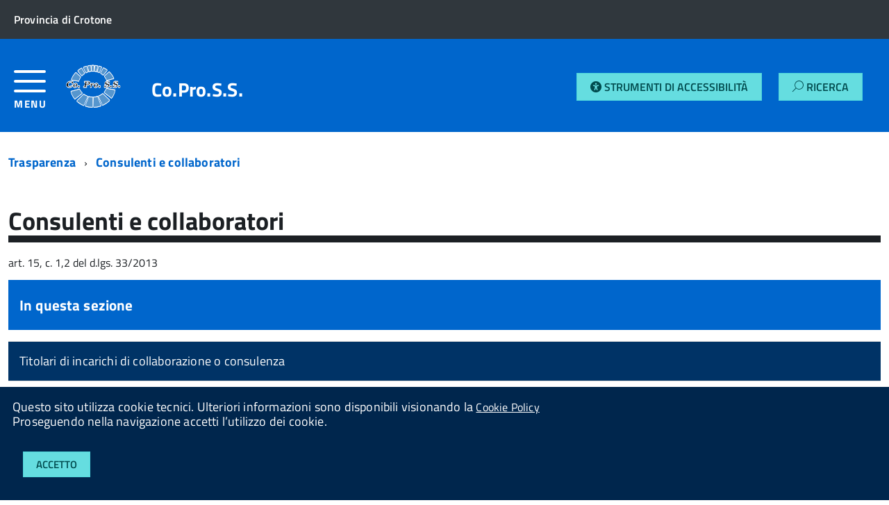

--- FILE ---
content_type: text/html; charset=UTF-8
request_url: https://trasparenza.copross.it/trasparenza/generale/34/consulenti-e-collaboratori
body_size: 39874
content:
<!DOCTYPE html>
<!--[if IE 8]><html class="no-js ie89 ie8" lang="it"><![endif]-->
<!--[if IE 9]><html class="no-js ie89 ie9" lang="it"><![endif]-->
<!--[if (gte IE 9)|!(IE)]><!--><html class="no-js" lang="it"><!--<![endif]-->
<head>
  <meta charset="utf-8">
  <meta http-equiv="x-ua-compatible" content="ie=edge">
  <meta name="viewport" content="width=device-width, initial-scale=1">
  <title>Portale Trasparenza di Co.Pro.S.S.</title>
<meta name="keywords" content=""/>
<meta name="description" content=""/>
<meta name="subject" content="Sito web ufficiale di Co.Pro.S.S.">
<meta name="copyright"content="Co.Pro.S.S.">
<meta name="language" content="IT">
<meta name="author" content="Studio AMICA, info@studioamica.it">
<meta name="designer" content="Studio Amica">
<meta name="reply-to" content="info@studioamica.it">
<meta name="owner" content="Co.Pro.S.S.">
<meta name="url" content="https://trasparenza.copross.it:443/trasparenza/generale/34/consulenti-e-collaboratori">
<meta name="identifier-URL" content="https://trasparenza.copross.it/">
<meta name="coverage" content="Worldwide">

<meta name="og:title" content=""/>
<meta name="og:type" content="article"/>
<meta name="og:url" content="https://trasparenza.copross.it:443/trasparenza/generale/34/consulenti-e-collaboratori"/>
<meta name="og:site_name" content="Sito web ufficiale di Co.Pro.S.S."/>
<meta name="og:description" content=""/>
<meta name="og:email" content="copross@pec.it"/>
<meta name="og:phone_number" content="+39"/>
<meta name="og:fax_number" content="+39"/>
<meta name="og:street-address" content="Via Nazioni Unite, 85"/>
<meta name="og:locality" content="Crotone"/>
<meta name="og:region" content="Calabria"/>
<meta name="og:postal-code" content="88900"/>
<meta name="og:country-name" content="Italia"/>
<meta property="og:type" content="article"/>
  <link href='//fonts.googleapis.com/css?family=Titillium+Web:400,400italic,700,' rel='stylesheet' type='text/css' />
  <link rel='stylesheet' href='/admin/src/css/extra/datatables.css'/>
  <link rel='stylesheet' href='/admin/src/css/extra/selectize.css'/>
  <link rel='stylesheet' href='/admin/src/css/extra/datepicker.css'/>
  <link media="all" rel="stylesheet" href="/src/css/build.css">    <link media="all" rel="stylesheet" href="/src/app/css/app.css">
  <script src="/src/js/vendor/modernizr.js"></script>
  <script src="/src/js/vendor/jquery.min.js"></script>
  <script src="/admin/src/js/extra/datatables.js"></script>
  <script src="/admin/src/js/extra/jqueryui.js"></script>
  <script src="/admin/src/js/extra/selectize.js"></script>
  <script src="/admin/src/js/extra/datepicker.js"></script>
    <script type="text/javascript" src="/admin/src/js/app.js"></script>
<script type="text/javascript" src="/admin/src/js/extra/main.js"></script>

  <!--[if IE 8]>
    <script src="/src/js/vendor/respond.min.js"></script>
    <script src="/src/js/vendor/rem.min.js"></script>
    <script src="/src/js/vendor/selectivizr.js"></script>
    <script src="/src/js/vendor/slice.js"></script>
  <![endif]-->
  <!--[if lte IE 9]>
    <script src="/src/js/vendor/polyfill.min.js"></script>
  <![endif]-->
  <script src="/src/app/js/main.js"></script>
  <style>
    .custom-multi-select {
        position: relative;
        width: 200px;
        border: 1px solid #ccc;
        padding: 5px;
        cursor: pointer;
        background-color: #fff;
        width: 100%;
    }

    .selected-text {
        background: white;
        padding: 5px;
        border-radius: 4px;
    }

    .dropdown-options {
        display: none;
        position: absolute;
        background: white;
        border: 1px solid #ccc;
        width: 100%;
        max-height: 150px;
        overflow-y: auto;
    }

    .dropdown-options.show {
        display: block;
    }

    .dropdown-options label {
        display: block;
        padding: 5px;
        cursor: pointer;
    }

  </style>
      <style type="text/css">
      .js-megamenu {
        display: none !important;
      }
      .Hamburger-Menu-Trasparenza {
        flex-basis: auto !important;
        width: 6% !important;
        -webkit-flex-basis: auto !important;
        -ms-flex-preferred-size: auto !important;
      }
      .Hamburger-Menu-Trasparenza > .Hamburger-toggleContainer {
        text-decoration: none;
      }
      .Header-utils {
        width: 15% !important
      }
    </style>
    </head>
<body class="t-Pac">
  <div id="cookie-bar" class="CookieBar js-CookieBar u-background-95 u-padding-r-all" aria-hidden="true">
    <p class="u-color-white u-text-r-xs u-lineHeight-m u-padding-r-bottom">Questo sito utilizza cookie tecnici. Ulteriori informazioni sono disponibili visionando la <a class="u-color-white " href="https://trasparenza.copross.it/privacy.php">Cookie Policy</a>
      <br>Proseguendo nella navigazione accetti l’utilizzo dei cookie.<br>
    </p>
    <button title="Accetto" class="Button Button--default u-text-r-xxs js-cookieBarAccept u-inlineBlock u-margin-r-all">Accetto</button>
  </div>
  <ul class="Skiplinks js-fr-bypasslinks u-hiddenPrint">
    <li><a class="js-fr-offcanvas-open" href="#menu" aria-controls="menu" aria-label="accedi al menu" title="accedi al menu">Vai alla navigazione del sito</a></li>
  </ul>
  <ul class="Skiplinks js-fr-bypasslinks u-hiddenPrint">
  
  <li><a class="js-fr-offcanvas-open" href="#menu" aria-controls="menu" aria-label="accedi al menu" title="accedi al menu">Vai alla navigazione del sito</a></li>
</ul>
<header class="Header Headroom--fixed js-Headroom u-hiddenPrint">
  <div class="Header-banner ">
    <div class="Header-owner Headroom-hideme ">
      <a href="http://www.provincia.crotone.it/" target="_blank"><span>Provincia di Crotone</span></a>
    </div>
  </div>
  <div class="Header-navbar ignore-trasparent-background">
    <div class="u-layout-wide Grid Grid--alignMiddle u-layoutCenter">
                      <div class="Grid-cell Hamburger-Menu-Trasparenza" style="">
          <a class="Hamburger-toggleContainer js-fr-offcanvas-open u-nojsDisplayInlineBlock " href="#menu" aria-controls="menu" aria-label="accedi al menu" title="accedi al menu">
            <span class="Hamburger-toggle" role="presentation"></span>
            <span class="Header-toggleText" role="presentation">Menu</span>
          </a>
        </div>
              <div class="Header-logo Grid-cell" aria-hidden="true">
        <a href="" tabindex="-1">
          <img style="height: auto; width: auto; max-height: 5em; max-width: 5em" src="https://trasparenza.copross.it/documenti/allegati/enti/loghi/17/copross-allungato-2.png" alt="">
        </a>
      </div>
      <div class="Header-title Grid-cell">
        <h1 class="Header-titleLink">
          <a href="https://trasparenza.copross.it/">Co.Pro.S.S.<br><small></small></a>
        </h1>
      </div>
      <div class="u-padding-r-all platform-utils-container">
          <a href="https://trasparenza.copross.it/accessibility/toggle.php" class="Button Button--default js-fr-dialogmodal-open" aria-controls="modal" style="margin-left:auto;margin-top:auto;margin-bottom:auto;">
              <span class="fas fa-universal-access"></span><span class="xs-hidden"> Strumenti di Accessibilità</span>
          </a>
          <a href="https://trasparenza.copross.it/trasparenza/find.php" class="Button Button--default js-fr-dialogmodal-open" aria-controls="modal" style="margin-left:1.2em;margin-top:auto;margin-bottom:auto;">
			      <span class="Icon-search"></span><span class="xs-hidden"> Ricerca</span>
		      </a>
      </div>
      <div class="Header-utils Grid-cell">
              </div>
    </div>
  </div>

  <div class="Headroom-hideme u-textCenter u-hidden u-sm-hidden u-md-block u-lg-block">
    <nav class="Megamenu Megamenu--default js-megamenu u-background-50" data-rel=".Offcanvas .Treeview"></nav>
  </div>
</header>
<!-- Header-navbar -->
    <section class="Offcanvas Offcanvas--left Offcanvas--modal js-fr-offcanvas u-jsVisibilityHidden u-nojsDisplayNone u-hiddenPrint" id="menu">
      <h2 class="u-hiddenVisually">Menu di navigazione</h2>
      <div class="Offcanvas-content u-background-white">
        <div class="Offcanvas-toggleContainer u-background-70 u-jsHidden">
          <a class="Hamburger-toggleContainer u-block u-color-white u-padding-bottom-xxl u-padding-left-s u-padding-top-xxl js-fr-offcanvas-close" aria-controls="menu" aria-label="esci dalla navigazione" title="esci dalla navigazione" href="#">
            <span class="Hamburger-toggle is-active" aria-hidden="true"></span>
          </a>
        </div>
        <nav>
          <ul class="Linklist Linklist--padded Treeview Treeview--default js-Treeview u-text-r-xs">
                            <li>
                  <a href="https://trasparenza.copross.it/trasparenza/generale/2/disposizioni-generali">Disposizioni Generali</a>
                                        <ul>
                                                  <li><a href="https://trasparenza.copross.it/trasparenza/generale/8/atti-generali">Atti generali</a></li>
                                                    <li><a href="https://trasparenza.copross.it/trasparenza/generale/104/burocrazia-zero">Burocrazia zero</a></li>
                                                    <li><a href="https://trasparenza.copross.it/trasparenza/generale/308/piano-triennale-per-la-prevenzione-della-corruzione-e-della-trasparenza">Piano triennale per la prevenzione della corruzione e della trasparenza</a></li>
                                                    <li><a href="https://trasparenza.copross.it/trasparenza/generale/317/oneri-informativi-per-cittadini-e-imprese">Oneri informativi per cittadini e imprese</a></li>
                                                </ul>
                                      </li>
                                <li>
                  <a href="https://trasparenza.copross.it/trasparenza/generale/13/organizzazione">Organizzazione</a>
                                        <ul>
                                                  <li><a href="https://trasparenza.copross.it/trasparenza/generale/24/sanzioni-per-mancata-o-incompleta-comunicazione-dei-dati">Sanzioni per mancata o incompleta comunicazione dei dati</a></li>
                                                    <li><a href="https://trasparenza.copross.it/trasparenza/generale/25/rendiconti-gruppi-consiliari-regionali-provinciali">Rendiconti gruppi consiliari regionali/provinciali</a></li>
                                                    <li><a href="https://trasparenza.copross.it/trasparenza/generale/26/articolazione-degli-uffici">Articolazione degli Uffici</a></li>
                                                    <li><a href="https://trasparenza.copross.it/trasparenza/generale/27/telefono-e-posta-elettronica">Telefono e posta elettronica</a></li>
                                                    <li><a href="https://trasparenza.copross.it/trasparenza/generale/276/titolari-di-incarichi-politici-di-amministrazione-di-direzione-o-di-governo">Titolari di incarichi politici, di amministrazione, di direzione o di governo</a></li>
                                                    <li><a href="https://trasparenza.copross.it/trasparenza/generale/424/articolazione-degli-uffici-organigramma">Articolazione degli uffici - Organigramma</a></li>
                                                    <li><a href="https://trasparenza.copross.it/trasparenza/generale/473/organi-di-indirizzo-politico-e-di-amministrazione-e-gestione-con-lindicazione-delle-rispettive-competenze-del-n-495-del-25-09-2024">Organi di indirizzo politico e di amministrazione e gestione, con l'indicazione delle rispettive competenze (Del. n. 495 del 25-09-2024)</a></li>
                                                </ul>
                                      </li>
                                <li>
                  <a href="https://trasparenza.copross.it/trasparenza/generale/34/consulenti-e-collaboratori">Consulenti e collaboratori</a>
                                        <ul>
                                                  <li><a href="https://trasparenza.copross.it/trasparenza/generale/341/titolari-di-incarichi-di-collaborazione-o-consulenza">Titolari di incarichi di collaborazione o consulenza</a></li>
                                                </ul>
                                      </li>
                                <li>
                  <a href="https://trasparenza.copross.it/trasparenza/generale/35/personale">Personale</a>
                                        <ul>
                                                  <li><a href="https://trasparenza.copross.it/trasparenza/generale/56/posizioni-organizzative">Posizioni organizzative</a></li>
                                                    <li><a href="https://trasparenza.copross.it/trasparenza/generale/57/dotazione-organica">Dotazione organica</a></li>
                                                    <li><a href="https://trasparenza.copross.it/trasparenza/generale/58/personale-non-a-tempo-indeterminato">Personale non a tempo indeterminato</a></li>
                                                    <li><a href="https://trasparenza.copross.it/trasparenza/generale/59/tassi-di-assenza">Tassi di assenza</a></li>
                                                    <li><a href="https://trasparenza.copross.it/trasparenza/generale/60/incarichi-conferiti-e-autorizzati-ai-dipendenti">Incarichi conferiti e autorizzati ai dipendenti</a></li>
                                                    <li><a href="https://trasparenza.copross.it/trasparenza/generale/61/contrattazione-collettiva">Contrattazione collettiva</a></li>
                                                    <li><a href="https://trasparenza.copross.it/trasparenza/generale/62/contrattazione-integrativa">Contrattazione integrativa</a></li>
                                                    <li><a href="https://trasparenza.copross.it/trasparenza/generale/63/oiv">OIV</a></li>
                                                    <li><a href="https://trasparenza.copross.it/trasparenza/generale/280/titolari-di-incarichi-dirigenziali-amministrativi-di-vertice">Titolari di incarichi dirigenziali amministrativi di vertice</a></li>
                                                    <li><a href="https://trasparenza.copross.it/trasparenza/generale/281/titolari-di-incarichi-dirigenziali-dirigenti-non-generali">Titolari di incarichi dirigenziali (dirigenti non generali)</a></li>
                                                    <li><a href="https://trasparenza.copross.it/trasparenza/generale/284/sanzioni-per-mancata-comunicazione-dei-dati">Sanzioni per mancata comunicazione dei dati</a></li>
                                                    <li><a href="https://trasparenza.copross.it/trasparenza/generale/319/dirigenti-cessati">Dirigenti cessati</a></li>
                                                </ul>
                                      </li>
                                <li>
                  <a href="https://trasparenza.copross.it/trasparenza/generale/36/bandi-di-concorso">Bandi di concorso</a>
                                  </li>
                                <li>
                  <a href="https://trasparenza.copross.it/trasparenza/generale/37/performance">Performance</a>
                                        <ul>
                                                  <li><a href="https://trasparenza.copross.it/trasparenza/generale/64/piano-della-performance">Piano della performance</a></li>
                                                    <li><a href="https://trasparenza.copross.it/trasparenza/generale/65/relazione-sulla-performance">Relazione sulla Performance</a></li>
                                                    <li><a href="https://trasparenza.copross.it/trasparenza/generale/66/ammontare-complessivo-dei-premi">Ammontare complessivo dei premi</a></li>
                                                    <li><a href="https://trasparenza.copross.it/trasparenza/generale/67/dati-relativi-ai-premi">Dati relativi ai premi</a></li>
                                                    <li><a href="https://trasparenza.copross.it/trasparenza/generale/68/benessere-organizzativo">Benessere organizzativo</a></li>
                                                    <li><a href="https://trasparenza.copross.it/trasparenza/generale/354/sistema-di-misurazione-e-valutazione-della-performance">Sistema di misurazione e valutazione della Performance</a></li>
                                                </ul>
                                      </li>
                                <li>
                  <a href="https://trasparenza.copross.it/trasparenza/generale/38/enti-controllati">Enti controllati</a>
                                        <ul>
                                                  <li><a href="https://trasparenza.copross.it/trasparenza/generale/69/enti-pubblici-vigilati">Enti pubblici vigilati</a></li>
                                                    <li><a href="https://trasparenza.copross.it/trasparenza/generale/70/societa-partecipate">Societ&agrave; partecipate</a></li>
                                                    <li><a href="https://trasparenza.copross.it/trasparenza/generale/71/enti-di-diritto-privato-controllati">Enti di diritto privato controllati</a></li>
                                                    <li><a href="https://trasparenza.copross.it/trasparenza/generale/72/rappresentazione-grafica">Rappresentazione grafica</a></li>
                                                </ul>
                                      </li>
                                <li>
                  <a href="https://trasparenza.copross.it/trasparenza/generale/39/attivita-e-procedimenti">Attivit&agrave; e procedimenti</a>
                                        <ul>
                                                  <li><a href="https://trasparenza.copross.it/trasparenza/generale/73/dati-aggregati-attivita-amministrativa">Dati aggregati attivit&agrave; amministrativa</a></li>
                                                    <li><a href="https://trasparenza.copross.it/trasparenza/generale/74/tipologie-di-procedimento">Tipologie di procedimento</a></li>
                                                    <li><a href="https://trasparenza.copross.it/trasparenza/generale/75/monitoraggio-tempi-procedimentali">Monitoraggio tempi procedimentali</a></li>
                                                    <li><a href="https://trasparenza.copross.it/trasparenza/generale/76/dichiarazioni-sostitutive-e-acquisizione-dufficio-dei-dati">Dichiarazioni sostitutive e acquisizione d'ufficio dei dati</a></li>
                                                </ul>
                                      </li>
                                <li>
                  <a href="https://trasparenza.copross.it/trasparenza/generale/40/provvedimenti">Provvedimenti</a>
                                        <ul>
                                                  <li><a href="https://trasparenza.copross.it/trasparenza/generale/77/provvedimenti-organi-indirizzo-politico">Provvedimenti organi indirizzo politico</a></li>
                                                    <li><a href="https://trasparenza.copross.it/trasparenza/generale/78/provvedimenti-dirigenti-amministrativi">Provvedimenti dirigenti amministrativi</a></li>
                                                </ul>
                                      </li>
                                <li>
                  <a href="https://trasparenza.copross.it/trasparenza/generale/41/controlli-sulle-imprese">Controlli sulle imprese</a>
                                        <ul>
                                                  <li><a href="https://trasparenza.copross.it/trasparenza/generale/188/tipologie-di-controllo">Tipologie di controllo</a></li>
                                                    <li><a href="https://trasparenza.copross.it/trasparenza/generale/189/obblighi-e-adempimenti">Obblighi e adempimenti</a></li>
                                                </ul>
                                      </li>
                                <li>
                  <a href="https://trasparenza.copross.it/trasparenza/generale/478/bandi-di-gara-e-contratti">Bandi di Gara e Contratti</a>
                                        <ul>
                                                  <li><a href="https://trasparenza.copross.it/trasparenza/generale/425/bandi-di-gara-e-contratti-dal-01-01-2024">Bandi di Gara e Contratti dal 01/01/2024</a></li>
                                                    <li><a href="https://trasparenza.copross.it/trasparenza/generale/150/bandi-di-gara-e-contratti">Bandi di gara e contratti</a></li>
                                                </ul>
                                      </li>
                                <li>
                  <a href="https://trasparenza.copross.it/trasparenza/generale/31/sovvenzioni-contributi-sussidi-vantaggi-economici">Sovvenzioni, contributi, sussidi, vantaggi economici</a>
                                        <ul>
                                                  <li><a href="https://trasparenza.copross.it/trasparenza/generale/32/criteri-e-modalita">Criteri e modalit&agrave;</a></li>
                                                    <li><a href="https://trasparenza.copross.it/trasparenza/generale/33/atti-di-concessione">Atti di concessione</a></li>
                                                </ul>
                                      </li>
                                <li>
                  <a href="https://trasparenza.copross.it/trasparenza/generale/43/bilanci">Bilanci</a>
                                        <ul>
                                                  <li><a href="https://trasparenza.copross.it/trasparenza/generale/79/bilancio-preventivo-e-consuntivo">Bilancio preventivo e consuntivo</a></li>
                                                    <li><a href="https://trasparenza.copross.it/trasparenza/generale/80/piano-degli-indicatori-e-risultati-attesi-di-bilancio">Piano degli indicatori e risultati attesi di bilancio</a></li>
                                                </ul>
                                      </li>
                                <li>
                  <a href="https://trasparenza.copross.it/trasparenza/generale/44/beni-immobili-e-gestione-patrimonio">Beni immobili e gestione patrimonio</a>
                                        <ul>
                                                  <li><a href="https://trasparenza.copross.it/trasparenza/generale/81/patrimonio-immobiliare">Patrimonio immobiliare</a></li>
                                                    <li><a href="https://trasparenza.copross.it/trasparenza/generale/82/canoni-di-locazione-e-affitto">Canoni di locazione e affitto</a></li>
                                                </ul>
                                      </li>
                                <li>
                  <a href="https://trasparenza.copross.it/trasparenza/generale/45/controlli-e-rilievi-sullamministrazione">Controlli e rilievi sull'amministrazione</a>
                                        <ul>
                                                  <li><a href="https://trasparenza.copross.it/trasparenza/generale/301/organismi-indipendenti-di-valutazione-nuclei-di-valutazione-o-altri-organismi-con-funzioni-analoghe">Organismi indipendenti di valutazione, nuclei di valutazione o altri organismi con funzioni analoghe</a></li>
                                                    <li><a href="https://trasparenza.copross.it/trasparenza/generale/302/organi-di-revisione-amministrativa-e-contabile">Organi di revisione amministrativa e contabile</a></li>
                                                    <li><a href="https://trasparenza.copross.it/trasparenza/generale/303/corte-dei-conti">Corte dei conti</a></li>
                                                    <li><a href="https://trasparenza.copross.it/trasparenza/generale/474/oiv-o-organismo-analogo-del-n-495-del-24-09-2024">OIV o organismo analogo (Del. n. 495 del 24-09-2024)</a></li>
                                                    <li><a href="https://trasparenza.copross.it/trasparenza/generale/475/organi-di-revisione-del-n-495-del-24-09-2024">Organi di revisione (Del. n. 495 del 24-09-2024)</a></li>
                                                    <li><a href="https://trasparenza.copross.it/trasparenza/generale/476/organi-di-controllo-rilievi-recepiti-e-non-della-corte-dei-conti-del-n-495-del-24-09-2024">Organi di controllo - Rilievi recepiti e non della Corte dei Conti (Del. n. 495 del 24-09-2024)</a></li>
                                                </ul>
                                      </li>
                                <li>
                  <a href="https://trasparenza.copross.it/trasparenza/generale/46/servizi-erogati">Servizi erogati</a>
                                        <ul>
                                                  <li><a href="https://trasparenza.copross.it/trasparenza/generale/83/carta-dei-servizi-e-standard-di-qualita">Carta dei servizi e standard di qualit&agrave;</a></li>
                                                    <li><a href="https://trasparenza.copross.it/trasparenza/generale/84/costi-contabilizzati">Costi contabilizzati</a></li>
                                                    <li><a href="https://trasparenza.copross.it/trasparenza/generale/85/liste-di-attesa">Liste di attesa</a></li>
                                                    <li><a href="https://trasparenza.copross.it/trasparenza/generale/194/class-action">Class Action</a></li>
                                                    <li><a href="https://trasparenza.copross.it/trasparenza/generale/320/servizi-in-rete">Servizi in rete</a></li>
                                                </ul>
                                      </li>
                                <li>
                  <a href="https://trasparenza.copross.it/trasparenza/generale/47/pagamenti-dellamministrazione">Pagamenti dell'amministrazione</a>
                                        <ul>
                                                  <li><a href="https://trasparenza.copross.it/trasparenza/generale/87/indicatore-di-tempestivita-dei-pagamenti">Indicatore di tempestivit&agrave; dei pagamenti</a></li>
                                                    <li><a href="https://trasparenza.copross.it/trasparenza/generale/88/iban-e-pagamenti-informatici">IBAN e pagamenti informatici</a></li>
                                                    <li><a href="https://trasparenza.copross.it/trasparenza/generale/304/dati-sui-pagamenti">Dati sui pagamenti</a></li>
                                                    <li><a href="https://trasparenza.copross.it/trasparenza/generale/364/dati-sui-pagamenti-del-servizio-nazionale">Dati sui pagamenti del servizio nazionale</a></li>
                                                    <li><a href="https://trasparenza.copross.it/trasparenza/generale/472/dati-identificativi-del-pagamento-del-n-495-del-25-09-2024">Dati identificativi del pagamento (Del. n. 495 del 25-09-2024)</a></li>
                                                </ul>
                                      </li>
                                <li>
                  <a href="https://trasparenza.copross.it/trasparenza/generale/48/opere-pubbliche">Opere pubbliche</a>
                                        <ul>
                                                  <li><a href="https://trasparenza.copross.it/trasparenza/generale/195/atti-di-programmazione-delle-opere-pubbliche">Atti di programmazione delle opere pubbliche</a></li>
                                                    <li><a href="https://trasparenza.copross.it/trasparenza/generale/199/nuclei-di-valutazione-e-verifica-degli-investimenti-pubblici">Nuclei di valutazione e verifica degli investimenti pubblici</a></li>
                                                    <li><a href="https://trasparenza.copross.it/trasparenza/generale/200/tempi-costi-e-indicatori-di-realizzazione-delle-opere-pubbliche">Tempi costi e indicatori di realizzazione delle opere pubbliche</a></li>
                                                </ul>
                                      </li>
                                <li>
                  <a href="https://trasparenza.copross.it/trasparenza/generale/49/pianificazione-e-governo-del-territorio">Pianificazione e governo del territorio</a>
                                  </li>
                                <li>
                  <a href="https://trasparenza.copross.it/trasparenza/generale/50/informazioni-ambientali">Informazioni ambientali</a>
                                        <ul>
                                                  <li><a href="https://trasparenza.copross.it/trasparenza/generale/201/stato-dellambiente">Stato dell'ambiente</a></li>
                                                    <li><a href="https://trasparenza.copross.it/trasparenza/generale/202/fattori-inquinanti">Fattori inquinanti</a></li>
                                                    <li><a href="https://trasparenza.copross.it/trasparenza/generale/203/misure-incidenti-sullambiente-e-relative-analisi-di-impatto">Misure incidenti sull'ambiente e relative analisi di impatto</a></li>
                                                    <li><a href="https://trasparenza.copross.it/trasparenza/generale/204/misure-a-protezione-dellambiente-e-relative-analisi-di-impatto">Misure a protezione dell'ambiente e relative analisi di impatto</a></li>
                                                    <li><a href="https://trasparenza.copross.it/trasparenza/generale/205/relazioni-sullattuazione-della-legislazione">Relazioni sull'attuazione della legislazione</a></li>
                                                    <li><a href="https://trasparenza.copross.it/trasparenza/generale/206/stato-della-salute-e-della-sicurezza-umana">Stato della salute e della sicurezza umana</a></li>
                                                    <li><a href="https://trasparenza.copross.it/trasparenza/generale/207/relazione-sullo-stato-dellambiente-del-ministero-dellambiente-e-della-tutela-del-territorio">Relazione sullo stato dell'ambiente del Ministero dell'Ambiente e della tutela del territorio</a></li>
                                                </ul>
                                      </li>
                                <li>
                  <a href="https://trasparenza.copross.it/trasparenza/generale/51/strutture-sanitarie-private-accreditate">Strutture sanitarie private accreditate</a>
                                  </li>
                                <li>
                  <a href="https://trasparenza.copross.it/trasparenza/generale/52/interventi-straordinari-e-di-emergenza">Interventi straordinari e di emergenza</a>
                                  </li>
                                <li>
                  <a href="https://trasparenza.copross.it/trasparenza/generale/53/altri-contenuti">Altri contenuti</a>
                                        <ul>
                                                  <li><a href="https://trasparenza.copross.it/trasparenza/generale/131/accesso-civico">Accesso Civico</a></li>
                                                    <li><a href="https://trasparenza.copross.it/trasparenza/generale/139/prevenzione-della-corruzione">Prevenzione della corruzione</a></li>
                                                    <li><a href="https://trasparenza.copross.it/trasparenza/generale/179/accessibilita-e-catalogo-dei-dati-metadati-e-banche-dati">Accessibilit&agrave; e Catalogo dei dati, metadati e banche dati</a></li>
                                                    <li><a href="https://trasparenza.copross.it/trasparenza/generale/306/dati-ulteriori">Dati ulteriori</a></li>
                                                    <li><a href="https://trasparenza.copross.it/trasparenza/generale/451/attuazione-misure-pnrr">Attuazione misure PNRR</a></li>
                                                </ul>
                                      </li>
                          </ul>

        </nav>
      </div>
    </section>
      <div id="main">
				<section>
					        <div class="u-layout-wide u-layoutCenter u-layout-withGutter u-padding-r-bottom u-padding-r-top">
        	<nav aria-label="sei qui:" role="navigation">
				<ul class="Breadcrumb u-padding-top-s" style="margin-right:1em;">
					<li class="Breadcrumb-item"><a class="Breadcrumb-link u-color-50" href="https://trasparenza.copross.it/trasparenza">Trasparenza</a></li>
												<li class="Breadcrumb-item"><a  class="Breadcrumb-link u-color-50" href="https://trasparenza.copross.it/trasparenza/generale/34/consulenti-e-collaboratori">Consulenti e collaboratori</a></li>
											</ul>
        	</nav>
        </div>
																<div class="u-layout-wide u-layoutCenter u-layout-withGutter u-padding-r-top u-padding-bottom-xxl">
						<h1 class="u-text-h2 u-border-bottom-m u-margin-bottom-m u-padding-top-s">Consulenti e collaboratori</h1>
						<article><p>art. 15, c. 1,2 del d.lgs. 33/2013</p></article>						<div class="Grid Grid--withGutter u-padding-top-s">
															<aside class="Grid-cell u-md-size1of1 u-lg-size1of1">
																			<h3 class="u-text-h4 u-background-50 u-padding-top-l u-padding-bottom-l u-padding-right-s u-padding-left-s u-color-white">
											In questa sezione
										</h3>
																		<div class="u-sizeFull" id="subnav">
										<ul class="Linklist Linklist--padded u-text-r-xs">
																							<li>
													<a class="Linklist-link Linklist-link--lev1" href="https://trasparenza.copross.it/trasparenza/generale/341/titolari-di-incarichi-di-collaborazione-o-consulenza">Titolari di incarichi di collaborazione o consulenza</a>
													<ul><li><a class="Linklist-link u-padding-left-xxl" href="https://trasparenza.copross.it/trasparenza/generale/342/consulenti-e-collaboratori">Consulenti e collaboratori</a></li></ul>												</li>
																						</ul>
									</div>
									<a href="#" title="torna all'inizio del contenuto" class="u-hiddenVisually">torna all'inizio del contenuto</a>
								</aside>
														</div>
					</div>
				</section>
				<div class="u-padding-bottom-xxl u-padding-top-xxl"></div>
											<div class="u-background-70">
					<div class="u-layout-wide u-layoutCenter u-layout-r-withGutter u-hiddenPrint">
						<footer class="Footer">
							<div class="u-cf">
								<img class="Footer-logo" style="height: auto; width: auto; max-height: 8em; max-width: 8em;" src="https://trasparenza.copross.it/documenti/allegati/enti/loghi/17/copross-allungato-2.png" alt="Logo Co.Pro.S.S.">
								<p class="Footer-siteName">
									Co.Pro.S.S.								</p>
							</div>
							<div class="Grid Grid--withGutter">
								<div class=" Grid-cell u-size12of12">
									<h2 class="u-padding-top-m">Contatti</h2>
								</div>
								<div class="Footer-block Grid-cell u-md-size1of4 u-lg-size1of4">
									<div class="Footer-subBlock">
										<address>
											<p class="u-text-r-xs">
												Via Nazioni Unite, 85<br>
												88900 Crotone (KR)<br>
												Tel. (+39) <br>
																							</p>
										</address>
									</div>
								</div>
								<div class="Footer-block Grid-cell u-md-size1of4 u-lg-size1of4">
									<div class="Footer-subBlock">
										<p class="u-color-white">Email:<br><a href="mailto:copross@pec.it">copross@pec.it</a><br>&nbsp;</p>
										<p class="u-color-white">Posta Elettronica Certificata (PEC):<br><a href="mailto:copross@pec.it">copross@pec.it</a><br>&nbsp;</p>
									</div>
								</div>
								<div class="Footer-block Grid-cell u-md-size1of4 u-lg-size1of4">
									<div class="Footer-subBlock">
										<p class="u-color-white">P.IVA / C.F.:<br><span class="u-text-r-xs"><br><br></p>
																			</div>
								</div>
															</div>
													</footer>
					</div>
				</div>
				<div class="u-background-grey-10 u-color-black u-text-xxl u-padding-r-top u-padding-r-bottom">
					<div class="u-layout-wide u-layoutCenter u-layout-r-withGutter">
						<section class="u-padding-r-top u-padding-r-bottom u-textCenter">
							<h2 class="u-text-h4 u-color-90">Powered By <a class="u-color-50" href="http://www.studioamica.it">Studio AMICA Srl</a></h2>
						</section>
					</div>
				</div>
						<a href="#" title="torna all'inizio del contenuto" class="ScrollTop js-scrollTop js-scrollTo">
				<span class="ScrollTop-icon Icon-collapse" aria-hidden="true"></span>
				<span class="u-hiddenVisually">torna all'inizio del contenuto</span>
			</a>
			</div>
			<script src="/src/js/IWT.min.js"></script>
			<script type="text/javascript">
				function customMultiSelect(selectElement) {
					// Creazione del contenitore della nuova select
					let container = document.createElement("div");
					container.classList.add("custom-multi-select");
					
					let selectedText = document.createElement("div");
					selectedText.classList.add("selected-text");
					selectedText.textContent = "Seleziona...";
					container.appendChild(selectedText);
					
					let dropdown = document.createElement("div");
					dropdown.classList.add("dropdown-options");
					
					// Creazione delle opzioni come checkbox
					Array.from(selectElement.options).forEach(option => {
						let label = document.createElement("label");
						let checkbox = document.createElement("input");
						checkbox.type = "checkbox";
						checkbox.value = option.value;
						checkbox.checked = option.selected;
						
						checkbox.addEventListener("change", () => {
							option.selected = checkbox.checked;
							updateSelectedText();
							updateOriginalSelect();
						});
						
						label.appendChild(checkbox);
						label.appendChild(document.createTextNode(option.text));
						dropdown.appendChild(label);
					});
					
					container.appendChild(dropdown);
					
					// Gestione del click per aprire/chiudere la tendina
					selectedText.addEventListener("click", () => {
						dropdown.classList.toggle("show");
					});
					
					document.addEventListener("click", (event) => {
						if (!container.contains(event.target)) {
							dropdown.classList.remove("show");
						}
					});
					
					function updateSelectedText() {
						let selectedOptions = Array.from(selectElement.options)
							.filter(option => option.selected)
							.map(option => option.text);
						selectedText.textContent = selectedOptions.length > 0 ? selectedOptions.join(", ") : "Seleziona...";
					}
					
					function updateOriginalSelect() {
						Array.from(selectElement.options).forEach(option => {
							if (document.querySelector(`input[value='${option.value}']`).checked) {
								option.setAttribute('selected',true);
							} else {
								option.removeAttribute('selected');
							}
						});
						selectElement.dispatchEvent(new Event('change'));
					}
					
					// Nasconde la select originale e la sostituisce con il nuovo elemento
					selectElement.style.display = "none";
					selectElement.parentNode.insertBefore(container, selectElement);
					updateSelectedText();
				}

				document.addEventListener("DOMContentLoaded", function() {
					let selectElements = document.getElementsByClassName("custom-multiselect");
					for (let item of selectElements) {
						customMultiSelect(item);
					}
				});
			</script>
			<link rel="stylesheet" href="https://cdnjs.cloudflare.com/ajax/libs/font-awesome/6.1.1/css/all.min.css" integrity="sha512-KfkfwYDsLkIlwQp6LFnl8zNdLGxu9YAA1QvwINks4PhcElQSvqcyVLLD9aMhXd13uQjoXtEKNosOWaZqXgel0g==" crossorigin="anonymous" referrerpolicy="no-referrer" />
			</body>

			</html>

--- FILE ---
content_type: application/javascript
request_url: https://trasparenza.copross.it/admin/src/js/app.js
body_size: 195355
content:
!function(){function e(t,n,i){function r(s,a){if(!n[s]){if(!t[s]){var l="function"==typeof require&&require;if(!a&&l)return l(s,!0);if(o)return o(s,!0);var u=new Error("Cannot find module '"+s+"'");throw u.code="MODULE_NOT_FOUND",u}var c=n[s]={exports:{}};t[s][0].call(c.exports,function(e){var n=t[s][1][e];return r(n||e)},c,c.exports,e,t,n,i)}return n[s].exports}for(var o="function"==typeof require&&require,s=0;s<i.length;s++)r(i[s]);return r}return e}()({1:[function(e,t,n){window.jQuery=$=e("jquery"),window.Popper=e("popper.js"),e("bootstrap/dist/js/bootstrap"),swal=e("sweetalert2"),$("#alert-2fa").length>0&&$("#alert-2fa").modal("show")},{"bootstrap/dist/js/bootstrap":2,jquery:3,"popper.js":4,sweetalert2:5}],2:[function(e,t,n){!function(i,r){"object"==typeof n&&"undefined"!=typeof t?r(n,e("jquery"),e("popper.js")):"function"==typeof define&&define.amd?define(["exports","jquery","popper.js"],r):(i=i||self,r(i.bootstrap={},i.jQuery,i.Popper))}(this,function(e,t,n){"use strict";function i(e,t){for(var n=0;n<t.length;n++){var i=t[n];i.enumerable=i.enumerable||!1,i.configurable=!0,"value"in i&&(i.writable=!0),Object.defineProperty(e,i.key,i)}}function r(e,t,n){return t&&i(e.prototype,t),n&&i(e,n),e}function o(e,t,n){return t in e?Object.defineProperty(e,t,{value:n,enumerable:!0,configurable:!0,writable:!0}):e[t]=n,e}function s(e,t){var n=Object.keys(e);if(Object.getOwnPropertySymbols){var i=Object.getOwnPropertySymbols(e);t&&(i=i.filter(function(t){return Object.getOwnPropertyDescriptor(e,t).enumerable})),n.push.apply(n,i)}return n}function a(e){for(var t=1;t<arguments.length;t++){var n=null!=arguments[t]?arguments[t]:{};t%2?s(Object(n),!0).forEach(function(t){o(e,t,n[t])}):Object.getOwnPropertyDescriptors?Object.defineProperties(e,Object.getOwnPropertyDescriptors(n)):s(Object(n)).forEach(function(t){Object.defineProperty(e,t,Object.getOwnPropertyDescriptor(n,t))})}return e}function l(e,t){e.prototype=Object.create(t.prototype),e.prototype.constructor=e,e.__proto__=t}function u(e){return null===e||"undefined"==typeof e?""+e:{}.toString.call(e).match(/\s([a-z]+)/i)[1].toLowerCase()}function c(){return{bindType:g,delegateType:g,handle:function(e){if(t(e.target).is(this))return e.handleObj.handler.apply(this,arguments)}}}function f(e){var n=this,i=!1;return t(this).one(y.TRANSITION_END,function(){i=!0}),setTimeout(function(){i||y.triggerTransitionEnd(n)},e),this}function d(){t.fn.emulateTransitionEnd=f,t.event.special[y.TRANSITION_END]=c()}function p(e,t){var n=e.nodeName.toLowerCase();if(t.indexOf(n)!==-1)return Hn.indexOf(n)===-1||Boolean(e.nodeValue.match(Fn)||e.nodeValue.match(Wn));for(var i=t.filter(function(e){return e instanceof RegExp}),r=0,o=i.length;r<o;r++)if(n.match(i[r]))return!0;return!1}function h(e,t,n){if(0===e.length)return e;if(n&&"function"==typeof n)return n(e);for(var i=new window.DOMParser,r=i.parseFromString(e,"text/html"),o=Object.keys(t),s=[].slice.call(r.body.querySelectorAll("*")),a=function(e,n){var i=s[e],r=i.nodeName.toLowerCase();if(o.indexOf(i.nodeName.toLowerCase())===-1)return i.parentNode.removeChild(i),"continue";var a=[].slice.call(i.attributes),l=[].concat(t["*"]||[],t[r]||[]);a.forEach(function(e){p(e,l)||i.removeAttribute(e.nodeName)})},l=0,u=s.length;l<u;l++){a(l)}return r.body.innerHTML}t=t&&Object.prototype.hasOwnProperty.call(t,"default")?t["default"]:t,n=n&&Object.prototype.hasOwnProperty.call(n,"default")?n["default"]:n;var g="transitionend",m=1e6,v=1e3,y={TRANSITION_END:"bsTransitionEnd",getUID:function(e){do e+=~~(Math.random()*m);while(document.getElementById(e));return e},getSelectorFromElement:function(e){var t=e.getAttribute("data-target");if(!t||"#"===t){var n=e.getAttribute("href");t=n&&"#"!==n?n.trim():""}try{return document.querySelector(t)?t:null}catch(i){return null}},getTransitionDurationFromElement:function(e){if(!e)return 0;var n=t(e).css("transition-duration"),i=t(e).css("transition-delay"),r=parseFloat(n),o=parseFloat(i);return r||o?(n=n.split(",")[0],i=i.split(",")[0],(parseFloat(n)+parseFloat(i))*v):0},reflow:function(e){return e.offsetHeight},triggerTransitionEnd:function(e){t(e).trigger(g)},supportsTransitionEnd:function(){return Boolean(g)},isElement:function(e){return(e[0]||e).nodeType},typeCheckConfig:function(e,t,n){for(var i in n)if(Object.prototype.hasOwnProperty.call(n,i)){var r=n[i],o=t[i],s=o&&y.isElement(o)?"element":u(o);if(!new RegExp(r).test(s))throw new Error(e.toUpperCase()+": "+('Option "'+i+'" provided type "'+s+'" ')+('but expected type "'+r+'".'))}},findShadowRoot:function(e){if(!document.documentElement.attachShadow)return null;if("function"==typeof e.getRootNode){var t=e.getRootNode();return t instanceof ShadowRoot?t:null}return e instanceof ShadowRoot?e:e.parentNode?y.findShadowRoot(e.parentNode):null},jQueryDetection:function(){if("undefined"==typeof t)throw new TypeError("Bootstrap's JavaScript requires jQuery. jQuery must be included before Bootstrap's JavaScript.");var e=t.fn.jquery.split(" ")[0].split("."),n=1,i=2,r=9,o=1,s=4;if(e[0]<i&&e[1]<r||e[0]===n&&e[1]===r&&e[2]<o||e[0]>=s)throw new Error("Bootstrap's JavaScript requires at least jQuery v1.9.1 but less than v4.0.0")}};y.jQueryDetection(),d();var b="alert",w="4.5.0",_="bs.alert",x="."+_,E=".data-api",C=t.fn[b],T='[data-dismiss="alert"]',S="close"+x,k="closed"+x,A="click"+x+E,N="alert",D="fade",j="show",O=function(){function e(e){this._element=e}var n=e.prototype;return n.close=function(e){var t=this._element;e&&(t=this._getRootElement(e));var n=this._triggerCloseEvent(t);n.isDefaultPrevented()||this._removeElement(t)},n.dispose=function(){t.removeData(this._element,_),this._element=null},n._getRootElement=function(e){var n=y.getSelectorFromElement(e),i=!1;return n&&(i=document.querySelector(n)),i||(i=t(e).closest("."+N)[0]),i},n._triggerCloseEvent=function(e){var n=t.Event(S);return t(e).trigger(n),n},n._removeElement=function(e){var n=this;if(t(e).removeClass(j),!t(e).hasClass(D))return void this._destroyElement(e);var i=y.getTransitionDurationFromElement(e);t(e).one(y.TRANSITION_END,function(t){return n._destroyElement(e,t)}).emulateTransitionEnd(i)},n._destroyElement=function(e){t(e).detach().trigger(k).remove()},e._jQueryInterface=function(n){return this.each(function(){var i=t(this),r=i.data(_);r||(r=new e(this),i.data(_,r)),"close"===n&&r[n](this)})},e._handleDismiss=function(e){return function(t){t&&t.preventDefault(),e.close(this)}},r(e,null,[{key:"VERSION",get:function(){return w}}]),e}();t(document).on(A,T,O._handleDismiss(new O)),t.fn[b]=O._jQueryInterface,t.fn[b].Constructor=O,t.fn[b].noConflict=function(){return t.fn[b]=C,O._jQueryInterface};var L="button",I="4.5.0",P="bs.button",q="."+P,B=".data-api",H=t.fn[L],R="active",M="btn",F="focus",W='[data-toggle^="button"]',U='[data-toggle="buttons"]',V='[data-toggle="button"]',Q='[data-toggle="buttons"] .btn',$='input:not([type="hidden"])',z=".active",X=".btn",Y="click"+q+B,K="focus"+q+B+" "+("blur"+q+B),G="load"+q+B,J=function(){function e(e){this._element=e}var n=e.prototype;return n.toggle=function(){var e=!0,n=!0,i=t(this._element).closest(U)[0];if(i){var r=this._element.querySelector($);if(r){if("radio"===r.type)if(r.checked&&this._element.classList.contains(R))e=!1;else{var o=i.querySelector(z);o&&t(o).removeClass(R)}e&&("checkbox"!==r.type&&"radio"!==r.type||(r.checked=!this._element.classList.contains(R)),t(r).trigger("change")),r.focus(),n=!1}}this._element.hasAttribute("disabled")||this._element.classList.contains("disabled")||(n&&this._element.setAttribute("aria-pressed",!this._element.classList.contains(R)),e&&t(this._element).toggleClass(R))},n.dispose=function(){t.removeData(this._element,P),this._element=null},e._jQueryInterface=function(n){return this.each(function(){var i=t(this).data(P);i||(i=new e(this),t(this).data(P,i)),"toggle"===n&&i[n]()})},r(e,null,[{key:"VERSION",get:function(){return I}}]),e}();t(document).on(Y,W,function(e){var n=e.target,i=n;if(t(n).hasClass(M)||(n=t(n).closest(X)[0]),!n||n.hasAttribute("disabled")||n.classList.contains("disabled"))e.preventDefault();else{var r=n.querySelector($);if(r&&(r.hasAttribute("disabled")||r.classList.contains("disabled")))return void e.preventDefault();"LABEL"===i.tagName&&r&&"checkbox"===r.type&&e.preventDefault(),J._jQueryInterface.call(t(n),"toggle")}}).on(K,W,function(e){var n=t(e.target).closest(X)[0];t(n).toggleClass(F,/^focus(in)?$/.test(e.type))}),t(window).on(G,function(){for(var e=[].slice.call(document.querySelectorAll(Q)),t=0,n=e.length;t<n;t++){var i=e[t],r=i.querySelector($);r.checked||r.hasAttribute("checked")?i.classList.add(R):i.classList.remove(R)}e=[].slice.call(document.querySelectorAll(V));for(var o=0,s=e.length;o<s;o++){var a=e[o];"true"===a.getAttribute("aria-pressed")?a.classList.add(R):a.classList.remove(R)}}),t.fn[L]=J._jQueryInterface,t.fn[L].Constructor=J,t.fn[L].noConflict=function(){return t.fn[L]=H,J._jQueryInterface};var Z="carousel",ee="4.5.0",te="bs.carousel",ne="."+te,ie=".data-api",re=t.fn[Z],oe=37,se=39,ae=500,le=40,ue={interval:5e3,keyboard:!0,slide:!1,pause:"hover",wrap:!0,touch:!0},ce={interval:"(number|boolean)",keyboard:"boolean",slide:"(boolean|string)",pause:"(string|boolean)",wrap:"boolean",touch:"boolean"},fe="next",de="prev",pe="left",he="right",ge="slide"+ne,me="slid"+ne,ve="keydown"+ne,ye="mouseenter"+ne,be="mouseleave"+ne,we="touchstart"+ne,_e="touchmove"+ne,xe="touchend"+ne,Ee="pointerdown"+ne,Ce="pointerup"+ne,Te="dragstart"+ne,Se="load"+ne+ie,ke="click"+ne+ie,Ae="carousel",Ne="active",De="slide",je="carousel-item-right",Oe="carousel-item-left",Le="carousel-item-next",Ie="carousel-item-prev",Pe="pointer-event",qe=".active",Be=".active.carousel-item",He=".carousel-item",Re=".carousel-item img",Me=".carousel-item-next, .carousel-item-prev",Fe=".carousel-indicators",We="[data-slide], [data-slide-to]",Ue='[data-ride="carousel"]',Ve={TOUCH:"touch",PEN:"pen"},Qe=function(){function e(e,t){this._items=null,this._interval=null,this._activeElement=null,this._isPaused=!1,this._isSliding=!1,this.touchTimeout=null,this.touchStartX=0,this.touchDeltaX=0,this._config=this._getConfig(t),this._element=e,this._indicatorsElement=this._element.querySelector(Fe),this._touchSupported="ontouchstart"in document.documentElement||navigator.maxTouchPoints>0,this._pointerEvent=Boolean(window.PointerEvent||window.MSPointerEvent),this._addEventListeners()}var n=e.prototype;return n.next=function(){this._isSliding||this._slide(fe)},n.nextWhenVisible=function(){!document.hidden&&t(this._element).is(":visible")&&"hidden"!==t(this._element).css("visibility")&&this.next()},n.prev=function(){this._isSliding||this._slide(de)},n.pause=function(e){e||(this._isPaused=!0),this._element.querySelector(Me)&&(y.triggerTransitionEnd(this._element),this.cycle(!0)),clearInterval(this._interval),this._interval=null},n.cycle=function(e){e||(this._isPaused=!1),this._interval&&(clearInterval(this._interval),this._interval=null),this._config.interval&&!this._isPaused&&(this._interval=setInterval((document.visibilityState?this.nextWhenVisible:this.next).bind(this),this._config.interval))},n.to=function(e){var n=this;this._activeElement=this._element.querySelector(Be);var i=this._getItemIndex(this._activeElement);if(!(e>this._items.length-1||e<0)){if(this._isSliding)return void t(this._element).one(me,function(){return n.to(e)});if(i===e)return this.pause(),void this.cycle();var r=e>i?fe:de;this._slide(r,this._items[e])}},n.dispose=function(){t(this._element).off(ne),t.removeData(this._element,te),this._items=null,this._config=null,this._element=null,this._interval=null,this._isPaused=null,this._isSliding=null,this._activeElement=null,this._indicatorsElement=null},n._getConfig=function(e){return e=a(a({},ue),e),y.typeCheckConfig(Z,e,ce),e},n._handleSwipe=function(){var e=Math.abs(this.touchDeltaX);if(!(e<=le)){var t=e/this.touchDeltaX;this.touchDeltaX=0,t>0&&this.prev(),t<0&&this.next()}},n._addEventListeners=function(){var e=this;this._config.keyboard&&t(this._element).on(ve,function(t){return e._keydown(t)}),"hover"===this._config.pause&&t(this._element).on(ye,function(t){return e.pause(t)}).on(be,function(t){return e.cycle(t)}),this._config.touch&&this._addTouchEventListeners()},n._addTouchEventListeners=function(){var e=this;if(this._touchSupported){var n=function(t){e._pointerEvent&&Ve[t.originalEvent.pointerType.toUpperCase()]?e.touchStartX=t.originalEvent.clientX:e._pointerEvent||(e.touchStartX=t.originalEvent.touches[0].clientX)},i=function(t){t.originalEvent.touches&&t.originalEvent.touches.length>1?e.touchDeltaX=0:e.touchDeltaX=t.originalEvent.touches[0].clientX-e.touchStartX},r=function(t){e._pointerEvent&&Ve[t.originalEvent.pointerType.toUpperCase()]&&(e.touchDeltaX=t.originalEvent.clientX-e.touchStartX),e._handleSwipe(),"hover"===e._config.pause&&(e.pause(),e.touchTimeout&&clearTimeout(e.touchTimeout),e.touchTimeout=setTimeout(function(t){return e.cycle(t)},ae+e._config.interval))};t(this._element.querySelectorAll(Re)).on(Te,function(e){return e.preventDefault()}),this._pointerEvent?(t(this._element).on(Ee,function(e){return n(e)}),t(this._element).on(Ce,function(e){return r(e)}),this._element.classList.add(Pe)):(t(this._element).on(we,function(e){return n(e)}),t(this._element).on(_e,function(e){return i(e)}),t(this._element).on(xe,function(e){return r(e)}))}},n._keydown=function(e){if(!/input|textarea/i.test(e.target.tagName))switch(e.which){case oe:e.preventDefault(),this.prev();break;case se:e.preventDefault(),this.next()}},n._getItemIndex=function(e){return this._items=e&&e.parentNode?[].slice.call(e.parentNode.querySelectorAll(He)):[],this._items.indexOf(e)},n._getItemByDirection=function(e,t){var n=e===fe,i=e===de,r=this._getItemIndex(t),o=this._items.length-1,s=i&&0===r||n&&r===o;if(s&&!this._config.wrap)return t;var a=e===de?-1:1,l=(r+a)%this._items.length;return l===-1?this._items[this._items.length-1]:this._items[l]},n._triggerSlideEvent=function(e,n){var i=this._getItemIndex(e),r=this._getItemIndex(this._element.querySelector(Be)),o=t.Event(ge,{relatedTarget:e,direction:n,from:r,to:i});return t(this._element).trigger(o),o},n._setActiveIndicatorElement=function(e){if(this._indicatorsElement){var n=[].slice.call(this._indicatorsElement.querySelectorAll(qe));t(n).removeClass(Ne);var i=this._indicatorsElement.children[this._getItemIndex(e)];i&&t(i).addClass(Ne)}},n._slide=function(e,n){var i,r,o,s=this,a=this._element.querySelector(Be),l=this._getItemIndex(a),u=n||a&&this._getItemByDirection(e,a),c=this._getItemIndex(u),f=Boolean(this._interval);if(e===fe?(i=Oe,r=Le,o=pe):(i=je,r=Ie,o=he),u&&t(u).hasClass(Ne))return void(this._isSliding=!1);var d=this._triggerSlideEvent(u,o);if(!d.isDefaultPrevented()&&a&&u){this._isSliding=!0,f&&this.pause(),this._setActiveIndicatorElement(u);var p=t.Event(me,{relatedTarget:u,direction:o,from:l,to:c});if(t(this._element).hasClass(De)){t(u).addClass(r),y.reflow(u),t(a).addClass(i),t(u).addClass(i);var h=parseInt(u.getAttribute("data-interval"),10);h?(this._config.defaultInterval=this._config.defaultInterval||this._config.interval,this._config.interval=h):this._config.interval=this._config.defaultInterval||this._config.interval;var g=y.getTransitionDurationFromElement(a);t(a).one(y.TRANSITION_END,function(){t(u).removeClass(i+" "+r).addClass(Ne),t(a).removeClass(Ne+" "+r+" "+i),s._isSliding=!1,setTimeout(function(){return t(s._element).trigger(p)},0)}).emulateTransitionEnd(g)}else t(a).removeClass(Ne),t(u).addClass(Ne),this._isSliding=!1,t(this._element).trigger(p);f&&this.cycle()}},e._jQueryInterface=function(n){return this.each(function(){var i=t(this).data(te),r=a(a({},ue),t(this).data());"object"==typeof n&&(r=a(a({},r),n));var o="string"==typeof n?n:r.slide;if(i||(i=new e(this,r),t(this).data(te,i)),"number"==typeof n)i.to(n);else if("string"==typeof o){if("undefined"==typeof i[o])throw new TypeError('No method named "'+o+'"');i[o]()}else r.interval&&r.ride&&(i.pause(),i.cycle())})},e._dataApiClickHandler=function(n){var i=y.getSelectorFromElement(this);if(i){var r=t(i)[0];if(r&&t(r).hasClass(Ae)){var o=a(a({},t(r).data()),t(this).data()),s=this.getAttribute("data-slide-to");s&&(o.interval=!1),e._jQueryInterface.call(t(r),o),s&&t(r).data(te).to(s),n.preventDefault()}}},r(e,null,[{key:"VERSION",get:function(){return ee}},{key:"Default",get:function(){return ue}}]),e}();t(document).on(ke,We,Qe._dataApiClickHandler),t(window).on(Se,function(){for(var e=[].slice.call(document.querySelectorAll(Ue)),n=0,i=e.length;n<i;n++){var r=t(e[n]);Qe._jQueryInterface.call(r,r.data())}}),t.fn[Z]=Qe._jQueryInterface,t.fn[Z].Constructor=Qe,t.fn[Z].noConflict=function(){return t.fn[Z]=re,Qe._jQueryInterface};var $e="collapse",ze="4.5.0",Xe="bs.collapse",Ye="."+Xe,Ke=".data-api",Ge=t.fn[$e],Je={toggle:!0,parent:""},Ze={toggle:"boolean",parent:"(string|element)"},et="show"+Ye,tt="shown"+Ye,nt="hide"+Ye,it="hidden"+Ye,rt="click"+Ye+Ke,ot="show",st="collapse",at="collapsing",lt="collapsed",ut="width",ct="height",ft=".show, .collapsing",dt='[data-toggle="collapse"]',pt=function(){function e(e,t){this._isTransitioning=!1,this._element=e,this._config=this._getConfig(t),this._triggerArray=[].slice.call(document.querySelectorAll('[data-toggle="collapse"][href="#'+e.id+'"],'+('[data-toggle="collapse"][data-target="#'+e.id+'"]')));for(var n=[].slice.call(document.querySelectorAll(dt)),i=0,r=n.length;i<r;i++){var o=n[i],s=y.getSelectorFromElement(o),a=[].slice.call(document.querySelectorAll(s)).filter(function(t){return t===e});null!==s&&a.length>0&&(this._selector=s,this._triggerArray.push(o))}this._parent=this._config.parent?this._getParent():null,this._config.parent||this._addAriaAndCollapsedClass(this._element,this._triggerArray),this._config.toggle&&this.toggle()}var n=e.prototype;return n.toggle=function(){t(this._element).hasClass(ot)?this.hide():this.show()},n.show=function(){var n=this;if(!this._isTransitioning&&!t(this._element).hasClass(ot)){var i,r;if(this._parent&&(i=[].slice.call(this._parent.querySelectorAll(ft)).filter(function(e){return"string"==typeof n._config.parent?e.getAttribute("data-parent")===n._config.parent:e.classList.contains(st)}),0===i.length&&(i=null)),!(i&&(r=t(i).not(this._selector).data(Xe),r&&r._isTransitioning))){var o=t.Event(et);if(t(this._element).trigger(o),!o.isDefaultPrevented()){i&&(e._jQueryInterface.call(t(i).not(this._selector),"hide"),r||t(i).data(Xe,null));var s=this._getDimension();t(this._element).removeClass(st).addClass(at),this._element.style[s]=0,this._triggerArray.length&&t(this._triggerArray).removeClass(lt).attr("aria-expanded",!0),this.setTransitioning(!0);var a=function(){t(n._element).removeClass(at).addClass(st+" "+ot),n._element.style[s]="",n.setTransitioning(!1),t(n._element).trigger(tt)},l=s[0].toUpperCase()+s.slice(1),u="scroll"+l,c=y.getTransitionDurationFromElement(this._element);t(this._element).one(y.TRANSITION_END,a).emulateTransitionEnd(c),this._element.style[s]=this._element[u]+"px"}}}},n.hide=function(){var e=this;if(!this._isTransitioning&&t(this._element).hasClass(ot)){var n=t.Event(nt);if(t(this._element).trigger(n),!n.isDefaultPrevented()){var i=this._getDimension();this._element.style[i]=this._element.getBoundingClientRect()[i]+"px",y.reflow(this._element),t(this._element).addClass(at).removeClass(st+" "+ot);var r=this._triggerArray.length;if(r>0)for(var o=0;o<r;o++){var s=this._triggerArray[o],a=y.getSelectorFromElement(s);if(null!==a){var l=t([].slice.call(document.querySelectorAll(a)));l.hasClass(ot)||t(s).addClass(lt).attr("aria-expanded",!1)}}this.setTransitioning(!0);var u=function(){e.setTransitioning(!1),t(e._element).removeClass(at).addClass(st).trigger(it)};this._element.style[i]="";var c=y.getTransitionDurationFromElement(this._element);t(this._element).one(y.TRANSITION_END,u).emulateTransitionEnd(c)}}},n.setTransitioning=function(e){this._isTransitioning=e},n.dispose=function(){t.removeData(this._element,Xe),this._config=null,this._parent=null,this._element=null,this._triggerArray=null,this._isTransitioning=null},n._getConfig=function(e){return e=a(a({},Je),e),e.toggle=Boolean(e.toggle),y.typeCheckConfig($e,e,Ze),e},n._getDimension=function(){var e=t(this._element).hasClass(ut);return e?ut:ct},n._getParent=function(){var n,i=this;y.isElement(this._config.parent)?(n=this._config.parent,"undefined"!=typeof this._config.parent.jquery&&(n=this._config.parent[0])):n=document.querySelector(this._config.parent);var r='[data-toggle="collapse"][data-parent="'+this._config.parent+'"]',o=[].slice.call(n.querySelectorAll(r));return t(o).each(function(t,n){i._addAriaAndCollapsedClass(e._getTargetFromElement(n),[n])}),n},n._addAriaAndCollapsedClass=function(e,n){var i=t(e).hasClass(ot);n.length&&t(n).toggleClass(lt,!i).attr("aria-expanded",i)},e._getTargetFromElement=function(e){var t=y.getSelectorFromElement(e);return t?document.querySelector(t):null},e._jQueryInterface=function(n){return this.each(function(){var i=t(this),r=i.data(Xe),o=a(a(a({},Je),i.data()),"object"==typeof n&&n?n:{});if(!r&&o.toggle&&"string"==typeof n&&/show|hide/.test(n)&&(o.toggle=!1),r||(r=new e(this,o),i.data(Xe,r)),"string"==typeof n){if("undefined"==typeof r[n])throw new TypeError('No method named "'+n+'"');r[n]()}})},r(e,null,[{key:"VERSION",get:function(){return ze}},{key:"Default",get:function(){return Je}}]),e}();t(document).on(rt,dt,function(e){"A"===e.currentTarget.tagName&&e.preventDefault();var n=t(this),i=y.getSelectorFromElement(this),r=[].slice.call(document.querySelectorAll(i));t(r).each(function(){var e=t(this),i=e.data(Xe),r=i?"toggle":n.data();pt._jQueryInterface.call(e,r)})}),t.fn[$e]=pt._jQueryInterface,t.fn[$e].Constructor=pt,t.fn[$e].noConflict=function(){return t.fn[$e]=Ge,pt._jQueryInterface};var ht="dropdown",gt="4.5.0",mt="bs.dropdown",vt="."+mt,yt=".data-api",bt=t.fn[ht],wt=27,_t=32,xt=9,Et=38,Ct=40,Tt=3,St=new RegExp(Et+"|"+Ct+"|"+wt),kt="hide"+vt,At="hidden"+vt,Nt="show"+vt,Dt="shown"+vt,jt="click"+vt,Ot="click"+vt+yt,Lt="keydown"+vt+yt,It="keyup"+vt+yt,Pt="disabled",qt="show",Bt="dropup",Ht="dropright",Rt="dropleft",Mt="dropdown-menu-right",Ft="position-static",Wt='[data-toggle="dropdown"]',Ut=".dropdown form",Vt=".dropdown-menu",Qt=".navbar-nav",$t=".dropdown-menu .dropdown-item:not(.disabled):not(:disabled)",zt="top-start",Xt="top-end",Yt="bottom-start",Kt="bottom-end",Gt="right-start",Jt="left-start",Zt={offset:0,flip:!0,boundary:"scrollParent",reference:"toggle",display:"dynamic",popperConfig:null},en={offset:"(number|string|function)",flip:"boolean",boundary:"(string|element)",reference:"(string|element)",display:"string",popperConfig:"(null|object)"},tn=function(){function e(e,t){this._element=e,this._popper=null,this._config=this._getConfig(t),this._menu=this._getMenuElement(),this._inNavbar=this._detectNavbar(),this._addEventListeners()}var i=e.prototype;return i.toggle=function(){if(!this._element.disabled&&!t(this._element).hasClass(Pt)){var n=t(this._menu).hasClass(qt);e._clearMenus(),n||this.show(!0)}},i.show=function(i){if(void 0===i&&(i=!1),!(this._element.disabled||t(this._element).hasClass(Pt)||t(this._menu).hasClass(qt))){var r={relatedTarget:this._element},o=t.Event(Nt,r),s=e._getParentFromElement(this._element);if(t(s).trigger(o),!o.isDefaultPrevented()){if(!this._inNavbar&&i){if("undefined"==typeof n)throw new TypeError("Bootstrap's dropdowns require Popper.js (https://popper.js.org/)");var a=this._element;"parent"===this._config.reference?a=s:y.isElement(this._config.reference)&&(a=this._config.reference,"undefined"!=typeof this._config.reference.jquery&&(a=this._config.reference[0])),"scrollParent"!==this._config.boundary&&t(s).addClass(Ft),this._popper=new n(a,this._menu,this._getPopperConfig())}"ontouchstart"in document.documentElement&&0===t(s).closest(Qt).length&&t(document.body).children().on("mouseover",null,t.noop),this._element.focus(),this._element.setAttribute("aria-expanded",!0),t(this._menu).toggleClass(qt),t(s).toggleClass(qt).trigger(t.Event(Dt,r))}}},i.hide=function(){if(!this._element.disabled&&!t(this._element).hasClass(Pt)&&t(this._menu).hasClass(qt)){var n={relatedTarget:this._element},i=t.Event(kt,n),r=e._getParentFromElement(this._element);t(r).trigger(i),i.isDefaultPrevented()||(this._popper&&this._popper.destroy(),t(this._menu).toggleClass(qt),t(r).toggleClass(qt).trigger(t.Event(At,n)))}},i.dispose=function(){t.removeData(this._element,mt),t(this._element).off(vt),this._element=null,this._menu=null,null!==this._popper&&(this._popper.destroy(),this._popper=null)},i.update=function(){this._inNavbar=this._detectNavbar(),null!==this._popper&&this._popper.scheduleUpdate()},i._addEventListeners=function(){var e=this;t(this._element).on(jt,function(t){t.preventDefault(),t.stopPropagation(),e.toggle()})},i._getConfig=function(e){return e=a(a(a({},this.constructor.Default),t(this._element).data()),e),y.typeCheckConfig(ht,e,this.constructor.DefaultType),e},i._getMenuElement=function(){if(!this._menu){var t=e._getParentFromElement(this._element);t&&(this._menu=t.querySelector(Vt))}return this._menu},i._getPlacement=function(){var e=t(this._element.parentNode),n=Yt;return e.hasClass(Bt)?n=t(this._menu).hasClass(Mt)?Xt:zt:e.hasClass(Ht)?n=Gt:e.hasClass(Rt)?n=Jt:t(this._menu).hasClass(Mt)&&(n=Kt),n},i._detectNavbar=function(){return t(this._element).closest(".navbar").length>0},i._getOffset=function(){var e=this,t={};return"function"==typeof this._config.offset?t.fn=function(t){return t.offsets=a(a({},t.offsets),e._config.offset(t.offsets,e._element)||{}),t}:t.offset=this._config.offset,t},i._getPopperConfig=function(){var e={placement:this._getPlacement(),modifiers:{offset:this._getOffset(),flip:{enabled:this._config.flip},preventOverflow:{boundariesElement:this._config.boundary}}};return"static"===this._config.display&&(e.modifiers.applyStyle={enabled:!1}),a(a({},e),this._config.popperConfig)},e._jQueryInterface=function(n){return this.each(function(){var i=t(this).data(mt),r="object"==typeof n?n:null;if(i||(i=new e(this,r),t(this).data(mt,i)),"string"==typeof n){if("undefined"==typeof i[n])throw new TypeError('No method named "'+n+'"');i[n]()}})},e._clearMenus=function(n){if(!n||n.which!==Tt&&("keyup"!==n.type||n.which===xt))for(var i=[].slice.call(document.querySelectorAll(Wt)),r=0,o=i.length;r<o;r++){var s=e._getParentFromElement(i[r]),a=t(i[r]).data(mt),l={relatedTarget:i[r]};if(n&&"click"===n.type&&(l.clickEvent=n),a){var u=a._menu;if(t(s).hasClass(qt)&&!(n&&("click"===n.type&&/input|textarea/i.test(n.target.tagName)||"keyup"===n.type&&n.which===xt)&&t.contains(s,n.target))){var c=t.Event(kt,l);t(s).trigger(c),c.isDefaultPrevented()||("ontouchstart"in document.documentElement&&t(document.body).children().off("mouseover",null,t.noop),i[r].setAttribute("aria-expanded","false"),a._popper&&a._popper.destroy(),t(u).removeClass(qt),t(s).removeClass(qt).trigger(t.Event(At,l)))}}}},e._getParentFromElement=function(e){var t,n=y.getSelectorFromElement(e);return n&&(t=document.querySelector(n)),t||e.parentNode},e._dataApiKeydownHandler=function(n){if((/input|textarea/i.test(n.target.tagName)?!(n.which===_t||n.which!==wt&&(n.which!==Ct&&n.which!==Et||t(n.target).closest(Vt).length)):St.test(n.which))&&!this.disabled&&!t(this).hasClass(Pt)){var i=e._getParentFromElement(this),r=t(i).hasClass(qt);if(r||n.which!==wt){if(n.preventDefault(),n.stopPropagation(),!r||r&&(n.which===wt||n.which===_t))return n.which===wt&&t(i.querySelector(Wt)).trigger("focus"),void t(this).trigger("click");var o=[].slice.call(i.querySelectorAll($t)).filter(function(e){return t(e).is(":visible")});if(0!==o.length){var s=o.indexOf(n.target);n.which===Et&&s>0&&s--,n.which===Ct&&s<o.length-1&&s++,s<0&&(s=0),o[s].focus()}}}},r(e,null,[{key:"VERSION",get:function(){return gt}},{key:"Default",get:function(){return Zt}},{key:"DefaultType",get:function(){return en}}]),e}();t(document).on(Lt,Wt,tn._dataApiKeydownHandler).on(Lt,Vt,tn._dataApiKeydownHandler).on(Ot+" "+It,tn._clearMenus).on(Ot,Wt,function(e){e.preventDefault(),e.stopPropagation(),tn._jQueryInterface.call(t(this),"toggle")}).on(Ot,Ut,function(e){e.stopPropagation()}),t.fn[ht]=tn._jQueryInterface,t.fn[ht].Constructor=tn,t.fn[ht].noConflict=function(){return t.fn[ht]=bt,tn._jQueryInterface};var nn="modal",rn="4.5.0",on="bs.modal",sn="."+on,an=".data-api",ln=t.fn[nn],un=27,cn={backdrop:!0,keyboard:!0,focus:!0,show:!0},fn={backdrop:"(boolean|string)",keyboard:"boolean",focus:"boolean",show:"boolean"},dn="hide"+sn,pn="hidePrevented"+sn,hn="hidden"+sn,gn="show"+sn,mn="shown"+sn,vn="focusin"+sn,yn="resize"+sn,bn="click.dismiss"+sn,wn="keydown.dismiss"+sn,_n="mouseup.dismiss"+sn,xn="mousedown.dismiss"+sn,En="click"+sn+an,Cn="modal-dialog-scrollable",Tn="modal-scrollbar-measure",Sn="modal-backdrop",kn="modal-open",An="fade",Nn="show",Dn="modal-static",jn=".modal-dialog",On=".modal-body",Ln='[data-toggle="modal"]',In='[data-dismiss="modal"]',Pn=".fixed-top, .fixed-bottom, .is-fixed, .sticky-top",qn=".sticky-top",Bn=function(){function e(e,t){this._config=this._getConfig(t),this._element=e,this._dialog=e.querySelector(jn),this._backdrop=null,this._isShown=!1,this._isBodyOverflowing=!1,this._ignoreBackdropClick=!1,this._isTransitioning=!1,this._scrollbarWidth=0}var n=e.prototype;return n.toggle=function(e){return this._isShown?this.hide():this.show(e)},n.show=function(e){var n=this;if(!this._isShown&&!this._isTransitioning){t(this._element).hasClass(An)&&(this._isTransitioning=!0);var i=t.Event(gn,{relatedTarget:e});t(this._element).trigger(i),this._isShown||i.isDefaultPrevented()||(this._isShown=!0,this._checkScrollbar(),this._setScrollbar(),this._adjustDialog(),this._setEscapeEvent(),this._setResizeEvent(),t(this._element).on(bn,In,function(e){return n.hide(e)}),t(this._dialog).on(xn,function(){t(n._element).one(_n,function(e){t(e.target).is(n._element)&&(n._ignoreBackdropClick=!0)})}),this._showBackdrop(function(){return n._showElement(e)}))}},n.hide=function(e){var n=this;if(e&&e.preventDefault(),this._isShown&&!this._isTransitioning){var i=t.Event(dn);if(t(this._element).trigger(i),this._isShown&&!i.isDefaultPrevented()){this._isShown=!1;var r=t(this._element).hasClass(An);if(r&&(this._isTransitioning=!0),this._setEscapeEvent(),this._setResizeEvent(),t(document).off(vn),t(this._element).removeClass(Nn),t(this._element).off(bn),t(this._dialog).off(xn),r){var o=y.getTransitionDurationFromElement(this._element);t(this._element).one(y.TRANSITION_END,function(e){return n._hideModal(e)}).emulateTransitionEnd(o)}else this._hideModal()}}},n.dispose=function(){[window,this._element,this._dialog].forEach(function(e){return t(e).off(sn)}),t(document).off(vn),t.removeData(this._element,on),this._config=null,this._element=null,this._dialog=null,this._backdrop=null,this._isShown=null,this._isBodyOverflowing=null,this._ignoreBackdropClick=null,this._isTransitioning=null,this._scrollbarWidth=null},n.handleUpdate=function(){this._adjustDialog()},n._getConfig=function(e){return e=a(a({},cn),e),y.typeCheckConfig(nn,e,fn),e},n._triggerBackdropTransition=function(){var e=this;if("static"===this._config.backdrop){var n=t.Event(pn);if(t(this._element).trigger(n),n.defaultPrevented)return;this._element.classList.add(Dn);var i=y.getTransitionDurationFromElement(this._element);t(this._element).one(y.TRANSITION_END,function(){e._element.classList.remove(Dn)}).emulateTransitionEnd(i),this._element.focus()}else this.hide()},n._showElement=function(e){var n=this,i=t(this._element).hasClass(An),r=this._dialog?this._dialog.querySelector(On):null;this._element.parentNode&&this._element.parentNode.nodeType===Node.ELEMENT_NODE||document.body.appendChild(this._element),this._element.style.display="block",this._element.removeAttribute("aria-hidden"),this._element.setAttribute("aria-modal",!0),t(this._dialog).hasClass(Cn)&&r?r.scrollTop=0:this._element.scrollTop=0,i&&y.reflow(this._element),t(this._element).addClass(Nn),this._config.focus&&this._enforceFocus();var o=t.Event(mn,{relatedTarget:e}),s=function(){n._config.focus&&n._element.focus(),n._isTransitioning=!1,t(n._element).trigger(o)};if(i){
var a=y.getTransitionDurationFromElement(this._dialog);t(this._dialog).one(y.TRANSITION_END,s).emulateTransitionEnd(a)}else s()},n._enforceFocus=function(){var e=this;t(document).off(vn).on(vn,function(n){document!==n.target&&e._element!==n.target&&0===t(e._element).has(n.target).length&&e._element.focus()})},n._setEscapeEvent=function(){var e=this;this._isShown?t(this._element).on(wn,function(t){e._config.keyboard&&t.which===un?(t.preventDefault(),e.hide()):e._config.keyboard||t.which!==un||e._triggerBackdropTransition()}):this._isShown||t(this._element).off(wn)},n._setResizeEvent=function(){var e=this;this._isShown?t(window).on(yn,function(t){return e.handleUpdate(t)}):t(window).off(yn)},n._hideModal=function(){var e=this;this._element.style.display="none",this._element.setAttribute("aria-hidden",!0),this._element.removeAttribute("aria-modal"),this._isTransitioning=!1,this._showBackdrop(function(){t(document.body).removeClass(kn),e._resetAdjustments(),e._resetScrollbar(),t(e._element).trigger(hn)})},n._removeBackdrop=function(){this._backdrop&&(t(this._backdrop).remove(),this._backdrop=null)},n._showBackdrop=function(e){var n=this,i=t(this._element).hasClass(An)?An:"";if(this._isShown&&this._config.backdrop){if(this._backdrop=document.createElement("div"),this._backdrop.className=Sn,i&&this._backdrop.classList.add(i),t(this._backdrop).appendTo(document.body),t(this._element).on(bn,function(e){return n._ignoreBackdropClick?void(n._ignoreBackdropClick=!1):void(e.target===e.currentTarget&&n._triggerBackdropTransition())}),i&&y.reflow(this._backdrop),t(this._backdrop).addClass(Nn),!e)return;if(!i)return void e();var r=y.getTransitionDurationFromElement(this._backdrop);t(this._backdrop).one(y.TRANSITION_END,e).emulateTransitionEnd(r)}else if(!this._isShown&&this._backdrop){t(this._backdrop).removeClass(Nn);var o=function(){n._removeBackdrop(),e&&e()};if(t(this._element).hasClass(An)){var s=y.getTransitionDurationFromElement(this._backdrop);t(this._backdrop).one(y.TRANSITION_END,o).emulateTransitionEnd(s)}else o()}else e&&e()},n._adjustDialog=function(){var e=this._element.scrollHeight>document.documentElement.clientHeight;!this._isBodyOverflowing&&e&&(this._element.style.paddingLeft=this._scrollbarWidth+"px"),this._isBodyOverflowing&&!e&&(this._element.style.paddingRight=this._scrollbarWidth+"px")},n._resetAdjustments=function(){this._element.style.paddingLeft="",this._element.style.paddingRight=""},n._checkScrollbar=function(){var e=document.body.getBoundingClientRect();this._isBodyOverflowing=Math.round(e.left+e.right)<window.innerWidth,this._scrollbarWidth=this._getScrollbarWidth()},n._setScrollbar=function(){var e=this;if(this._isBodyOverflowing){var n=[].slice.call(document.querySelectorAll(Pn)),i=[].slice.call(document.querySelectorAll(qn));t(n).each(function(n,i){var r=i.style.paddingRight,o=t(i).css("padding-right");t(i).data("padding-right",r).css("padding-right",parseFloat(o)+e._scrollbarWidth+"px")}),t(i).each(function(n,i){var r=i.style.marginRight,o=t(i).css("margin-right");t(i).data("margin-right",r).css("margin-right",parseFloat(o)-e._scrollbarWidth+"px")});var r=document.body.style.paddingRight,o=t(document.body).css("padding-right");t(document.body).data("padding-right",r).css("padding-right",parseFloat(o)+this._scrollbarWidth+"px")}t(document.body).addClass(kn)},n._resetScrollbar=function(){var e=[].slice.call(document.querySelectorAll(Pn));t(e).each(function(e,n){var i=t(n).data("padding-right");t(n).removeData("padding-right"),n.style.paddingRight=i?i:""});var n=[].slice.call(document.querySelectorAll(""+qn));t(n).each(function(e,n){var i=t(n).data("margin-right");"undefined"!=typeof i&&t(n).css("margin-right",i).removeData("margin-right")});var i=t(document.body).data("padding-right");t(document.body).removeData("padding-right"),document.body.style.paddingRight=i?i:""},n._getScrollbarWidth=function(){var e=document.createElement("div");e.className=Tn,document.body.appendChild(e);var t=e.getBoundingClientRect().width-e.clientWidth;return document.body.removeChild(e),t},e._jQueryInterface=function(n,i){return this.each(function(){var r=t(this).data(on),o=a(a(a({},cn),t(this).data()),"object"==typeof n&&n?n:{});if(r||(r=new e(this,o),t(this).data(on,r)),"string"==typeof n){if("undefined"==typeof r[n])throw new TypeError('No method named "'+n+'"');r[n](i)}else o.show&&r.show(i)})},r(e,null,[{key:"VERSION",get:function(){return rn}},{key:"Default",get:function(){return cn}}]),e}();t(document).on(En,Ln,function(e){var n,i=this,r=y.getSelectorFromElement(this);r&&(n=document.querySelector(r));var o=t(n).data(on)?"toggle":a(a({},t(n).data()),t(this).data());"A"!==this.tagName&&"AREA"!==this.tagName||e.preventDefault();var s=t(n).one(gn,function(e){e.isDefaultPrevented()||s.one(hn,function(){t(i).is(":visible")&&i.focus()})});Bn._jQueryInterface.call(t(n),o,this)}),t.fn[nn]=Bn._jQueryInterface,t.fn[nn].Constructor=Bn,t.fn[nn].noConflict=function(){return t.fn[nn]=ln,Bn._jQueryInterface};var Hn=["background","cite","href","itemtype","longdesc","poster","src","xlink:href"],Rn=/^aria-[\w-]*$/i,Mn={"*":["class","dir","id","lang","role",Rn],a:["target","href","title","rel"],area:[],b:[],br:[],col:[],code:[],div:[],em:[],hr:[],h1:[],h2:[],h3:[],h4:[],h5:[],h6:[],i:[],img:["src","srcset","alt","title","width","height"],li:[],ol:[],p:[],pre:[],s:[],small:[],span:[],sub:[],sup:[],strong:[],u:[],ul:[]},Fn=/^(?:(?:https?|mailto|ftp|tel|file):|[^#&\/:?]*(?:[#\/?]|$))/gi,Wn=/^data:(?:image\/(?:bmp|gif|jpeg|jpg|png|tiff|webp)|video\/(?:mpeg|mp4|ogg|webm)|audio\/(?:mp3|oga|ogg|opus));base64,[\d+\/a-z]+=*$/i,Un="tooltip",Vn="4.5.0",Qn="bs.tooltip",$n="."+Qn,zn=t.fn[Un],Xn="bs-tooltip",Yn=new RegExp("(^|\\s)"+Xn+"\\S+","g"),Kn=["sanitize","whiteList","sanitizeFn"],Gn={animation:"boolean",template:"string",title:"(string|element|function)",trigger:"string",delay:"(number|object)",html:"boolean",selector:"(string|boolean)",placement:"(string|function)",offset:"(number|string|function)",container:"(string|element|boolean)",fallbackPlacement:"(string|array)",boundary:"(string|element)",sanitize:"boolean",sanitizeFn:"(null|function)",whiteList:"object",popperConfig:"(null|object)"},Jn={AUTO:"auto",TOP:"top",RIGHT:"right",BOTTOM:"bottom",LEFT:"left"},Zn={animation:!0,template:'<div class="tooltip" role="tooltip"><div class="arrow"></div><div class="tooltip-inner"></div></div>',trigger:"hover focus",title:"",delay:0,html:!1,selector:!1,placement:"top",offset:0,container:!1,fallbackPlacement:"flip",boundary:"scrollParent",sanitize:!0,sanitizeFn:null,whiteList:Mn,popperConfig:null},ei="show",ti="out",ni={HIDE:"hide"+$n,HIDDEN:"hidden"+$n,SHOW:"show"+$n,SHOWN:"shown"+$n,INSERTED:"inserted"+$n,CLICK:"click"+$n,FOCUSIN:"focusin"+$n,FOCUSOUT:"focusout"+$n,MOUSEENTER:"mouseenter"+$n,MOUSELEAVE:"mouseleave"+$n},ii="fade",ri="show",oi=".tooltip-inner",si=".arrow",ai="hover",li="focus",ui="click",ci="manual",fi=function(){function e(e,t){if("undefined"==typeof n)throw new TypeError("Bootstrap's tooltips require Popper.js (https://popper.js.org/)");this._isEnabled=!0,this._timeout=0,this._hoverState="",this._activeTrigger={},this._popper=null,this.element=e,this.config=this._getConfig(t),this.tip=null,this._setListeners()}var i=e.prototype;return i.enable=function(){this._isEnabled=!0},i.disable=function(){this._isEnabled=!1},i.toggleEnabled=function(){this._isEnabled=!this._isEnabled},i.toggle=function(e){if(this._isEnabled)if(e){var n=this.constructor.DATA_KEY,i=t(e.currentTarget).data(n);i||(i=new this.constructor(e.currentTarget,this._getDelegateConfig()),t(e.currentTarget).data(n,i)),i._activeTrigger.click=!i._activeTrigger.click,i._isWithActiveTrigger()?i._enter(null,i):i._leave(null,i)}else{if(t(this.getTipElement()).hasClass(ri))return void this._leave(null,this);this._enter(null,this)}},i.dispose=function(){clearTimeout(this._timeout),t.removeData(this.element,this.constructor.DATA_KEY),t(this.element).off(this.constructor.EVENT_KEY),t(this.element).closest(".modal").off("hide.bs.modal",this._hideModalHandler),this.tip&&t(this.tip).remove(),this._isEnabled=null,this._timeout=null,this._hoverState=null,this._activeTrigger=null,this._popper&&this._popper.destroy(),this._popper=null,this.element=null,this.config=null,this.tip=null},i.show=function(){var e=this;if("none"===t(this.element).css("display"))throw new Error("Please use show on visible elements");var i=t.Event(this.constructor.Event.SHOW);if(this.isWithContent()&&this._isEnabled){t(this.element).trigger(i);var r=y.findShadowRoot(this.element),o=t.contains(null!==r?r:this.element.ownerDocument.documentElement,this.element);if(i.isDefaultPrevented()||!o)return;var s=this.getTipElement(),a=y.getUID(this.constructor.NAME);s.setAttribute("id",a),this.element.setAttribute("aria-describedby",a),this.setContent(),this.config.animation&&t(s).addClass(ii);var l="function"==typeof this.config.placement?this.config.placement.call(this,s,this.element):this.config.placement,u=this._getAttachment(l);this.addAttachmentClass(u);var c=this._getContainer();t(s).data(this.constructor.DATA_KEY,this),t.contains(this.element.ownerDocument.documentElement,this.tip)||t(s).appendTo(c),t(this.element).trigger(this.constructor.Event.INSERTED),this._popper=new n(this.element,s,this._getPopperConfig(u)),t(s).addClass(ri),"ontouchstart"in document.documentElement&&t(document.body).children().on("mouseover",null,t.noop);var f=function(){e.config.animation&&e._fixTransition();var n=e._hoverState;e._hoverState=null,t(e.element).trigger(e.constructor.Event.SHOWN),n===ti&&e._leave(null,e)};if(t(this.tip).hasClass(ii)){var d=y.getTransitionDurationFromElement(this.tip);t(this.tip).one(y.TRANSITION_END,f).emulateTransitionEnd(d)}else f()}},i.hide=function(e){var n=this,i=this.getTipElement(),r=t.Event(this.constructor.Event.HIDE),o=function(){n._hoverState!==ei&&i.parentNode&&i.parentNode.removeChild(i),n._cleanTipClass(),n.element.removeAttribute("aria-describedby"),t(n.element).trigger(n.constructor.Event.HIDDEN),null!==n._popper&&n._popper.destroy(),e&&e()};if(t(this.element).trigger(r),!r.isDefaultPrevented()){if(t(i).removeClass(ri),"ontouchstart"in document.documentElement&&t(document.body).children().off("mouseover",null,t.noop),this._activeTrigger[ui]=!1,this._activeTrigger[li]=!1,this._activeTrigger[ai]=!1,t(this.tip).hasClass(ii)){var s=y.getTransitionDurationFromElement(i);t(i).one(y.TRANSITION_END,o).emulateTransitionEnd(s)}else o();this._hoverState=""}},i.update=function(){null!==this._popper&&this._popper.scheduleUpdate()},i.isWithContent=function(){return Boolean(this.getTitle())},i.addAttachmentClass=function(e){t(this.getTipElement()).addClass(Xn+"-"+e)},i.getTipElement=function(){return this.tip=this.tip||t(this.config.template)[0],this.tip},i.setContent=function(){var e=this.getTipElement();this.setElementContent(t(e.querySelectorAll(oi)),this.getTitle()),t(e).removeClass(ii+" "+ri)},i.setElementContent=function(e,n){return"object"==typeof n&&(n.nodeType||n.jquery)?void(this.config.html?t(n).parent().is(e)||e.empty().append(n):e.text(t(n).text())):void(this.config.html?(this.config.sanitize&&(n=h(n,this.config.whiteList,this.config.sanitizeFn)),e.html(n)):e.text(n))},i.getTitle=function(){var e=this.element.getAttribute("data-original-title");return e||(e="function"==typeof this.config.title?this.config.title.call(this.element):this.config.title),e},i._getPopperConfig=function(e){var t=this,n={placement:e,modifiers:{offset:this._getOffset(),flip:{behavior:this.config.fallbackPlacement},arrow:{element:si},preventOverflow:{boundariesElement:this.config.boundary}},onCreate:function(e){e.originalPlacement!==e.placement&&t._handlePopperPlacementChange(e)},onUpdate:function(e){return t._handlePopperPlacementChange(e)}};return a(a({},n),this.config.popperConfig)},i._getOffset=function(){var e=this,t={};return"function"==typeof this.config.offset?t.fn=function(t){return t.offsets=a(a({},t.offsets),e.config.offset(t.offsets,e.element)||{}),t}:t.offset=this.config.offset,t},i._getContainer=function(){return this.config.container===!1?document.body:y.isElement(this.config.container)?t(this.config.container):t(document).find(this.config.container)},i._getAttachment=function(e){return Jn[e.toUpperCase()]},i._setListeners=function(){var e=this,n=this.config.trigger.split(" ");n.forEach(function(n){if("click"===n)t(e.element).on(e.constructor.Event.CLICK,e.config.selector,function(t){return e.toggle(t)});else if(n!==ci){var i=n===ai?e.constructor.Event.MOUSEENTER:e.constructor.Event.FOCUSIN,r=n===ai?e.constructor.Event.MOUSELEAVE:e.constructor.Event.FOCUSOUT;t(e.element).on(i,e.config.selector,function(t){return e._enter(t)}).on(r,e.config.selector,function(t){return e._leave(t)})}}),this._hideModalHandler=function(){e.element&&e.hide()},t(this.element).closest(".modal").on("hide.bs.modal",this._hideModalHandler),this.config.selector?this.config=a(a({},this.config),{},{trigger:"manual",selector:""}):this._fixTitle()},i._fixTitle=function(){var e=typeof this.element.getAttribute("data-original-title");(this.element.getAttribute("title")||"string"!==e)&&(this.element.setAttribute("data-original-title",this.element.getAttribute("title")||""),this.element.setAttribute("title",""))},i._enter=function(e,n){var i=this.constructor.DATA_KEY;return n=n||t(e.currentTarget).data(i),n||(n=new this.constructor(e.currentTarget,this._getDelegateConfig()),t(e.currentTarget).data(i,n)),e&&(n._activeTrigger["focusin"===e.type?li:ai]=!0),t(n.getTipElement()).hasClass(ri)||n._hoverState===ei?void(n._hoverState=ei):(clearTimeout(n._timeout),n._hoverState=ei,n.config.delay&&n.config.delay.show?void(n._timeout=setTimeout(function(){n._hoverState===ei&&n.show()},n.config.delay.show)):void n.show())},i._leave=function(e,n){var i=this.constructor.DATA_KEY;if(n=n||t(e.currentTarget).data(i),n||(n=new this.constructor(e.currentTarget,this._getDelegateConfig()),t(e.currentTarget).data(i,n)),e&&(n._activeTrigger["focusout"===e.type?li:ai]=!1),!n._isWithActiveTrigger())return clearTimeout(n._timeout),n._hoverState=ti,n.config.delay&&n.config.delay.hide?void(n._timeout=setTimeout(function(){n._hoverState===ti&&n.hide()},n.config.delay.hide)):void n.hide()},i._isWithActiveTrigger=function(){for(var e in this._activeTrigger)if(this._activeTrigger[e])return!0;return!1},i._getConfig=function(e){var n=t(this.element).data();return Object.keys(n).forEach(function(e){Kn.indexOf(e)!==-1&&delete n[e]}),e=a(a(a({},this.constructor.Default),n),"object"==typeof e&&e?e:{}),"number"==typeof e.delay&&(e.delay={show:e.delay,hide:e.delay}),"number"==typeof e.title&&(e.title=e.title.toString()),"number"==typeof e.content&&(e.content=e.content.toString()),y.typeCheckConfig(Un,e,this.constructor.DefaultType),e.sanitize&&(e.template=h(e.template,e.whiteList,e.sanitizeFn)),e},i._getDelegateConfig=function(){var e={};if(this.config)for(var t in this.config)this.constructor.Default[t]!==this.config[t]&&(e[t]=this.config[t]);return e},i._cleanTipClass=function(){var e=t(this.getTipElement()),n=e.attr("class").match(Yn);null!==n&&n.length&&e.removeClass(n.join(""))},i._handlePopperPlacementChange=function(e){this.tip=e.instance.popper,this._cleanTipClass(),this.addAttachmentClass(this._getAttachment(e.placement))},i._fixTransition=function(){var e=this.getTipElement(),n=this.config.animation;null===e.getAttribute("x-placement")&&(t(e).removeClass(ii),this.config.animation=!1,this.hide(),this.show(),this.config.animation=n)},e._jQueryInterface=function(n){return this.each(function(){var i=t(this).data(Qn),r="object"==typeof n&&n;if((i||!/dispose|hide/.test(n))&&(i||(i=new e(this,r),t(this).data(Qn,i)),"string"==typeof n)){if("undefined"==typeof i[n])throw new TypeError('No method named "'+n+'"');i[n]()}})},r(e,null,[{key:"VERSION",get:function(){return Vn}},{key:"Default",get:function(){return Zn}},{key:"NAME",get:function(){return Un}},{key:"DATA_KEY",get:function(){return Qn}},{key:"Event",get:function(){return ni}},{key:"EVENT_KEY",get:function(){return $n}},{key:"DefaultType",get:function(){return Gn}}]),e}();t.fn[Un]=fi._jQueryInterface,t.fn[Un].Constructor=fi,t.fn[Un].noConflict=function(){return t.fn[Un]=zn,fi._jQueryInterface};var di="popover",pi="4.5.0",hi="bs.popover",gi="."+hi,mi=t.fn[di],vi="bs-popover",yi=new RegExp("(^|\\s)"+vi+"\\S+","g"),bi=a(a({},fi.Default),{},{placement:"right",trigger:"click",content:"",template:'<div class="popover" role="tooltip"><div class="arrow"></div><h3 class="popover-header"></h3><div class="popover-body"></div></div>'}),wi=a(a({},fi.DefaultType),{},{content:"(string|element|function)"}),_i="fade",xi="show",Ei=".popover-header",Ci=".popover-body",Ti={HIDE:"hide"+gi,HIDDEN:"hidden"+gi,SHOW:"show"+gi,SHOWN:"shown"+gi,INSERTED:"inserted"+gi,CLICK:"click"+gi,FOCUSIN:"focusin"+gi,FOCUSOUT:"focusout"+gi,MOUSEENTER:"mouseenter"+gi,MOUSELEAVE:"mouseleave"+gi},Si=function(e){function n(){return e.apply(this,arguments)||this}l(n,e);var i=n.prototype;return i.isWithContent=function(){return this.getTitle()||this._getContent()},i.addAttachmentClass=function(e){t(this.getTipElement()).addClass(vi+"-"+e)},i.getTipElement=function(){return this.tip=this.tip||t(this.config.template)[0],this.tip},i.setContent=function(){var e=t(this.getTipElement());this.setElementContent(e.find(Ei),this.getTitle());var n=this._getContent();"function"==typeof n&&(n=n.call(this.element)),this.setElementContent(e.find(Ci),n),e.removeClass(_i+" "+xi)},i._getContent=function(){return this.element.getAttribute("data-content")||this.config.content},i._cleanTipClass=function(){var e=t(this.getTipElement()),n=e.attr("class").match(yi);null!==n&&n.length>0&&e.removeClass(n.join(""))},n._jQueryInterface=function(e){return this.each(function(){var i=t(this).data(hi),r="object"==typeof e?e:null;if((i||!/dispose|hide/.test(e))&&(i||(i=new n(this,r),t(this).data(hi,i)),"string"==typeof e)){if("undefined"==typeof i[e])throw new TypeError('No method named "'+e+'"');i[e]()}})},r(n,null,[{key:"VERSION",get:function(){return pi}},{key:"Default",get:function(){return bi}},{key:"NAME",get:function(){return di}},{key:"DATA_KEY",get:function(){return hi}},{key:"Event",get:function(){return Ti}},{key:"EVENT_KEY",get:function(){return gi}},{key:"DefaultType",get:function(){return wi}}]),n}(fi);t.fn[di]=Si._jQueryInterface,t.fn[di].Constructor=Si,t.fn[di].noConflict=function(){return t.fn[di]=mi,Si._jQueryInterface};var ki="scrollspy",Ai="4.5.0",Ni="bs.scrollspy",Di="."+Ni,ji=".data-api",Oi=t.fn[ki],Li={offset:10,method:"auto",target:""},Ii={offset:"number",method:"string",target:"(string|element)"},Pi="activate"+Di,qi="scroll"+Di,Bi="load"+Di+ji,Hi="dropdown-item",Ri="active",Mi='[data-spy="scroll"]',Fi=".nav, .list-group",Wi=".nav-link",Ui=".nav-item",Vi=".list-group-item",Qi=".dropdown",$i=".dropdown-item",zi=".dropdown-toggle",Xi="offset",Yi="position",Ki=function(){function e(e,n){var i=this;this._element=e,this._scrollElement="BODY"===e.tagName?window:e,this._config=this._getConfig(n),this._selector=this._config.target+" "+Wi+","+(this._config.target+" "+Vi+",")+(this._config.target+" "+$i),this._offsets=[],this._targets=[],this._activeTarget=null,this._scrollHeight=0,t(this._scrollElement).on(qi,function(e){return i._process(e)}),this.refresh(),this._process()}var n=e.prototype;return n.refresh=function(){var e=this,n=this._scrollElement===this._scrollElement.window?Xi:Yi,i="auto"===this._config.method?n:this._config.method,r=i===Yi?this._getScrollTop():0;this._offsets=[],this._targets=[],this._scrollHeight=this._getScrollHeight();var o=[].slice.call(document.querySelectorAll(this._selector));o.map(function(e){var n,o=y.getSelectorFromElement(e);if(o&&(n=document.querySelector(o)),n){var s=n.getBoundingClientRect();if(s.width||s.height)return[t(n)[i]().top+r,o]}return null}).filter(function(e){return e}).sort(function(e,t){return e[0]-t[0]}).forEach(function(t){e._offsets.push(t[0]),e._targets.push(t[1])})},n.dispose=function(){t.removeData(this._element,Ni),t(this._scrollElement).off(Di),this._element=null,this._scrollElement=null,this._config=null,this._selector=null,this._offsets=null,this._targets=null,this._activeTarget=null,this._scrollHeight=null},n._getConfig=function(e){if(e=a(a({},Li),"object"==typeof e&&e?e:{}),"string"!=typeof e.target&&y.isElement(e.target)){var n=t(e.target).attr("id");n||(n=y.getUID(ki),t(e.target).attr("id",n)),e.target="#"+n}return y.typeCheckConfig(ki,e,Ii),e},n._getScrollTop=function(){return this._scrollElement===window?this._scrollElement.pageYOffset:this._scrollElement.scrollTop},n._getScrollHeight=function(){return this._scrollElement.scrollHeight||Math.max(document.body.scrollHeight,document.documentElement.scrollHeight)},n._getOffsetHeight=function(){return this._scrollElement===window?window.innerHeight:this._scrollElement.getBoundingClientRect().height},n._process=function(){var e=this._getScrollTop()+this._config.offset,t=this._getScrollHeight(),n=this._config.offset+t-this._getOffsetHeight();if(this._scrollHeight!==t&&this.refresh(),e>=n){var i=this._targets[this._targets.length-1];return void(this._activeTarget!==i&&this._activate(i))}if(this._activeTarget&&e<this._offsets[0]&&this._offsets[0]>0)return this._activeTarget=null,void this._clear();for(var r=this._offsets.length;r--;){var o=this._activeTarget!==this._targets[r]&&e>=this._offsets[r]&&("undefined"==typeof this._offsets[r+1]||e<this._offsets[r+1]);o&&this._activate(this._targets[r])}},n._activate=function(e){this._activeTarget=e,this._clear();var n=this._selector.split(",").map(function(t){return t+'[data-target="'+e+'"],'+t+'[href="'+e+'"]'}),i=t([].slice.call(document.querySelectorAll(n.join(","))));i.hasClass(Hi)?(i.closest(Qi).find(zi).addClass(Ri),i.addClass(Ri)):(i.addClass(Ri),i.parents(Fi).prev(Wi+", "+Vi).addClass(Ri),i.parents(Fi).prev(Ui).children(Wi).addClass(Ri)),t(this._scrollElement).trigger(Pi,{relatedTarget:e})},n._clear=function(){[].slice.call(document.querySelectorAll(this._selector)).filter(function(e){return e.classList.contains(Ri)}).forEach(function(e){return e.classList.remove(Ri)})},e._jQueryInterface=function(n){return this.each(function(){var i=t(this).data(Ni),r="object"==typeof n&&n;if(i||(i=new e(this,r),t(this).data(Ni,i)),"string"==typeof n){if("undefined"==typeof i[n])throw new TypeError('No method named "'+n+'"');i[n]()}})},r(e,null,[{key:"VERSION",get:function(){return Ai}},{key:"Default",get:function(){return Li}}]),e}();t(window).on(Bi,function(){for(var e=[].slice.call(document.querySelectorAll(Mi)),n=e.length,i=n;i--;){var r=t(e[i]);Ki._jQueryInterface.call(r,r.data())}}),t.fn[ki]=Ki._jQueryInterface,t.fn[ki].Constructor=Ki,t.fn[ki].noConflict=function(){return t.fn[ki]=Oi,Ki._jQueryInterface};var Gi="tab",Ji="4.5.0",Zi="bs.tab",er="."+Zi,tr=".data-api",nr=t.fn[Gi],ir="hide"+er,rr="hidden"+er,or="show"+er,sr="shown"+er,ar="click"+er+tr,lr="dropdown-menu",ur="active",cr="disabled",fr="fade",dr="show",pr=".dropdown",hr=".nav, .list-group",gr=".active",mr="> li > .active",vr='[data-toggle="tab"], [data-toggle="pill"], [data-toggle="list"]',yr=".dropdown-toggle",br="> .dropdown-menu .active",wr=function(){function e(e){this._element=e}var n=e.prototype;return n.show=function(){var e=this;if(!(this._element.parentNode&&this._element.parentNode.nodeType===Node.ELEMENT_NODE&&t(this._element).hasClass(ur)||t(this._element).hasClass(cr))){var n,i,r=t(this._element).closest(hr)[0],o=y.getSelectorFromElement(this._element);if(r){var s="UL"===r.nodeName||"OL"===r.nodeName?mr:gr;i=t.makeArray(t(r).find(s)),i=i[i.length-1]}var a=t.Event(ir,{relatedTarget:this._element}),l=t.Event(or,{relatedTarget:i});if(i&&t(i).trigger(a),t(this._element).trigger(l),!l.isDefaultPrevented()&&!a.isDefaultPrevented()){o&&(n=document.querySelector(o)),this._activate(this._element,r);var u=function(){var n=t.Event(rr,{relatedTarget:e._element}),r=t.Event(sr,{relatedTarget:i});t(i).trigger(n),t(e._element).trigger(r)};n?this._activate(n,n.parentNode,u):u()}}},n.dispose=function(){t.removeData(this._element,Zi),this._element=null},n._activate=function(e,n,i){var r=this,o=!n||"UL"!==n.nodeName&&"OL"!==n.nodeName?t(n).children(gr):t(n).find(mr),s=o[0],a=i&&s&&t(s).hasClass(fr),l=function(){return r._transitionComplete(e,s,i)};if(s&&a){var u=y.getTransitionDurationFromElement(s);t(s).removeClass(dr).one(y.TRANSITION_END,l).emulateTransitionEnd(u)}else l()},n._transitionComplete=function(e,n,i){if(n){t(n).removeClass(ur);var r=t(n.parentNode).find(br)[0];r&&t(r).removeClass(ur),"tab"===n.getAttribute("role")&&n.setAttribute("aria-selected",!1)}if(t(e).addClass(ur),"tab"===e.getAttribute("role")&&e.setAttribute("aria-selected",!0),y.reflow(e),e.classList.contains(fr)&&e.classList.add(dr),e.parentNode&&t(e.parentNode).hasClass(lr)){var o=t(e).closest(pr)[0];if(o){var s=[].slice.call(o.querySelectorAll(yr));t(s).addClass(ur)}e.setAttribute("aria-expanded",!0)}i&&i()},e._jQueryInterface=function(n){return this.each(function(){var i=t(this),r=i.data(Zi);if(r||(r=new e(this),i.data(Zi,r)),"string"==typeof n){if("undefined"==typeof r[n])throw new TypeError('No method named "'+n+'"');r[n]()}})},r(e,null,[{key:"VERSION",get:function(){return Ji}}]),e}();t(document).on(ar,vr,function(e){e.preventDefault(),wr._jQueryInterface.call(t(this),"show")}),t.fn[Gi]=wr._jQueryInterface,t.fn[Gi].Constructor=wr,t.fn[Gi].noConflict=function(){return t.fn[Gi]=nr,wr._jQueryInterface};var _r="toast",xr="4.5.0",Er="bs.toast",Cr="."+Er,Tr=t.fn[_r],Sr="click.dismiss"+Cr,kr="hide"+Cr,Ar="hidden"+Cr,Nr="show"+Cr,Dr="shown"+Cr,jr="fade",Or="hide",Lr="show",Ir="showing",Pr={animation:"boolean",autohide:"boolean",delay:"number"},qr={animation:!0,autohide:!0,delay:500},Br='[data-dismiss="toast"]',Hr=function(){function e(e,t){this._element=e,this._config=this._getConfig(t),this._timeout=null,this._setListeners()}var n=e.prototype;return n.show=function(){var e=this,n=t.Event(Nr);if(t(this._element).trigger(n),!n.isDefaultPrevented()){this._config.animation&&this._element.classList.add(jr);var i=function(){e._element.classList.remove(Ir),e._element.classList.add(Lr),t(e._element).trigger(Dr),e._config.autohide&&(e._timeout=setTimeout(function(){e.hide()},e._config.delay))};if(this._element.classList.remove(Or),y.reflow(this._element),this._element.classList.add(Ir),this._config.animation){var r=y.getTransitionDurationFromElement(this._element);t(this._element).one(y.TRANSITION_END,i).emulateTransitionEnd(r)}else i()}},n.hide=function(){if(this._element.classList.contains(Lr)){var e=t.Event(kr);t(this._element).trigger(e),e.isDefaultPrevented()||this._close()}},n.dispose=function(){clearTimeout(this._timeout),this._timeout=null,this._element.classList.contains(Lr)&&this._element.classList.remove(Lr),t(this._element).off(Sr),t.removeData(this._element,Er),this._element=null,this._config=null},n._getConfig=function(e){return e=a(a(a({},qr),t(this._element).data()),"object"==typeof e&&e?e:{}),y.typeCheckConfig(_r,e,this.constructor.DefaultType),e},n._setListeners=function(){var e=this;t(this._element).on(Sr,Br,function(){return e.hide()})},n._close=function(){var e=this,n=function(){e._element.classList.add(Or),t(e._element).trigger(Ar)};if(this._element.classList.remove(Lr),this._config.animation){var i=y.getTransitionDurationFromElement(this._element);t(this._element).one(y.TRANSITION_END,n).emulateTransitionEnd(i)}else n()},e._jQueryInterface=function(n){return this.each(function(){var i=t(this),r=i.data(Er),o="object"==typeof n&&n;if(r||(r=new e(this,o),i.data(Er,r)),"string"==typeof n){if("undefined"==typeof r[n])throw new TypeError('No method named "'+n+'"');r[n](this)}})},r(e,null,[{key:"VERSION",get:function(){return xr}},{key:"DefaultType",get:function(){return Pr}},{key:"Default",get:function(){return qr}}]),e}();t.fn[_r]=Hr._jQueryInterface,t.fn[_r].Constructor=Hr,t.fn[_r].noConflict=function(){return t.fn[_r]=Tr,Hr._jQueryInterface},e.Alert=O,e.Button=J,e.Carousel=Qe,e.Collapse=pt,e.Dropdown=tn,e.Modal=Bn,e.Popover=Si,e.Scrollspy=Ki,e.Tab=wr,e.Toast=Hr,e.Tooltip=fi,e.Util=y,Object.defineProperty(e,"__esModule",{value:!0})})},{jquery:3,"popper.js":4}],3:[function(e,t,n){!function(e,n){"use strict";"object"==typeof t&&"object"==typeof t.exports?t.exports=e.document?n(e,!0):function(e){if(!e.document)throw new Error("jQuery requires a window with a document");return n(e)}:n(e)}("undefined"!=typeof window?window:this,function(e,t){"use strict";function n(e,t,n){n=n||_e;var i,r,o=n.createElement("script");if(o.text=e,t)for(i in xe)r=t[i]||t.getAttribute&&t.getAttribute(i),r&&o.setAttribute(i,r);n.head.appendChild(o).parentNode.removeChild(o)}function i(e){return null==e?e+"":"object"==typeof e||"function"==typeof e?pe[he.call(e)]||"object":typeof e}function r(e){var t=!!e&&"length"in e&&e.length,n=i(e);return!be(e)&&!we(e)&&("array"===n||0===t||"number"==typeof t&&t>0&&t-1 in e)}function o(e,t){return e.nodeName&&e.nodeName.toLowerCase()===t.toLowerCase()}function s(e,t,n){return be(t)?Ce.grep(e,function(e,i){return!!t.call(e,i,e)!==n}):t.nodeType?Ce.grep(e,function(e){return e===t!==n}):"string"!=typeof t?Ce.grep(e,function(e){return de.call(t,e)>-1!==n}):Ce.filter(t,e,n)}function a(e,t){for(;(e=e[t])&&1!==e.nodeType;);return e}function l(e){var t={};return Ce.each(e.match(Pe)||[],function(e,n){t[n]=!0}),t}function u(e){return e}function c(e){throw e}function f(e,t,n,i){var r;try{e&&be(r=e.promise)?r.call(e).done(t).fail(n):e&&be(r=e.then)?r.call(e,t,n):t.apply(void 0,[e].slice(i))}catch(e){n.apply(void 0,[e])}}function d(){_e.removeEventListener("DOMContentLoaded",d),e.removeEventListener("load",d),Ce.ready()}function p(e,t){return t.toUpperCase()}function h(e){return e.replace(Re,"ms-").replace(Me,p)}function g(){this.expando=Ce.expando+g.uid++}function m(e){return"true"===e||"false"!==e&&("null"===e?null:e===+e+""?+e:Ve.test(e)?JSON.parse(e):e)}function v(e,t,n){var i;if(void 0===n&&1===e.nodeType)if(i="data-"+t.replace(Qe,"-$&").toLowerCase(),n=e.getAttribute(i),"string"==typeof n){try{n=m(n)}catch(r){}Ue.set(e,t,n)}else n=void 0;return n}function y(e,t,n,i){var r,o,s=20,a=i?function(){return i.cur()}:function(){return Ce.css(e,t,"")},l=a(),u=n&&n[3]||(Ce.cssNumber[t]?"":"px"),c=e.nodeType&&(Ce.cssNumber[t]||"px"!==u&&+l)&&ze.exec(Ce.css(e,t));if(c&&c[3]!==u){for(l/=2,u=u||c[3],c=+l||1;s--;)Ce.style(e,t,c+u),(1-o)*(1-(o=a()/l||.5))<=0&&(s=0),c/=o;c=2*c,Ce.style(e,t,c+u),n=n||[]}return n&&(c=+c||+l||0,r=n[1]?c+(n[1]+1)*n[2]:+n[2],i&&(i.unit=u,i.start=c,i.end=r)),r}function b(e){var t,n=e.ownerDocument,i=e.nodeName,r=Ze[i];return r?r:(t=n.body.appendChild(n.createElement(i)),r=Ce.css(t,"display"),t.parentNode.removeChild(t),"none"===r&&(r="block"),Ze[i]=r,r)}function w(e,t){for(var n,i,r=[],o=0,s=e.length;o<s;o++)i=e[o],i.style&&(n=i.style.display,t?("none"===n&&(r[o]=We.get(i,"display")||null,r[o]||(i.style.display="")),""===i.style.display&&Je(i)&&(r[o]=b(i))):"none"!==n&&(r[o]="none",We.set(i,"display",n)));for(o=0;o<s;o++)null!=r[o]&&(e[o].style.display=r[o]);return e}function _(e,t){var n;return n="undefined"!=typeof e.getElementsByTagName?e.getElementsByTagName(t||"*"):"undefined"!=typeof e.querySelectorAll?e.querySelectorAll(t||"*"):[],void 0===t||t&&o(e,t)?Ce.merge([e],n):n}function x(e,t){for(var n=0,i=e.length;n<i;n++)We.set(e[n],"globalEval",!t||We.get(t[n],"globalEval"))}function E(e,t,n,r,o){for(var s,a,l,u,c,f,d=t.createDocumentFragment(),p=[],h=0,g=e.length;h<g;h++)if(s=e[h],s||0===s)if("object"===i(s))Ce.merge(p,s.nodeType?[s]:s);else if(rt.test(s)){for(a=a||d.appendChild(t.createElement("div")),l=(tt.exec(s)||["",""])[1].toLowerCase(),u=it[l]||it._default,a.innerHTML=u[1]+Ce.htmlPrefilter(s)+u[2],f=u[0];f--;)a=a.lastChild;Ce.merge(p,a.childNodes),a=d.firstChild,a.textContent=""}else p.push(t.createTextNode(s));for(d.textContent="",h=0;s=p[h++];)if(r&&Ce.inArray(s,r)>-1)o&&o.push(s);else if(c=Ke(s),a=_(d.appendChild(s),"script"),c&&x(a),n)for(f=0;s=a[f++];)nt.test(s.type||"")&&n.push(s);return d}function C(){return!0}function T(){return!1}function S(e,t){
return e===k()==("focus"===t)}function k(){try{return _e.activeElement}catch(e){}}function A(e,t,n,i,r,o){var s,a;if("object"==typeof t){"string"!=typeof n&&(i=i||n,n=void 0);for(a in t)A(e,a,n,i,t[a],o);return e}if(null==i&&null==r?(r=n,i=n=void 0):null==r&&("string"==typeof n?(r=i,i=void 0):(r=i,i=n,n=void 0)),r===!1)r=T;else if(!r)return e;return 1===o&&(s=r,r=function(e){return Ce().off(e),s.apply(this,arguments)},r.guid=s.guid||(s.guid=Ce.guid++)),e.each(function(){Ce.event.add(this,t,r,i,n)})}function N(e,t,n){return n?(We.set(e,t,!1),void Ce.event.add(e,t,{namespace:!1,handler:function(e){var i,r,o=We.get(this,t);if(1&e.isTrigger&&this[t]){if(o.length)(Ce.event.special[t]||{}).delegateType&&e.stopPropagation();else if(o=ue.call(arguments),We.set(this,t,o),i=n(this,t),this[t](),r=We.get(this,t),o!==r||i?We.set(this,t,!1):r={},o!==r)return e.stopImmediatePropagation(),e.preventDefault(),r.value}else o.length&&(We.set(this,t,{value:Ce.event.trigger(Ce.extend(o[0],Ce.Event.prototype),o.slice(1),this)}),e.stopImmediatePropagation())}})):void(void 0===We.get(e,t)&&Ce.event.add(e,t,C))}function D(e,t){return o(e,"table")&&o(11!==t.nodeType?t:t.firstChild,"tr")?Ce(e).children("tbody")[0]||e:e}function j(e){return e.type=(null!==e.getAttribute("type"))+"/"+e.type,e}function O(e){return"true/"===(e.type||"").slice(0,5)?e.type=e.type.slice(5):e.removeAttribute("type"),e}function L(e,t){var n,i,r,o,s,a,l;if(1===t.nodeType){if(We.hasData(e)&&(o=We.get(e),l=o.events)){We.remove(t,"handle events");for(r in l)for(n=0,i=l[r].length;n<i;n++)Ce.event.add(t,r,l[r][n])}Ue.hasData(e)&&(s=Ue.access(e),a=Ce.extend({},s),Ue.set(t,a))}}function I(e,t){var n=t.nodeName.toLowerCase();"input"===n&&et.test(e.type)?t.checked=e.checked:"input"!==n&&"textarea"!==n||(t.defaultValue=e.defaultValue)}function P(e,t,i,r){t=ce(t);var o,s,a,l,u,c,f=0,d=e.length,p=d-1,h=t[0],g=be(h);if(g||d>1&&"string"==typeof h&&!ye.checkClone&&ut.test(h))return e.each(function(n){var o=e.eq(n);g&&(t[0]=h.call(this,n,o.html())),P(o,t,i,r)});if(d&&(o=E(t,e[0].ownerDocument,!1,e,r),s=o.firstChild,1===o.childNodes.length&&(o=s),s||r)){for(a=Ce.map(_(o,"script"),j),l=a.length;f<d;f++)u=o,f!==p&&(u=Ce.clone(u,!0,!0),l&&Ce.merge(a,_(u,"script"))),i.call(e[f],u,f);if(l)for(c=a[a.length-1].ownerDocument,Ce.map(a,O),f=0;f<l;f++)u=a[f],nt.test(u.type||"")&&!We.access(u,"globalEval")&&Ce.contains(c,u)&&(u.src&&"module"!==(u.type||"").toLowerCase()?Ce._evalUrl&&!u.noModule&&Ce._evalUrl(u.src,{nonce:u.nonce||u.getAttribute("nonce")},c):n(u.textContent.replace(ct,""),u,c))}return e}function q(e,t,n){for(var i,r=t?Ce.filter(t,e):e,o=0;null!=(i=r[o]);o++)n||1!==i.nodeType||Ce.cleanData(_(i)),i.parentNode&&(n&&Ke(i)&&x(_(i,"script")),i.parentNode.removeChild(i));return e}function B(e,t,n){var i,r,o,s,a=e.style;return n=n||dt(e),n&&(s=n.getPropertyValue(t)||n[t],""!==s||Ke(e)||(s=Ce.style(e,t)),!ye.pixelBoxStyles()&&ft.test(s)&&ht.test(t)&&(i=a.width,r=a.minWidth,o=a.maxWidth,a.minWidth=a.maxWidth=a.width=s,s=n.width,a.width=i,a.minWidth=r,a.maxWidth=o)),void 0!==s?s+"":s}function H(e,t){return{get:function(){return e()?void delete this.get:(this.get=t).apply(this,arguments)}}}function R(e){for(var t=e[0].toUpperCase()+e.slice(1),n=gt.length;n--;)if(e=gt[n]+t,e in mt)return e}function M(e){var t=Ce.cssProps[e]||vt[e];return t?t:e in mt?e:vt[e]=R(e)||e}function F(e,t,n){var i=ze.exec(t);return i?Math.max(0,i[2]-(n||0))+(i[3]||"px"):t}function W(e,t,n,i,r,o){var s="width"===t?1:0,a=0,l=0;if(n===(i?"border":"content"))return 0;for(;s<4;s+=2)"margin"===n&&(l+=Ce.css(e,n+Xe[s],!0,r)),i?("content"===n&&(l-=Ce.css(e,"padding"+Xe[s],!0,r)),"margin"!==n&&(l-=Ce.css(e,"border"+Xe[s]+"Width",!0,r))):(l+=Ce.css(e,"padding"+Xe[s],!0,r),"padding"!==n?l+=Ce.css(e,"border"+Xe[s]+"Width",!0,r):a+=Ce.css(e,"border"+Xe[s]+"Width",!0,r));return!i&&o>=0&&(l+=Math.max(0,Math.ceil(e["offset"+t[0].toUpperCase()+t.slice(1)]-o-l-a-.5))||0),l}function U(e,t,n){var i=dt(e),r=!ye.boxSizingReliable()||n,s=r&&"border-box"===Ce.css(e,"boxSizing",!1,i),a=s,l=B(e,t,i),u="offset"+t[0].toUpperCase()+t.slice(1);if(ft.test(l)){if(!n)return l;l="auto"}return(!ye.boxSizingReliable()&&s||!ye.reliableTrDimensions()&&o(e,"tr")||"auto"===l||!parseFloat(l)&&"inline"===Ce.css(e,"display",!1,i))&&e.getClientRects().length&&(s="border-box"===Ce.css(e,"boxSizing",!1,i),a=u in e,a&&(l=e[u])),l=parseFloat(l)||0,l+W(e,t,n||(s?"border":"content"),a,i,l)+"px"}function V(e,t,n,i,r){return new V.prototype.init(e,t,n,i,r)}function Q(){Et&&(_e.hidden===!1&&e.requestAnimationFrame?e.requestAnimationFrame(Q):e.setTimeout(Q,Ce.fx.interval),Ce.fx.tick())}function $(){return e.setTimeout(function(){xt=void 0}),xt=Date.now()}function z(e,t){var n,i=0,r={height:e};for(t=t?1:0;i<4;i+=2-t)n=Xe[i],r["margin"+n]=r["padding"+n]=e;return t&&(r.opacity=r.width=e),r}function X(e,t,n){for(var i,r=(G.tweeners[t]||[]).concat(G.tweeners["*"]),o=0,s=r.length;o<s;o++)if(i=r[o].call(n,t,e))return i}function Y(e,t,n){var i,r,o,s,a,l,u,c,f="width"in t||"height"in t,d=this,p={},h=e.style,g=e.nodeType&&Je(e),m=We.get(e,"fxshow");n.queue||(s=Ce._queueHooks(e,"fx"),null==s.unqueued&&(s.unqueued=0,a=s.empty.fire,s.empty.fire=function(){s.unqueued||a()}),s.unqueued++,d.always(function(){d.always(function(){s.unqueued--,Ce.queue(e,"fx").length||s.empty.fire()})}));for(i in t)if(r=t[i],Ct.test(r)){if(delete t[i],o=o||"toggle"===r,r===(g?"hide":"show")){if("show"!==r||!m||void 0===m[i])continue;g=!0}p[i]=m&&m[i]||Ce.style(e,i)}if(l=!Ce.isEmptyObject(t),l||!Ce.isEmptyObject(p)){f&&1===e.nodeType&&(n.overflow=[h.overflow,h.overflowX,h.overflowY],u=m&&m.display,null==u&&(u=We.get(e,"display")),c=Ce.css(e,"display"),"none"===c&&(u?c=u:(w([e],!0),u=e.style.display||u,c=Ce.css(e,"display"),w([e]))),("inline"===c||"inline-block"===c&&null!=u)&&"none"===Ce.css(e,"float")&&(l||(d.done(function(){h.display=u}),null==u&&(c=h.display,u="none"===c?"":c)),h.display="inline-block")),n.overflow&&(h.overflow="hidden",d.always(function(){h.overflow=n.overflow[0],h.overflowX=n.overflow[1],h.overflowY=n.overflow[2]})),l=!1;for(i in p)l||(m?"hidden"in m&&(g=m.hidden):m=We.access(e,"fxshow",{display:u}),o&&(m.hidden=!g),g&&w([e],!0),d.done(function(){g||w([e]),We.remove(e,"fxshow");for(i in p)Ce.style(e,i,p[i])})),l=X(g?m[i]:0,i,d),i in m||(m[i]=l.start,g&&(l.end=l.start,l.start=0))}}function K(e,t){var n,i,r,o,s;for(n in e)if(i=h(n),r=t[i],o=e[n],Array.isArray(o)&&(r=o[1],o=e[n]=o[0]),n!==i&&(e[i]=o,delete e[n]),s=Ce.cssHooks[i],s&&"expand"in s){o=s.expand(o),delete e[i];for(n in o)n in e||(e[n]=o[n],t[n]=r)}else t[i]=r}function G(e,t,n){var i,r,o=0,s=G.prefilters.length,a=Ce.Deferred().always(function(){delete l.elem}),l=function(){if(r)return!1;for(var t=xt||$(),n=Math.max(0,u.startTime+u.duration-t),i=n/u.duration||0,o=1-i,s=0,l=u.tweens.length;s<l;s++)u.tweens[s].run(o);return a.notifyWith(e,[u,o,n]),o<1&&l?n:(l||a.notifyWith(e,[u,1,0]),a.resolveWith(e,[u]),!1)},u=a.promise({elem:e,props:Ce.extend({},t),opts:Ce.extend(!0,{specialEasing:{},easing:Ce.easing._default},n),originalProperties:t,originalOptions:n,startTime:xt||$(),duration:n.duration,tweens:[],createTween:function(t,n){var i=Ce.Tween(e,u.opts,t,n,u.opts.specialEasing[t]||u.opts.easing);return u.tweens.push(i),i},stop:function(t){var n=0,i=t?u.tweens.length:0;if(r)return this;for(r=!0;n<i;n++)u.tweens[n].run(1);return t?(a.notifyWith(e,[u,1,0]),a.resolveWith(e,[u,t])):a.rejectWith(e,[u,t]),this}}),c=u.props;for(K(c,u.opts.specialEasing);o<s;o++)if(i=G.prefilters[o].call(u,e,c,u.opts))return be(i.stop)&&(Ce._queueHooks(u.elem,u.opts.queue).stop=i.stop.bind(i)),i;return Ce.map(c,X,u),be(u.opts.start)&&u.opts.start.call(e,u),u.progress(u.opts.progress).done(u.opts.done,u.opts.complete).fail(u.opts.fail).always(u.opts.always),Ce.fx.timer(Ce.extend(l,{elem:e,anim:u,queue:u.opts.queue})),u}function J(e){var t=e.match(Pe)||[];return t.join(" ")}function Z(e){return e.getAttribute&&e.getAttribute("class")||""}function ee(e){return Array.isArray(e)?e:"string"==typeof e?e.match(Pe)||[]:[]}function te(e,t,n,r){var o;if(Array.isArray(t))Ce.each(t,function(t,i){n||qt.test(e)?r(e,i):te(e+"["+("object"==typeof i&&null!=i?t:"")+"]",i,n,r)});else if(n||"object"!==i(t))r(e,t);else for(o in t)te(e+"["+o+"]",t[o],n,r)}function ne(e){return function(t,n){"string"!=typeof t&&(n=t,t="*");var i,r=0,o=t.toLowerCase().match(Pe)||[];if(be(n))for(;i=o[r++];)"+"===i[0]?(i=i.slice(1)||"*",(e[i]=e[i]||[]).unshift(n)):(e[i]=e[i]||[]).push(n)}}function ie(e,t,n,i){function r(a){var l;return o[a]=!0,Ce.each(e[a]||[],function(e,a){var u=a(t,n,i);return"string"!=typeof u||s||o[u]?s?!(l=u):void 0:(t.dataTypes.unshift(u),r(u),!1)}),l}var o={},s=e===Xt;return r(t.dataTypes[0])||!o["*"]&&r("*")}function re(e,t){var n,i,r=Ce.ajaxSettings.flatOptions||{};for(n in t)void 0!==t[n]&&((r[n]?e:i||(i={}))[n]=t[n]);return i&&Ce.extend(!0,e,i),e}function oe(e,t,n){for(var i,r,o,s,a=e.contents,l=e.dataTypes;"*"===l[0];)l.shift(),void 0===i&&(i=e.mimeType||t.getResponseHeader("Content-Type"));if(i)for(r in a)if(a[r]&&a[r].test(i)){l.unshift(r);break}if(l[0]in n)o=l[0];else{for(r in n){if(!l[0]||e.converters[r+" "+l[0]]){o=r;break}s||(s=r)}o=o||s}if(o)return o!==l[0]&&l.unshift(o),n[o]}function se(e,t,n,i){var r,o,s,a,l,u={},c=e.dataTypes.slice();if(c[1])for(s in e.converters)u[s.toLowerCase()]=e.converters[s];for(o=c.shift();o;)if(e.responseFields[o]&&(n[e.responseFields[o]]=t),!l&&i&&e.dataFilter&&(t=e.dataFilter(t,e.dataType)),l=o,o=c.shift())if("*"===o)o=l;else if("*"!==l&&l!==o){if(s=u[l+" "+o]||u["* "+o],!s)for(r in u)if(a=r.split(" "),a[1]===o&&(s=u[l+" "+a[0]]||u["* "+a[0]])){s===!0?s=u[r]:u[r]!==!0&&(o=a[0],c.unshift(a[1]));break}if(s!==!0)if(s&&e["throws"])t=s(t);else try{t=s(t)}catch(f){return{state:"parsererror",error:s?f:"No conversion from "+l+" to "+o}}}return{state:"success",data:t}}var ae=[],le=Object.getPrototypeOf,ue=ae.slice,ce=ae.flat?function(e){return ae.flat.call(e)}:function(e){return ae.concat.apply([],e)},fe=ae.push,de=ae.indexOf,pe={},he=pe.toString,ge=pe.hasOwnProperty,me=ge.toString,ve=me.call(Object),ye={},be=function(e){return"function"==typeof e&&"number"!=typeof e.nodeType},we=function(e){return null!=e&&e===e.window},_e=e.document,xe={type:!0,src:!0,nonce:!0,noModule:!0},Ee="3.5.1",Ce=function(e,t){return new Ce.fn.init(e,t)};Ce.fn=Ce.prototype={jquery:Ee,constructor:Ce,length:0,toArray:function(){return ue.call(this)},get:function(e){return null==e?ue.call(this):e<0?this[e+this.length]:this[e]},pushStack:function(e){var t=Ce.merge(this.constructor(),e);return t.prevObject=this,t},each:function(e){return Ce.each(this,e)},map:function(e){return this.pushStack(Ce.map(this,function(t,n){return e.call(t,n,t)}))},slice:function(){return this.pushStack(ue.apply(this,arguments))},first:function(){return this.eq(0)},last:function(){return this.eq(-1)},even:function(){return this.pushStack(Ce.grep(this,function(e,t){return(t+1)%2}))},odd:function(){return this.pushStack(Ce.grep(this,function(e,t){return t%2}))},eq:function(e){var t=this.length,n=+e+(e<0?t:0);return this.pushStack(n>=0&&n<t?[this[n]]:[])},end:function(){return this.prevObject||this.constructor()},push:fe,sort:ae.sort,splice:ae.splice},Ce.extend=Ce.fn.extend=function(){var e,t,n,i,r,o,s=arguments[0]||{},a=1,l=arguments.length,u=!1;for("boolean"==typeof s&&(u=s,s=arguments[a]||{},a++),"object"==typeof s||be(s)||(s={}),a===l&&(s=this,a--);a<l;a++)if(null!=(e=arguments[a]))for(t in e)i=e[t],"__proto__"!==t&&s!==i&&(u&&i&&(Ce.isPlainObject(i)||(r=Array.isArray(i)))?(n=s[t],o=r&&!Array.isArray(n)?[]:r||Ce.isPlainObject(n)?n:{},r=!1,s[t]=Ce.extend(u,o,i)):void 0!==i&&(s[t]=i));return s},Ce.extend({expando:"jQuery"+(Ee+Math.random()).replace(/\D/g,""),isReady:!0,error:function(e){throw new Error(e)},noop:function(){},isPlainObject:function(e){var t,n;return!(!e||"[object Object]"!==he.call(e))&&(!(t=le(e))||(n=ge.call(t,"constructor")&&t.constructor,"function"==typeof n&&me.call(n)===ve))},isEmptyObject:function(e){var t;for(t in e)return!1;return!0},globalEval:function(e,t,i){n(e,{nonce:t&&t.nonce},i)},each:function(e,t){var n,i=0;if(r(e))for(n=e.length;i<n&&t.call(e[i],i,e[i])!==!1;i++);else for(i in e)if(t.call(e[i],i,e[i])===!1)break;return e},makeArray:function(e,t){var n=t||[];return null!=e&&(r(Object(e))?Ce.merge(n,"string"==typeof e?[e]:e):fe.call(n,e)),n},inArray:function(e,t,n){return null==t?-1:de.call(t,e,n)},merge:function(e,t){for(var n=+t.length,i=0,r=e.length;i<n;i++)e[r++]=t[i];return e.length=r,e},grep:function(e,t,n){for(var i,r=[],o=0,s=e.length,a=!n;o<s;o++)i=!t(e[o],o),i!==a&&r.push(e[o]);return r},map:function(e,t,n){var i,o,s=0,a=[];if(r(e))for(i=e.length;s<i;s++)o=t(e[s],s,n),null!=o&&a.push(o);else for(s in e)o=t(e[s],s,n),null!=o&&a.push(o);return ce(a)},guid:1,support:ye}),"function"==typeof Symbol&&(Ce.fn[Symbol.iterator]=ae[Symbol.iterator]),Ce.each("Boolean Number String Function Array Date RegExp Object Error Symbol".split(" "),function(e,t){pe["[object "+t+"]"]=t.toLowerCase()});var Te=function(e){function t(e,t,n,i){var r,o,s,a,l,u,c,d=t&&t.ownerDocument,h=t?t.nodeType:9;if(n=n||[],"string"!=typeof e||!e||1!==h&&9!==h&&11!==h)return n;if(!i&&(O(t),t=t||L,P)){if(11!==h&&(l=be.exec(e)))if(r=l[1]){if(9===h){if(!(s=t.getElementById(r)))return n;if(s.id===r)return n.push(s),n}else if(d&&(s=d.getElementById(r))&&R(t,s)&&s.id===r)return n.push(s),n}else{if(l[2])return Z.apply(n,t.getElementsByTagName(e)),n;if((r=l[3])&&x.getElementsByClassName&&t.getElementsByClassName)return Z.apply(n,t.getElementsByClassName(r)),n}if(x.qsa&&!z[e+" "]&&(!q||!q.test(e))&&(1!==h||"object"!==t.nodeName.toLowerCase())){if(c=e,d=t,1===h&&(fe.test(e)||ce.test(e))){for(d=we.test(e)&&f(t.parentNode)||t,d===t&&x.scope||((a=t.getAttribute("id"))?a=a.replace(Ee,Ce):t.setAttribute("id",a=M)),u=S(e),o=u.length;o--;)u[o]=(a?"#"+a:":scope")+" "+p(u[o]);c=u.join(",")}try{return Z.apply(n,d.querySelectorAll(c)),n}catch(g){z(e,!0)}finally{a===M&&t.removeAttribute("id")}}}return A(e.replace(le,"$1"),t,n,i)}function n(){function e(n,i){return t.push(n+" ")>E.cacheLength&&delete e[t.shift()],e[n+" "]=i}var t=[];return e}function i(e){return e[M]=!0,e}function r(e){var t=L.createElement("fieldset");try{return!!e(t)}catch(n){return!1}finally{t.parentNode&&t.parentNode.removeChild(t),t=null}}function o(e,t){for(var n=e.split("|"),i=n.length;i--;)E.attrHandle[n[i]]=t}function s(e,t){var n=t&&e,i=n&&1===e.nodeType&&1===t.nodeType&&e.sourceIndex-t.sourceIndex;if(i)return i;if(n)for(;n=n.nextSibling;)if(n===t)return-1;return e?1:-1}function a(e){return function(t){var n=t.nodeName.toLowerCase();return"input"===n&&t.type===e}}function l(e){return function(t){var n=t.nodeName.toLowerCase();return("input"===n||"button"===n)&&t.type===e}}function u(e){return function(t){return"form"in t?t.parentNode&&t.disabled===!1?"label"in t?"label"in t.parentNode?t.parentNode.disabled===e:t.disabled===e:t.isDisabled===e||t.isDisabled!==!e&&Se(t)===e:t.disabled===e:"label"in t&&t.disabled===e}}function c(e){return i(function(t){return t=+t,i(function(n,i){for(var r,o=e([],n.length,t),s=o.length;s--;)n[r=o[s]]&&(n[r]=!(i[r]=n[r]))})})}function f(e){return e&&"undefined"!=typeof e.getElementsByTagName&&e}function d(){}function p(e){for(var t=0,n=e.length,i="";t<n;t++)i+=e[t].value;return i}function h(e,t,n){var i=t.dir,r=t.next,o=r||i,s=n&&"parentNode"===o,a=U++;return t.first?function(t,n,r){for(;t=t[i];)if(1===t.nodeType||s)return e(t,n,r);return!1}:function(t,n,l){var u,c,f,d=[W,a];if(l){for(;t=t[i];)if((1===t.nodeType||s)&&e(t,n,l))return!0}else for(;t=t[i];)if(1===t.nodeType||s)if(f=t[M]||(t[M]={}),c=f[t.uniqueID]||(f[t.uniqueID]={}),r&&r===t.nodeName.toLowerCase())t=t[i]||t;else{if((u=c[o])&&u[0]===W&&u[1]===a)return d[2]=u[2];if(c[o]=d,d[2]=e(t,n,l))return!0}return!1}}function g(e){return e.length>1?function(t,n,i){for(var r=e.length;r--;)if(!e[r](t,n,i))return!1;return!0}:e[0]}function m(e,n,i){for(var r=0,o=n.length;r<o;r++)t(e,n[r],i);return i}function v(e,t,n,i,r){for(var o,s=[],a=0,l=e.length,u=null!=t;a<l;a++)(o=e[a])&&(n&&!n(o,i,r)||(s.push(o),u&&t.push(a)));return s}function y(e,t,n,r,o,s){return r&&!r[M]&&(r=y(r)),o&&!o[M]&&(o=y(o,s)),i(function(i,s,a,l){var u,c,f,d=[],p=[],h=s.length,g=i||m(t||"*",a.nodeType?[a]:a,[]),y=!e||!i&&t?g:v(g,d,e,a,l),b=n?o||(i?e:h||r)?[]:s:y;if(n&&n(y,b,a,l),r)for(u=v(b,p),r(u,[],a,l),c=u.length;c--;)(f=u[c])&&(b[p[c]]=!(y[p[c]]=f));if(i){if(o||e){if(o){for(u=[],c=b.length;c--;)(f=b[c])&&u.push(y[c]=f);o(null,b=[],u,l)}for(c=b.length;c--;)(f=b[c])&&(u=o?te(i,f):d[c])>-1&&(i[u]=!(s[u]=f))}}else b=v(b===s?b.splice(h,b.length):b),o?o(null,s,b,l):Z.apply(s,b)})}function b(e){for(var t,n,i,r=e.length,o=E.relative[e[0].type],s=o||E.relative[" "],a=o?1:0,l=h(function(e){return e===t},s,!0),u=h(function(e){return te(t,e)>-1},s,!0),c=[function(e,n,i){var r=!o&&(i||n!==N)||((t=n).nodeType?l(e,n,i):u(e,n,i));return t=null,r}];a<r;a++)if(n=E.relative[e[a].type])c=[h(g(c),n)];else{if(n=E.filter[e[a].type].apply(null,e[a].matches),n[M]){for(i=++a;i<r&&!E.relative[e[i].type];i++);return y(a>1&&g(c),a>1&&p(e.slice(0,a-1).concat({value:" "===e[a-2].type?"*":""})).replace(le,"$1"),n,a<i&&b(e.slice(a,i)),i<r&&b(e=e.slice(i)),i<r&&p(e))}c.push(n)}return g(c)}function w(e,n){var r=n.length>0,o=e.length>0,s=function(i,s,a,l,u){var c,f,d,p=0,h="0",g=i&&[],m=[],y=N,b=i||o&&E.find.TAG("*",u),w=W+=null==y?1:Math.random()||.1,_=b.length;for(u&&(N=s==L||s||u);h!==_&&null!=(c=b[h]);h++){if(o&&c){for(f=0,s||c.ownerDocument==L||(O(c),a=!P);d=e[f++];)if(d(c,s||L,a)){l.push(c);break}u&&(W=w)}r&&((c=!d&&c)&&p--,i&&g.push(c))}if(p+=h,r&&h!==p){for(f=0;d=n[f++];)d(g,m,s,a);if(i){if(p>0)for(;h--;)g[h]||m[h]||(m[h]=G.call(l));m=v(m)}Z.apply(l,m),u&&!i&&m.length>0&&p+n.length>1&&t.uniqueSort(l)}return u&&(W=w,N=y),g};return r?i(s):s}var _,x,E,C,T,S,k,A,N,D,j,O,L,I,P,q,B,H,R,M="sizzle"+1*new Date,F=e.document,W=0,U=0,V=n(),Q=n(),$=n(),z=n(),X=function(e,t){return e===t&&(j=!0),0},Y={}.hasOwnProperty,K=[],G=K.pop,J=K.push,Z=K.push,ee=K.slice,te=function(e,t){for(var n=0,i=e.length;n<i;n++)if(e[n]===t)return n;return-1},ne="checked|selected|async|autofocus|autoplay|controls|defer|disabled|hidden|ismap|loop|multiple|open|readonly|required|scoped",ie="[\\x20\\t\\r\\n\\f]",re="(?:\\\\[\\da-fA-F]{1,6}"+ie+"?|\\\\[^\\r\\n\\f]|[\\w-]|[^\0-\\x7f])+",oe="\\["+ie+"*("+re+")(?:"+ie+"*([*^$|!~]?=)"+ie+"*(?:'((?:\\\\.|[^\\\\'])*)'|\"((?:\\\\.|[^\\\\\"])*)\"|("+re+"))|)"+ie+"*\\]",se=":("+re+")(?:\\((('((?:\\\\.|[^\\\\'])*)'|\"((?:\\\\.|[^\\\\\"])*)\")|((?:\\\\.|[^\\\\()[\\]]|"+oe+")*)|.*)\\)|)",ae=new RegExp(ie+"+","g"),le=new RegExp("^"+ie+"+|((?:^|[^\\\\])(?:\\\\.)*)"+ie+"+$","g"),ue=new RegExp("^"+ie+"*,"+ie+"*"),ce=new RegExp("^"+ie+"*([>+~]|"+ie+")"+ie+"*"),fe=new RegExp(ie+"|>"),de=new RegExp(se),pe=new RegExp("^"+re+"$"),he={ID:new RegExp("^#("+re+")"),CLASS:new RegExp("^\\.("+re+")"),TAG:new RegExp("^("+re+"|[*])"),ATTR:new RegExp("^"+oe),PSEUDO:new RegExp("^"+se),CHILD:new RegExp("^:(only|first|last|nth|nth-last)-(child|of-type)(?:\\("+ie+"*(even|odd|(([+-]|)(\\d*)n|)"+ie+"*(?:([+-]|)"+ie+"*(\\d+)|))"+ie+"*\\)|)","i"),bool:new RegExp("^(?:"+ne+")$","i"),needsContext:new RegExp("^"+ie+"*[>+~]|:(even|odd|eq|gt|lt|nth|first|last)(?:\\("+ie+"*((?:-\\d)?\\d*)"+ie+"*\\)|)(?=[^-]|$)","i")},ge=/HTML$/i,me=/^(?:input|select|textarea|button)$/i,ve=/^h\d$/i,ye=/^[^{]+\{\s*\[native \w/,be=/^(?:#([\w-]+)|(\w+)|\.([\w-]+))$/,we=/[+~]/,_e=new RegExp("\\\\[\\da-fA-F]{1,6}"+ie+"?|\\\\([^\\r\\n\\f])","g"),xe=function(e,t){var n="0x"+e.slice(1)-65536;return t?t:n<0?String.fromCharCode(n+65536):String.fromCharCode(n>>10|55296,1023&n|56320)},Ee=/([\0-\x1f\x7f]|^-?\d)|^-$|[^\0-\x1f\x7f-\uFFFF\w-]/g,Ce=function(e,t){return t?"\0"===e?"�":e.slice(0,-1)+"\\"+e.charCodeAt(e.length-1).toString(16)+" ":"\\"+e},Te=function(){O()},Se=h(function(e){return e.disabled===!0&&"fieldset"===e.nodeName.toLowerCase()},{dir:"parentNode",next:"legend"});try{Z.apply(K=ee.call(F.childNodes),F.childNodes),K[F.childNodes.length].nodeType}catch(ke){Z={apply:K.length?function(e,t){J.apply(e,ee.call(t))}:function(e,t){for(var n=e.length,i=0;e[n++]=t[i++];);e.length=n-1}}}x=t.support={},T=t.isXML=function(e){var t=e.namespaceURI,n=(e.ownerDocument||e).documentElement;return!ge.test(t||n&&n.nodeName||"HTML")},O=t.setDocument=function(e){var t,n,i=e?e.ownerDocument||e:F;return i!=L&&9===i.nodeType&&i.documentElement?(L=i,I=L.documentElement,P=!T(L),F!=L&&(n=L.defaultView)&&n.top!==n&&(n.addEventListener?n.addEventListener("unload",Te,!1):n.attachEvent&&n.attachEvent("onunload",Te)),x.scope=r(function(e){return I.appendChild(e).appendChild(L.createElement("div")),"undefined"!=typeof e.querySelectorAll&&!e.querySelectorAll(":scope fieldset div").length}),x.attributes=r(function(e){return e.className="i",!e.getAttribute("className")}),x.getElementsByTagName=r(function(e){return e.appendChild(L.createComment("")),!e.getElementsByTagName("*").length}),x.getElementsByClassName=ye.test(L.getElementsByClassName),x.getById=r(function(e){return I.appendChild(e).id=M,!L.getElementsByName||!L.getElementsByName(M).length}),x.getById?(E.filter.ID=function(e){var t=e.replace(_e,xe);return function(e){return e.getAttribute("id")===t}},E.find.ID=function(e,t){if("undefined"!=typeof t.getElementById&&P){var n=t.getElementById(e);return n?[n]:[]}}):(E.filter.ID=function(e){var t=e.replace(_e,xe);return function(e){var n="undefined"!=typeof e.getAttributeNode&&e.getAttributeNode("id");return n&&n.value===t}},E.find.ID=function(e,t){if("undefined"!=typeof t.getElementById&&P){var n,i,r,o=t.getElementById(e);if(o){if(n=o.getAttributeNode("id"),n&&n.value===e)return[o];for(r=t.getElementsByName(e),i=0;o=r[i++];)if(n=o.getAttributeNode("id"),n&&n.value===e)return[o]}return[]}}),E.find.TAG=x.getElementsByTagName?function(e,t){return"undefined"!=typeof t.getElementsByTagName?t.getElementsByTagName(e):x.qsa?t.querySelectorAll(e):void 0}:function(e,t){var n,i=[],r=0,o=t.getElementsByTagName(e);if("*"===e){for(;n=o[r++];)1===n.nodeType&&i.push(n);return i}return o},E.find.CLASS=x.getElementsByClassName&&function(e,t){if("undefined"!=typeof t.getElementsByClassName&&P)return t.getElementsByClassName(e)},B=[],q=[],(x.qsa=ye.test(L.querySelectorAll))&&(r(function(e){var t;I.appendChild(e).innerHTML="<a id='"+M+"'></a><select id='"+M+"-\r\\' msallowcapture=''><option selected=''></option></select>",e.querySelectorAll("[msallowcapture^='']").length&&q.push("[*^$]="+ie+"*(?:''|\"\")"),e.querySelectorAll("[selected]").length||q.push("\\["+ie+"*(?:value|"+ne+")"),e.querySelectorAll("[id~="+M+"-]").length||q.push("~="),t=L.createElement("input"),t.setAttribute("name",""),e.appendChild(t),e.querySelectorAll("[name='']").length||q.push("\\["+ie+"*name"+ie+"*="+ie+"*(?:''|\"\")"),e.querySelectorAll(":checked").length||q.push(":checked"),e.querySelectorAll("a#"+M+"+*").length||q.push(".#.+[+~]"),e.querySelectorAll("\\\f"),q.push("[\\r\\n\\f]")}),r(function(e){e.innerHTML="<a href='' disabled='disabled'></a><select disabled='disabled'><option/></select>";var t=L.createElement("input");t.setAttribute("type","hidden"),e.appendChild(t).setAttribute("name","D"),e.querySelectorAll("[name=d]").length&&q.push("name"+ie+"*[*^$|!~]?="),2!==e.querySelectorAll(":enabled").length&&q.push(":enabled",":disabled"),I.appendChild(e).disabled=!0,2!==e.querySelectorAll(":disabled").length&&q.push(":enabled",":disabled"),e.querySelectorAll("*,:x"),q.push(",.*:")})),(x.matchesSelector=ye.test(H=I.matches||I.webkitMatchesSelector||I.mozMatchesSelector||I.oMatchesSelector||I.msMatchesSelector))&&r(function(e){x.disconnectedMatch=H.call(e,"*"),H.call(e,"[s!='']:x"),B.push("!=",se)}),q=q.length&&new RegExp(q.join("|")),B=B.length&&new RegExp(B.join("|")),t=ye.test(I.compareDocumentPosition),R=t||ye.test(I.contains)?function(e,t){var n=9===e.nodeType?e.documentElement:e,i=t&&t.parentNode;return e===i||!(!i||1!==i.nodeType||!(n.contains?n.contains(i):e.compareDocumentPosition&&16&e.compareDocumentPosition(i)))}:function(e,t){if(t)for(;t=t.parentNode;)if(t===e)return!0;return!1},X=t?function(e,t){if(e===t)return j=!0,0;var n=!e.compareDocumentPosition-!t.compareDocumentPosition;return n?n:(n=(e.ownerDocument||e)==(t.ownerDocument||t)?e.compareDocumentPosition(t):1,1&n||!x.sortDetached&&t.compareDocumentPosition(e)===n?e==L||e.ownerDocument==F&&R(F,e)?-1:t==L||t.ownerDocument==F&&R(F,t)?1:D?te(D,e)-te(D,t):0:4&n?-1:1)}:function(e,t){if(e===t)return j=!0,0;var n,i=0,r=e.parentNode,o=t.parentNode,a=[e],l=[t];if(!r||!o)return e==L?-1:t==L?1:r?-1:o?1:D?te(D,e)-te(D,t):0;if(r===o)return s(e,t);for(n=e;n=n.parentNode;)a.unshift(n);for(n=t;n=n.parentNode;)l.unshift(n);for(;a[i]===l[i];)i++;return i?s(a[i],l[i]):a[i]==F?-1:l[i]==F?1:0},L):L},t.matches=function(e,n){return t(e,null,null,n)},t.matchesSelector=function(e,n){if(O(e),x.matchesSelector&&P&&!z[n+" "]&&(!B||!B.test(n))&&(!q||!q.test(n)))try{var i=H.call(e,n);if(i||x.disconnectedMatch||e.document&&11!==e.document.nodeType)return i}catch(r){z(n,!0)}return t(n,L,null,[e]).length>0},t.contains=function(e,t){return(e.ownerDocument||e)!=L&&O(e),R(e,t)},t.attr=function(e,t){(e.ownerDocument||e)!=L&&O(e);var n=E.attrHandle[t.toLowerCase()],i=n&&Y.call(E.attrHandle,t.toLowerCase())?n(e,t,!P):void 0;return void 0!==i?i:x.attributes||!P?e.getAttribute(t):(i=e.getAttributeNode(t))&&i.specified?i.value:null},t.escape=function(e){return(e+"").replace(Ee,Ce)},t.error=function(e){throw new Error("Syntax error, unrecognized expression: "+e)},t.uniqueSort=function(e){var t,n=[],i=0,r=0;if(j=!x.detectDuplicates,D=!x.sortStable&&e.slice(0),e.sort(X),j){for(;t=e[r++];)t===e[r]&&(i=n.push(r));for(;i--;)e.splice(n[i],1)}return D=null,e},C=t.getText=function(e){var t,n="",i=0,r=e.nodeType;if(r){if(1===r||9===r||11===r){if("string"==typeof e.textContent)return e.textContent;for(e=e.firstChild;e;e=e.nextSibling)n+=C(e)}else if(3===r||4===r)return e.nodeValue}else for(;t=e[i++];)n+=C(t);return n},E=t.selectors={cacheLength:50,createPseudo:i,match:he,attrHandle:{},find:{},relative:{">":{dir:"parentNode",first:!0}," ":{dir:"parentNode"},"+":{dir:"previousSibling",first:!0},"~":{dir:"previousSibling"}},preFilter:{ATTR:function(e){return e[1]=e[1].replace(_e,xe),e[3]=(e[3]||e[4]||e[5]||"").replace(_e,xe),"~="===e[2]&&(e[3]=" "+e[3]+" "),e.slice(0,4)},CHILD:function(e){return e[1]=e[1].toLowerCase(),"nth"===e[1].slice(0,3)?(e[3]||t.error(e[0]),e[4]=+(e[4]?e[5]+(e[6]||1):2*("even"===e[3]||"odd"===e[3])),e[5]=+(e[7]+e[8]||"odd"===e[3])):e[3]&&t.error(e[0]),e},PSEUDO:function(e){var t,n=!e[6]&&e[2];return he.CHILD.test(e[0])?null:(e[3]?e[2]=e[4]||e[5]||"":n&&de.test(n)&&(t=S(n,!0))&&(t=n.indexOf(")",n.length-t)-n.length)&&(e[0]=e[0].slice(0,t),e[2]=n.slice(0,t)),e.slice(0,3))}},filter:{TAG:function(e){var t=e.replace(_e,xe).toLowerCase();return"*"===e?function(){return!0}:function(e){return e.nodeName&&e.nodeName.toLowerCase()===t}},CLASS:function(e){var t=V[e+" "];return t||(t=new RegExp("(^|"+ie+")"+e+"("+ie+"|$)"))&&V(e,function(e){return t.test("string"==typeof e.className&&e.className||"undefined"!=typeof e.getAttribute&&e.getAttribute("class")||"")})},ATTR:function(e,n,i){return function(r){var o=t.attr(r,e);return null==o?"!="===n:!n||(o+="","="===n?o===i:"!="===n?o!==i:"^="===n?i&&0===o.indexOf(i):"*="===n?i&&o.indexOf(i)>-1:"$="===n?i&&o.slice(-i.length)===i:"~="===n?(" "+o.replace(ae," ")+" ").indexOf(i)>-1:"|="===n&&(o===i||o.slice(0,i.length+1)===i+"-"))}},CHILD:function(e,t,n,i,r){var o="nth"!==e.slice(0,3),s="last"!==e.slice(-4),a="of-type"===t;return 1===i&&0===r?function(e){return!!e.parentNode}:function(t,n,l){var u,c,f,d,p,h,g=o!==s?"nextSibling":"previousSibling",m=t.parentNode,v=a&&t.nodeName.toLowerCase(),y=!l&&!a,b=!1;if(m){if(o){for(;g;){for(d=t;d=d[g];)if(a?d.nodeName.toLowerCase()===v:1===d.nodeType)return!1;h=g="only"===e&&!h&&"nextSibling"}return!0}if(h=[s?m.firstChild:m.lastChild],s&&y){for(d=m,f=d[M]||(d[M]={}),c=f[d.uniqueID]||(f[d.uniqueID]={}),u=c[e]||[],p=u[0]===W&&u[1],b=p&&u[2],d=p&&m.childNodes[p];d=++p&&d&&d[g]||(b=p=0)||h.pop();)if(1===d.nodeType&&++b&&d===t){c[e]=[W,p,b];break}}else if(y&&(d=t,f=d[M]||(d[M]={}),c=f[d.uniqueID]||(f[d.uniqueID]={}),u=c[e]||[],p=u[0]===W&&u[1],b=p),b===!1)for(;(d=++p&&d&&d[g]||(b=p=0)||h.pop())&&((a?d.nodeName.toLowerCase()!==v:1!==d.nodeType)||!++b||(y&&(f=d[M]||(d[M]={}),c=f[d.uniqueID]||(f[d.uniqueID]={}),c[e]=[W,b]),d!==t)););return b-=r,b===i||b%i===0&&b/i>=0}}},PSEUDO:function(e,n){var r,o=E.pseudos[e]||E.setFilters[e.toLowerCase()]||t.error("unsupported pseudo: "+e);return o[M]?o(n):o.length>1?(r=[e,e,"",n],E.setFilters.hasOwnProperty(e.toLowerCase())?i(function(e,t){for(var i,r=o(e,n),s=r.length;s--;)i=te(e,r[s]),e[i]=!(t[i]=r[s])}):function(e){return o(e,0,r)}):o}},pseudos:{not:i(function(e){var t=[],n=[],r=k(e.replace(le,"$1"));return r[M]?i(function(e,t,n,i){for(var o,s=r(e,null,i,[]),a=e.length;a--;)(o=s[a])&&(e[a]=!(t[a]=o))}):function(e,i,o){return t[0]=e,r(t,null,o,n),t[0]=null,!n.pop()}}),has:i(function(e){return function(n){return t(e,n).length>0}}),contains:i(function(e){return e=e.replace(_e,xe),function(t){return(t.textContent||C(t)).indexOf(e)>-1}}),lang:i(function(e){return pe.test(e||"")||t.error("unsupported lang: "+e),e=e.replace(_e,xe).toLowerCase(),function(t){var n;do if(n=P?t.lang:t.getAttribute("xml:lang")||t.getAttribute("lang"))return n=n.toLowerCase(),n===e||0===n.indexOf(e+"-");while((t=t.parentNode)&&1===t.nodeType);return!1}}),target:function(t){var n=e.location&&e.location.hash;return n&&n.slice(1)===t.id},root:function(e){return e===I},focus:function(e){return e===L.activeElement&&(!L.hasFocus||L.hasFocus())&&!!(e.type||e.href||~e.tabIndex)},enabled:u(!1),disabled:u(!0),checked:function(e){var t=e.nodeName.toLowerCase();return"input"===t&&!!e.checked||"option"===t&&!!e.selected},selected:function(e){return e.parentNode&&e.parentNode.selectedIndex,e.selected===!0},empty:function(e){for(e=e.firstChild;e;e=e.nextSibling)if(e.nodeType<6)return!1;return!0},parent:function(e){return!E.pseudos.empty(e)},header:function(e){return ve.test(e.nodeName)},input:function(e){return me.test(e.nodeName)},button:function(e){var t=e.nodeName.toLowerCase();return"input"===t&&"button"===e.type||"button"===t},text:function(e){var t;return"input"===e.nodeName.toLowerCase()&&"text"===e.type&&(null==(t=e.getAttribute("type"))||"text"===t.toLowerCase())},first:c(function(){return[0]}),last:c(function(e,t){return[t-1]}),eq:c(function(e,t,n){return[n<0?n+t:n]}),even:c(function(e,t){for(var n=0;n<t;n+=2)e.push(n);return e}),odd:c(function(e,t){for(var n=1;n<t;n+=2)e.push(n);return e}),lt:c(function(e,t,n){for(var i=n<0?n+t:n>t?t:n;--i>=0;)e.push(i);return e}),gt:c(function(e,t,n){for(var i=n<0?n+t:n;++i<t;)e.push(i);return e})}},E.pseudos.nth=E.pseudos.eq;for(_ in{radio:!0,checkbox:!0,file:!0,password:!0,image:!0})E.pseudos[_]=a(_);for(_ in{submit:!0,reset:!0})E.pseudos[_]=l(_);return d.prototype=E.filters=E.pseudos,E.setFilters=new d,S=t.tokenize=function(e,n){var i,r,o,s,a,l,u,c=Q[e+" "];if(c)return n?0:c.slice(0);for(a=e,l=[],u=E.preFilter;a;){i&&!(r=ue.exec(a))||(r&&(a=a.slice(r[0].length)||a),l.push(o=[])),i=!1,(r=ce.exec(a))&&(i=r.shift(),o.push({value:i,type:r[0].replace(le," ")}),a=a.slice(i.length));for(s in E.filter)!(r=he[s].exec(a))||u[s]&&!(r=u[s](r))||(i=r.shift(),o.push({value:i,type:s,matches:r}),a=a.slice(i.length));if(!i)break}return n?a.length:a?t.error(e):Q(e,l).slice(0)},k=t.compile=function(e,t){var n,i=[],r=[],o=$[e+" "];if(!o){for(t||(t=S(e)),n=t.length;n--;)o=b(t[n]),o[M]?i.push(o):r.push(o);o=$(e,w(r,i)),o.selector=e}return o},A=t.select=function(e,t,n,i){var r,o,s,a,l,u="function"==typeof e&&e,c=!i&&S(e=u.selector||e);if(n=n||[],1===c.length){if(o=c[0]=c[0].slice(0),o.length>2&&"ID"===(s=o[0]).type&&9===t.nodeType&&P&&E.relative[o[1].type]){if(t=(E.find.ID(s.matches[0].replace(_e,xe),t)||[])[0],!t)return n;u&&(t=t.parentNode),e=e.slice(o.shift().value.length)}for(r=he.needsContext.test(e)?0:o.length;r--&&(s=o[r],!E.relative[a=s.type]);)if((l=E.find[a])&&(i=l(s.matches[0].replace(_e,xe),we.test(o[0].type)&&f(t.parentNode)||t))){
if(o.splice(r,1),e=i.length&&p(o),!e)return Z.apply(n,i),n;break}}return(u||k(e,c))(i,t,!P,n,!t||we.test(e)&&f(t.parentNode)||t),n},x.sortStable=M.split("").sort(X).join("")===M,x.detectDuplicates=!!j,O(),x.sortDetached=r(function(e){return 1&e.compareDocumentPosition(L.createElement("fieldset"))}),r(function(e){return e.innerHTML="<a href='#'></a>","#"===e.firstChild.getAttribute("href")})||o("type|href|height|width",function(e,t,n){if(!n)return e.getAttribute(t,"type"===t.toLowerCase()?1:2)}),x.attributes&&r(function(e){return e.innerHTML="<input/>",e.firstChild.setAttribute("value",""),""===e.firstChild.getAttribute("value")})||o("value",function(e,t,n){if(!n&&"input"===e.nodeName.toLowerCase())return e.defaultValue}),r(function(e){return null==e.getAttribute("disabled")})||o(ne,function(e,t,n){var i;if(!n)return e[t]===!0?t.toLowerCase():(i=e.getAttributeNode(t))&&i.specified?i.value:null}),t}(e);Ce.find=Te,Ce.expr=Te.selectors,Ce.expr[":"]=Ce.expr.pseudos,Ce.uniqueSort=Ce.unique=Te.uniqueSort,Ce.text=Te.getText,Ce.isXMLDoc=Te.isXML,Ce.contains=Te.contains,Ce.escapeSelector=Te.escape;var Se=function(e,t,n){for(var i=[],r=void 0!==n;(e=e[t])&&9!==e.nodeType;)if(1===e.nodeType){if(r&&Ce(e).is(n))break;i.push(e)}return i},ke=function(e,t){for(var n=[];e;e=e.nextSibling)1===e.nodeType&&e!==t&&n.push(e);return n},Ae=Ce.expr.match.needsContext,Ne=/^<([a-z][^\/\0>:\x20\t\r\n\f]*)[\x20\t\r\n\f]*\/?>(?:<\/\1>|)$/i;Ce.filter=function(e,t,n){var i=t[0];return n&&(e=":not("+e+")"),1===t.length&&1===i.nodeType?Ce.find.matchesSelector(i,e)?[i]:[]:Ce.find.matches(e,Ce.grep(t,function(e){return 1===e.nodeType}))},Ce.fn.extend({find:function(e){var t,n,i=this.length,r=this;if("string"!=typeof e)return this.pushStack(Ce(e).filter(function(){for(t=0;t<i;t++)if(Ce.contains(r[t],this))return!0}));for(n=this.pushStack([]),t=0;t<i;t++)Ce.find(e,r[t],n);return i>1?Ce.uniqueSort(n):n},filter:function(e){return this.pushStack(s(this,e||[],!1))},not:function(e){return this.pushStack(s(this,e||[],!0))},is:function(e){return!!s(this,"string"==typeof e&&Ae.test(e)?Ce(e):e||[],!1).length}});var De,je=/^(?:\s*(<[\w\W]+>)[^>]*|#([\w-]+))$/,Oe=Ce.fn.init=function(e,t,n){var i,r;if(!e)return this;if(n=n||De,"string"==typeof e){if(i="<"===e[0]&&">"===e[e.length-1]&&e.length>=3?[null,e,null]:je.exec(e),!i||!i[1]&&t)return!t||t.jquery?(t||n).find(e):this.constructor(t).find(e);if(i[1]){if(t=t instanceof Ce?t[0]:t,Ce.merge(this,Ce.parseHTML(i[1],t&&t.nodeType?t.ownerDocument||t:_e,!0)),Ne.test(i[1])&&Ce.isPlainObject(t))for(i in t)be(this[i])?this[i](t[i]):this.attr(i,t[i]);return this}return r=_e.getElementById(i[2]),r&&(this[0]=r,this.length=1),this}return e.nodeType?(this[0]=e,this.length=1,this):be(e)?void 0!==n.ready?n.ready(e):e(Ce):Ce.makeArray(e,this)};Oe.prototype=Ce.fn,De=Ce(_e);var Le=/^(?:parents|prev(?:Until|All))/,Ie={children:!0,contents:!0,next:!0,prev:!0};Ce.fn.extend({has:function(e){var t=Ce(e,this),n=t.length;return this.filter(function(){for(var e=0;e<n;e++)if(Ce.contains(this,t[e]))return!0})},closest:function(e,t){var n,i=0,r=this.length,o=[],s="string"!=typeof e&&Ce(e);if(!Ae.test(e))for(;i<r;i++)for(n=this[i];n&&n!==t;n=n.parentNode)if(n.nodeType<11&&(s?s.index(n)>-1:1===n.nodeType&&Ce.find.matchesSelector(n,e))){o.push(n);break}return this.pushStack(o.length>1?Ce.uniqueSort(o):o)},index:function(e){return e?"string"==typeof e?de.call(Ce(e),this[0]):de.call(this,e.jquery?e[0]:e):this[0]&&this[0].parentNode?this.first().prevAll().length:-1},add:function(e,t){return this.pushStack(Ce.uniqueSort(Ce.merge(this.get(),Ce(e,t))))},addBack:function(e){return this.add(null==e?this.prevObject:this.prevObject.filter(e))}}),Ce.each({parent:function(e){var t=e.parentNode;return t&&11!==t.nodeType?t:null},parents:function(e){return Se(e,"parentNode")},parentsUntil:function(e,t,n){return Se(e,"parentNode",n)},next:function(e){return a(e,"nextSibling")},prev:function(e){return a(e,"previousSibling")},nextAll:function(e){return Se(e,"nextSibling")},prevAll:function(e){return Se(e,"previousSibling")},nextUntil:function(e,t,n){return Se(e,"nextSibling",n)},prevUntil:function(e,t,n){return Se(e,"previousSibling",n)},siblings:function(e){return ke((e.parentNode||{}).firstChild,e)},children:function(e){return ke(e.firstChild)},contents:function(e){return null!=e.contentDocument&&le(e.contentDocument)?e.contentDocument:(o(e,"template")&&(e=e.content||e),Ce.merge([],e.childNodes))}},function(e,t){Ce.fn[e]=function(n,i){var r=Ce.map(this,t,n);return"Until"!==e.slice(-5)&&(i=n),i&&"string"==typeof i&&(r=Ce.filter(i,r)),this.length>1&&(Ie[e]||Ce.uniqueSort(r),Le.test(e)&&r.reverse()),this.pushStack(r)}});var Pe=/[^\x20\t\r\n\f]+/g;Ce.Callbacks=function(e){e="string"==typeof e?l(e):Ce.extend({},e);var t,n,r,o,s=[],a=[],u=-1,c=function(){for(o=o||e.once,r=t=!0;a.length;u=-1)for(n=a.shift();++u<s.length;)s[u].apply(n[0],n[1])===!1&&e.stopOnFalse&&(u=s.length,n=!1);e.memory||(n=!1),t=!1,o&&(s=n?[]:"")},f={add:function(){return s&&(n&&!t&&(u=s.length-1,a.push(n)),function r(t){Ce.each(t,function(t,n){be(n)?e.unique&&f.has(n)||s.push(n):n&&n.length&&"string"!==i(n)&&r(n)})}(arguments),n&&!t&&c()),this},remove:function(){return Ce.each(arguments,function(e,t){for(var n;(n=Ce.inArray(t,s,n))>-1;)s.splice(n,1),n<=u&&u--}),this},has:function(e){return e?Ce.inArray(e,s)>-1:s.length>0},empty:function(){return s&&(s=[]),this},disable:function(){return o=a=[],s=n="",this},disabled:function(){return!s},lock:function(){return o=a=[],n||t||(s=n=""),this},locked:function(){return!!o},fireWith:function(e,n){return o||(n=n||[],n=[e,n.slice?n.slice():n],a.push(n),t||c()),this},fire:function(){return f.fireWith(this,arguments),this},fired:function(){return!!r}};return f},Ce.extend({Deferred:function(t){var n=[["notify","progress",Ce.Callbacks("memory"),Ce.Callbacks("memory"),2],["resolve","done",Ce.Callbacks("once memory"),Ce.Callbacks("once memory"),0,"resolved"],["reject","fail",Ce.Callbacks("once memory"),Ce.Callbacks("once memory"),1,"rejected"]],i="pending",r={state:function(){return i},always:function(){return o.done(arguments).fail(arguments),this},"catch":function(e){return r.then(null,e)},pipe:function(){var e=arguments;return Ce.Deferred(function(t){Ce.each(n,function(n,i){var r=be(e[i[4]])&&e[i[4]];o[i[1]](function(){var e=r&&r.apply(this,arguments);e&&be(e.promise)?e.promise().progress(t.notify).done(t.resolve).fail(t.reject):t[i[0]+"With"](this,r?[e]:arguments)})}),e=null}).promise()},then:function(t,i,r){function o(t,n,i,r){return function(){var a=this,l=arguments,f=function(){var e,f;if(!(t<s)){if(e=i.apply(a,l),e===n.promise())throw new TypeError("Thenable self-resolution");f=e&&("object"==typeof e||"function"==typeof e)&&e.then,be(f)?r?f.call(e,o(s,n,u,r),o(s,n,c,r)):(s++,f.call(e,o(s,n,u,r),o(s,n,c,r),o(s,n,u,n.notifyWith))):(i!==u&&(a=void 0,l=[e]),(r||n.resolveWith)(a,l))}},d=r?f:function(){try{f()}catch(e){Ce.Deferred.exceptionHook&&Ce.Deferred.exceptionHook(e,d.stackTrace),t+1>=s&&(i!==c&&(a=void 0,l=[e]),n.rejectWith(a,l))}};t?d():(Ce.Deferred.getStackHook&&(d.stackTrace=Ce.Deferred.getStackHook()),e.setTimeout(d))}}var s=0;return Ce.Deferred(function(e){n[0][3].add(o(0,e,be(r)?r:u,e.notifyWith)),n[1][3].add(o(0,e,be(t)?t:u)),n[2][3].add(o(0,e,be(i)?i:c))}).promise()},promise:function(e){return null!=e?Ce.extend(e,r):r}},o={};return Ce.each(n,function(e,t){var s=t[2],a=t[5];r[t[1]]=s.add,a&&s.add(function(){i=a},n[3-e][2].disable,n[3-e][3].disable,n[0][2].lock,n[0][3].lock),s.add(t[3].fire),o[t[0]]=function(){return o[t[0]+"With"](this===o?void 0:this,arguments),this},o[t[0]+"With"]=s.fireWith}),r.promise(o),t&&t.call(o,o),o},when:function(e){var t=arguments.length,n=t,i=Array(n),r=ue.call(arguments),o=Ce.Deferred(),s=function(e){return function(n){i[e]=this,r[e]=arguments.length>1?ue.call(arguments):n,--t||o.resolveWith(i,r)}};if(t<=1&&(f(e,o.done(s(n)).resolve,o.reject,!t),"pending"===o.state()||be(r[n]&&r[n].then)))return o.then();for(;n--;)f(r[n],s(n),o.reject);return o.promise()}});var qe=/^(Eval|Internal|Range|Reference|Syntax|Type|URI)Error$/;Ce.Deferred.exceptionHook=function(t,n){e.console&&e.console.warn&&t&&qe.test(t.name)&&e.console.warn("jQuery.Deferred exception: "+t.message,t.stack,n)},Ce.readyException=function(t){e.setTimeout(function(){throw t})};var Be=Ce.Deferred();Ce.fn.ready=function(e){return Be.then(e)["catch"](function(e){Ce.readyException(e)}),this},Ce.extend({isReady:!1,readyWait:1,ready:function(e){(e===!0?--Ce.readyWait:Ce.isReady)||(Ce.isReady=!0,e!==!0&&--Ce.readyWait>0||Be.resolveWith(_e,[Ce]))}}),Ce.ready.then=Be.then,"complete"===_e.readyState||"loading"!==_e.readyState&&!_e.documentElement.doScroll?e.setTimeout(Ce.ready):(_e.addEventListener("DOMContentLoaded",d),e.addEventListener("load",d));var He=function(e,t,n,r,o,s,a){var l=0,u=e.length,c=null==n;if("object"===i(n)){o=!0;for(l in n)He(e,t,l,n[l],!0,s,a)}else if(void 0!==r&&(o=!0,be(r)||(a=!0),c&&(a?(t.call(e,r),t=null):(c=t,t=function(e,t,n){return c.call(Ce(e),n)})),t))for(;l<u;l++)t(e[l],n,a?r:r.call(e[l],l,t(e[l],n)));return o?e:c?t.call(e):u?t(e[0],n):s},Re=/^-ms-/,Me=/-([a-z])/g,Fe=function(e){return 1===e.nodeType||9===e.nodeType||!+e.nodeType};g.uid=1,g.prototype={cache:function(e){var t=e[this.expando];return t||(t={},Fe(e)&&(e.nodeType?e[this.expando]=t:Object.defineProperty(e,this.expando,{value:t,configurable:!0}))),t},set:function(e,t,n){var i,r=this.cache(e);if("string"==typeof t)r[h(t)]=n;else for(i in t)r[h(i)]=t[i];return r},get:function(e,t){return void 0===t?this.cache(e):e[this.expando]&&e[this.expando][h(t)]},access:function(e,t,n){return void 0===t||t&&"string"==typeof t&&void 0===n?this.get(e,t):(this.set(e,t,n),void 0!==n?n:t)},remove:function(e,t){var n,i=e[this.expando];if(void 0!==i){if(void 0!==t){Array.isArray(t)?t=t.map(h):(t=h(t),t=t in i?[t]:t.match(Pe)||[]),n=t.length;for(;n--;)delete i[t[n]]}(void 0===t||Ce.isEmptyObject(i))&&(e.nodeType?e[this.expando]=void 0:delete e[this.expando])}},hasData:function(e){var t=e[this.expando];return void 0!==t&&!Ce.isEmptyObject(t)}};var We=new g,Ue=new g,Ve=/^(?:\{[\w\W]*\}|\[[\w\W]*\])$/,Qe=/[A-Z]/g;Ce.extend({hasData:function(e){return Ue.hasData(e)||We.hasData(e)},data:function(e,t,n){return Ue.access(e,t,n)},removeData:function(e,t){Ue.remove(e,t)},_data:function(e,t,n){return We.access(e,t,n)},_removeData:function(e,t){We.remove(e,t)}}),Ce.fn.extend({data:function(e,t){var n,i,r,o=this[0],s=o&&o.attributes;if(void 0===e){if(this.length&&(r=Ue.get(o),1===o.nodeType&&!We.get(o,"hasDataAttrs"))){for(n=s.length;n--;)s[n]&&(i=s[n].name,0===i.indexOf("data-")&&(i=h(i.slice(5)),v(o,i,r[i])));We.set(o,"hasDataAttrs",!0)}return r}return"object"==typeof e?this.each(function(){Ue.set(this,e)}):He(this,function(t){var n;if(o&&void 0===t){if(n=Ue.get(o,e),void 0!==n)return n;if(n=v(o,e),void 0!==n)return n}else this.each(function(){Ue.set(this,e,t)})},null,t,arguments.length>1,null,!0)},removeData:function(e){return this.each(function(){Ue.remove(this,e)})}}),Ce.extend({queue:function(e,t,n){var i;if(e)return t=(t||"fx")+"queue",i=We.get(e,t),n&&(!i||Array.isArray(n)?i=We.access(e,t,Ce.makeArray(n)):i.push(n)),i||[]},dequeue:function(e,t){t=t||"fx";var n=Ce.queue(e,t),i=n.length,r=n.shift(),o=Ce._queueHooks(e,t),s=function(){Ce.dequeue(e,t)};"inprogress"===r&&(r=n.shift(),i--),r&&("fx"===t&&n.unshift("inprogress"),delete o.stop,r.call(e,s,o)),!i&&o&&o.empty.fire()},_queueHooks:function(e,t){var n=t+"queueHooks";return We.get(e,n)||We.access(e,n,{empty:Ce.Callbacks("once memory").add(function(){We.remove(e,[t+"queue",n])})})}}),Ce.fn.extend({queue:function(e,t){var n=2;return"string"!=typeof e&&(t=e,e="fx",n--),arguments.length<n?Ce.queue(this[0],e):void 0===t?this:this.each(function(){var n=Ce.queue(this,e,t);Ce._queueHooks(this,e),"fx"===e&&"inprogress"!==n[0]&&Ce.dequeue(this,e)})},dequeue:function(e){return this.each(function(){Ce.dequeue(this,e)})},clearQueue:function(e){return this.queue(e||"fx",[])},promise:function(e,t){var n,i=1,r=Ce.Deferred(),o=this,s=this.length,a=function(){--i||r.resolveWith(o,[o])};for("string"!=typeof e&&(t=e,e=void 0),e=e||"fx";s--;)n=We.get(o[s],e+"queueHooks"),n&&n.empty&&(i++,n.empty.add(a));return a(),r.promise(t)}});var $e=/[+-]?(?:\d*\.|)\d+(?:[eE][+-]?\d+|)/.source,ze=new RegExp("^(?:([+-])=|)("+$e+")([a-z%]*)$","i"),Xe=["Top","Right","Bottom","Left"],Ye=_e.documentElement,Ke=function(e){return Ce.contains(e.ownerDocument,e)},Ge={composed:!0};Ye.getRootNode&&(Ke=function(e){return Ce.contains(e.ownerDocument,e)||e.getRootNode(Ge)===e.ownerDocument});var Je=function(e,t){return e=t||e,"none"===e.style.display||""===e.style.display&&Ke(e)&&"none"===Ce.css(e,"display")},Ze={};Ce.fn.extend({show:function(){return w(this,!0)},hide:function(){return w(this)},toggle:function(e){return"boolean"==typeof e?e?this.show():this.hide():this.each(function(){Je(this)?Ce(this).show():Ce(this).hide()})}});var et=/^(?:checkbox|radio)$/i,tt=/<([a-z][^\/\0>\x20\t\r\n\f]*)/i,nt=/^$|^module$|\/(?:java|ecma)script/i;!function(){var e=_e.createDocumentFragment(),t=e.appendChild(_e.createElement("div")),n=_e.createElement("input");n.setAttribute("type","radio"),n.setAttribute("checked","checked"),n.setAttribute("name","t"),t.appendChild(n),ye.checkClone=t.cloneNode(!0).cloneNode(!0).lastChild.checked,t.innerHTML="<textarea>x</textarea>",ye.noCloneChecked=!!t.cloneNode(!0).lastChild.defaultValue,t.innerHTML="<option></option>",ye.option=!!t.lastChild}();var it={thead:[1,"<table>","</table>"],col:[2,"<table><colgroup>","</colgroup></table>"],tr:[2,"<table><tbody>","</tbody></table>"],td:[3,"<table><tbody><tr>","</tr></tbody></table>"],_default:[0,"",""]};it.tbody=it.tfoot=it.colgroup=it.caption=it.thead,it.th=it.td,ye.option||(it.optgroup=it.option=[1,"<select multiple='multiple'>","</select>"]);var rt=/<|&#?\w+;/,ot=/^key/,st=/^(?:mouse|pointer|contextmenu|drag|drop)|click/,at=/^([^.]*)(?:\.(.+)|)/;Ce.event={global:{},add:function(e,t,n,i,r){var o,s,a,l,u,c,f,d,p,h,g,m=We.get(e);if(Fe(e))for(n.handler&&(o=n,n=o.handler,r=o.selector),r&&Ce.find.matchesSelector(Ye,r),n.guid||(n.guid=Ce.guid++),(l=m.events)||(l=m.events=Object.create(null)),(s=m.handle)||(s=m.handle=function(t){return"undefined"!=typeof Ce&&Ce.event.triggered!==t.type?Ce.event.dispatch.apply(e,arguments):void 0}),t=(t||"").match(Pe)||[""],u=t.length;u--;)a=at.exec(t[u])||[],p=g=a[1],h=(a[2]||"").split(".").sort(),p&&(f=Ce.event.special[p]||{},p=(r?f.delegateType:f.bindType)||p,f=Ce.event.special[p]||{},c=Ce.extend({type:p,origType:g,data:i,handler:n,guid:n.guid,selector:r,needsContext:r&&Ce.expr.match.needsContext.test(r),namespace:h.join(".")},o),(d=l[p])||(d=l[p]=[],d.delegateCount=0,f.setup&&f.setup.call(e,i,h,s)!==!1||e.addEventListener&&e.addEventListener(p,s)),f.add&&(f.add.call(e,c),c.handler.guid||(c.handler.guid=n.guid)),r?d.splice(d.delegateCount++,0,c):d.push(c),Ce.event.global[p]=!0)},remove:function(e,t,n,i,r){var o,s,a,l,u,c,f,d,p,h,g,m=We.hasData(e)&&We.get(e);if(m&&(l=m.events)){for(t=(t||"").match(Pe)||[""],u=t.length;u--;)if(a=at.exec(t[u])||[],p=g=a[1],h=(a[2]||"").split(".").sort(),p){for(f=Ce.event.special[p]||{},p=(i?f.delegateType:f.bindType)||p,d=l[p]||[],a=a[2]&&new RegExp("(^|\\.)"+h.join("\\.(?:.*\\.|)")+"(\\.|$)"),s=o=d.length;o--;)c=d[o],!r&&g!==c.origType||n&&n.guid!==c.guid||a&&!a.test(c.namespace)||i&&i!==c.selector&&("**"!==i||!c.selector)||(d.splice(o,1),c.selector&&d.delegateCount--,f.remove&&f.remove.call(e,c));s&&!d.length&&(f.teardown&&f.teardown.call(e,h,m.handle)!==!1||Ce.removeEvent(e,p,m.handle),delete l[p])}else for(p in l)Ce.event.remove(e,p+t[u],n,i,!0);Ce.isEmptyObject(l)&&We.remove(e,"handle events")}},dispatch:function(e){var t,n,i,r,o,s,a=new Array(arguments.length),l=Ce.event.fix(e),u=(We.get(this,"events")||Object.create(null))[l.type]||[],c=Ce.event.special[l.type]||{};for(a[0]=l,t=1;t<arguments.length;t++)a[t]=arguments[t];if(l.delegateTarget=this,!c.preDispatch||c.preDispatch.call(this,l)!==!1){for(s=Ce.event.handlers.call(this,l,u),t=0;(r=s[t++])&&!l.isPropagationStopped();)for(l.currentTarget=r.elem,n=0;(o=r.handlers[n++])&&!l.isImmediatePropagationStopped();)l.rnamespace&&o.namespace!==!1&&!l.rnamespace.test(o.namespace)||(l.handleObj=o,l.data=o.data,i=((Ce.event.special[o.origType]||{}).handle||o.handler).apply(r.elem,a),void 0!==i&&(l.result=i)===!1&&(l.preventDefault(),l.stopPropagation()));return c.postDispatch&&c.postDispatch.call(this,l),l.result}},handlers:function(e,t){var n,i,r,o,s,a=[],l=t.delegateCount,u=e.target;if(l&&u.nodeType&&!("click"===e.type&&e.button>=1))for(;u!==this;u=u.parentNode||this)if(1===u.nodeType&&("click"!==e.type||u.disabled!==!0)){for(o=[],s={},n=0;n<l;n++)i=t[n],r=i.selector+" ",void 0===s[r]&&(s[r]=i.needsContext?Ce(r,this).index(u)>-1:Ce.find(r,this,null,[u]).length),s[r]&&o.push(i);o.length&&a.push({elem:u,handlers:o})}return u=this,l<t.length&&a.push({elem:u,handlers:t.slice(l)}),a},addProp:function(e,t){Object.defineProperty(Ce.Event.prototype,e,{enumerable:!0,configurable:!0,get:be(t)?function(){if(this.originalEvent)return t(this.originalEvent)}:function(){if(this.originalEvent)return this.originalEvent[e]},set:function(t){Object.defineProperty(this,e,{enumerable:!0,configurable:!0,writable:!0,value:t})}})},fix:function(e){return e[Ce.expando]?e:new Ce.Event(e)},special:{load:{noBubble:!0},click:{setup:function(e){var t=this||e;return et.test(t.type)&&t.click&&o(t,"input")&&N(t,"click",C),!1},trigger:function(e){var t=this||e;return et.test(t.type)&&t.click&&o(t,"input")&&N(t,"click"),!0},_default:function(e){var t=e.target;return et.test(t.type)&&t.click&&o(t,"input")&&We.get(t,"click")||o(t,"a")}},beforeunload:{postDispatch:function(e){void 0!==e.result&&e.originalEvent&&(e.originalEvent.returnValue=e.result)}}}},Ce.removeEvent=function(e,t,n){e.removeEventListener&&e.removeEventListener(t,n)},Ce.Event=function(e,t){return this instanceof Ce.Event?(e&&e.type?(this.originalEvent=e,this.type=e.type,this.isDefaultPrevented=e.defaultPrevented||void 0===e.defaultPrevented&&e.returnValue===!1?C:T,this.target=e.target&&3===e.target.nodeType?e.target.parentNode:e.target,this.currentTarget=e.currentTarget,this.relatedTarget=e.relatedTarget):this.type=e,t&&Ce.extend(this,t),this.timeStamp=e&&e.timeStamp||Date.now(),void(this[Ce.expando]=!0)):new Ce.Event(e,t)},Ce.Event.prototype={constructor:Ce.Event,isDefaultPrevented:T,isPropagationStopped:T,isImmediatePropagationStopped:T,isSimulated:!1,preventDefault:function(){var e=this.originalEvent;this.isDefaultPrevented=C,e&&!this.isSimulated&&e.preventDefault()},stopPropagation:function(){var e=this.originalEvent;this.isPropagationStopped=C,e&&!this.isSimulated&&e.stopPropagation()},stopImmediatePropagation:function(){var e=this.originalEvent;this.isImmediatePropagationStopped=C,e&&!this.isSimulated&&e.stopImmediatePropagation(),this.stopPropagation()}},Ce.each({altKey:!0,bubbles:!0,cancelable:!0,changedTouches:!0,ctrlKey:!0,detail:!0,eventPhase:!0,metaKey:!0,pageX:!0,pageY:!0,shiftKey:!0,view:!0,"char":!0,code:!0,charCode:!0,key:!0,keyCode:!0,button:!0,buttons:!0,clientX:!0,clientY:!0,offsetX:!0,offsetY:!0,pointerId:!0,pointerType:!0,screenX:!0,screenY:!0,targetTouches:!0,toElement:!0,touches:!0,which:function(e){var t=e.button;return null==e.which&&ot.test(e.type)?null!=e.charCode?e.charCode:e.keyCode:!e.which&&void 0!==t&&st.test(e.type)?1&t?1:2&t?3:4&t?2:0:e.which}},Ce.event.addProp),Ce.each({focus:"focusin",blur:"focusout"},function(e,t){Ce.event.special[e]={setup:function(){return N(this,e,S),!1},trigger:function(){return N(this,e),!0},delegateType:t}}),Ce.each({mouseenter:"mouseover",mouseleave:"mouseout",pointerenter:"pointerover",pointerleave:"pointerout"},function(e,t){Ce.event.special[e]={delegateType:t,bindType:t,handle:function(e){var n,i=this,r=e.relatedTarget,o=e.handleObj;return r&&(r===i||Ce.contains(i,r))||(e.type=o.origType,n=o.handler.apply(this,arguments),e.type=t),n}}}),Ce.fn.extend({on:function(e,t,n,i){return A(this,e,t,n,i)},one:function(e,t,n,i){return A(this,e,t,n,i,1)},off:function(e,t,n){var i,r;if(e&&e.preventDefault&&e.handleObj)return i=e.handleObj,Ce(e.delegateTarget).off(i.namespace?i.origType+"."+i.namespace:i.origType,i.selector,i.handler),this;if("object"==typeof e){for(r in e)this.off(r,t,e[r]);return this}return t!==!1&&"function"!=typeof t||(n=t,t=void 0),n===!1&&(n=T),this.each(function(){Ce.event.remove(this,e,n,t)})}});var lt=/<script|<style|<link/i,ut=/checked\s*(?:[^=]|=\s*.checked.)/i,ct=/^\s*<!(?:\[CDATA\[|--)|(?:\]\]|--)>\s*$/g;Ce.extend({htmlPrefilter:function(e){return e},clone:function(e,t,n){var i,r,o,s,a=e.cloneNode(!0),l=Ke(e);if(!(ye.noCloneChecked||1!==e.nodeType&&11!==e.nodeType||Ce.isXMLDoc(e)))for(s=_(a),o=_(e),i=0,r=o.length;i<r;i++)I(o[i],s[i]);if(t)if(n)for(o=o||_(e),s=s||_(a),i=0,r=o.length;i<r;i++)L(o[i],s[i]);else L(e,a);return s=_(a,"script"),s.length>0&&x(s,!l&&_(e,"script")),a},cleanData:function(e){for(var t,n,i,r=Ce.event.special,o=0;void 0!==(n=e[o]);o++)if(Fe(n)){if(t=n[We.expando]){if(t.events)for(i in t.events)r[i]?Ce.event.remove(n,i):Ce.removeEvent(n,i,t.handle);n[We.expando]=void 0}n[Ue.expando]&&(n[Ue.expando]=void 0)}}}),Ce.fn.extend({detach:function(e){return q(this,e,!0)},remove:function(e){return q(this,e)},text:function(e){return He(this,function(e){return void 0===e?Ce.text(this):this.empty().each(function(){1!==this.nodeType&&11!==this.nodeType&&9!==this.nodeType||(this.textContent=e)})},null,e,arguments.length)},append:function(){return P(this,arguments,function(e){if(1===this.nodeType||11===this.nodeType||9===this.nodeType){var t=D(this,e);t.appendChild(e)}})},prepend:function(){return P(this,arguments,function(e){if(1===this.nodeType||11===this.nodeType||9===this.nodeType){var t=D(this,e);t.insertBefore(e,t.firstChild)}})},before:function(){return P(this,arguments,function(e){this.parentNode&&this.parentNode.insertBefore(e,this)})},after:function(){return P(this,arguments,function(e){this.parentNode&&this.parentNode.insertBefore(e,this.nextSibling)})},empty:function(){for(var e,t=0;null!=(e=this[t]);t++)1===e.nodeType&&(Ce.cleanData(_(e,!1)),e.textContent="");return this},clone:function(e,t){return e=null!=e&&e,t=null==t?e:t,this.map(function(){return Ce.clone(this,e,t)})},html:function(e){return He(this,function(e){var t=this[0]||{},n=0,i=this.length;if(void 0===e&&1===t.nodeType)return t.innerHTML;if("string"==typeof e&&!lt.test(e)&&!it[(tt.exec(e)||["",""])[1].toLowerCase()]){e=Ce.htmlPrefilter(e);try{for(;n<i;n++)t=this[n]||{},1===t.nodeType&&(Ce.cleanData(_(t,!1)),t.innerHTML=e);t=0}catch(r){}}t&&this.empty().append(e)},null,e,arguments.length)},replaceWith:function(){var e=[];return P(this,arguments,function(t){var n=this.parentNode;Ce.inArray(this,e)<0&&(Ce.cleanData(_(this)),n&&n.replaceChild(t,this))},e)}}),Ce.each({appendTo:"append",prependTo:"prepend",insertBefore:"before",insertAfter:"after",replaceAll:"replaceWith"},function(e,t){Ce.fn[e]=function(e){for(var n,i=[],r=Ce(e),o=r.length-1,s=0;s<=o;s++)n=s===o?this:this.clone(!0),Ce(r[s])[t](n),fe.apply(i,n.get());return this.pushStack(i)}});var ft=new RegExp("^("+$e+")(?!px)[a-z%]+$","i"),dt=function(t){var n=t.ownerDocument.defaultView;return n&&n.opener||(n=e),n.getComputedStyle(t)},pt=function(e,t,n){var i,r,o={};for(r in t)o[r]=e.style[r],e.style[r]=t[r];i=n.call(e);for(r in t)e.style[r]=o[r];return i},ht=new RegExp(Xe.join("|"),"i");!function(){function t(){if(c){u.style.cssText="position:absolute;left:-11111px;width:60px;margin-top:1px;padding:0;border:0",c.style.cssText="position:relative;display:block;box-sizing:border-box;overflow:scroll;margin:auto;border:1px;padding:1px;width:60%;top:1%",Ye.appendChild(u).appendChild(c);var t=e.getComputedStyle(c);i="1%"!==t.top,l=12===n(t.marginLeft),c.style.right="60%",s=36===n(t.right),r=36===n(t.width),c.style.position="absolute",o=12===n(c.offsetWidth/3),Ye.removeChild(u),c=null}}function n(e){return Math.round(parseFloat(e))}var i,r,o,s,a,l,u=_e.createElement("div"),c=_e.createElement("div");c.style&&(c.style.backgroundClip="content-box",c.cloneNode(!0).style.backgroundClip="",ye.clearCloneStyle="content-box"===c.style.backgroundClip,Ce.extend(ye,{boxSizingReliable:function(){return t(),r},pixelBoxStyles:function(){return t(),s},pixelPosition:function(){return t(),i},reliableMarginLeft:function(){return t(),l},scrollboxSize:function(){return t(),o},reliableTrDimensions:function(){var t,n,i,r;return null==a&&(t=_e.createElement("table"),n=_e.createElement("tr"),i=_e.createElement("div"),t.style.cssText="position:absolute;left:-11111px",n.style.height="1px",i.style.height="9px",Ye.appendChild(t).appendChild(n).appendChild(i),r=e.getComputedStyle(n),a=parseInt(r.height)>3,Ye.removeChild(t)),a}}))}();var gt=["Webkit","Moz","ms"],mt=_e.createElement("div").style,vt={},yt=/^(none|table(?!-c[ea]).+)/,bt=/^--/,wt={position:"absolute",visibility:"hidden",display:"block"},_t={letterSpacing:"0",fontWeight:"400"};Ce.extend({cssHooks:{opacity:{get:function(e,t){if(t){var n=B(e,"opacity");return""===n?"1":n}}}},cssNumber:{animationIterationCount:!0,columnCount:!0,fillOpacity:!0,flexGrow:!0,flexShrink:!0,fontWeight:!0,gridArea:!0,gridColumn:!0,gridColumnEnd:!0,gridColumnStart:!0,gridRow:!0,gridRowEnd:!0,gridRowStart:!0,lineHeight:!0,opacity:!0,order:!0,orphans:!0,widows:!0,zIndex:!0,zoom:!0},cssProps:{},style:function(e,t,n,i){if(e&&3!==e.nodeType&&8!==e.nodeType&&e.style){var r,o,s,a=h(t),l=bt.test(t),u=e.style;return l||(t=M(a)),s=Ce.cssHooks[t]||Ce.cssHooks[a],void 0===n?s&&"get"in s&&void 0!==(r=s.get(e,!1,i))?r:u[t]:(o=typeof n,"string"===o&&(r=ze.exec(n))&&r[1]&&(n=y(e,t,r),o="number"),null!=n&&n===n&&("number"!==o||l||(n+=r&&r[3]||(Ce.cssNumber[a]?"":"px")),ye.clearCloneStyle||""!==n||0!==t.indexOf("background")||(u[t]="inherit"),s&&"set"in s&&void 0===(n=s.set(e,n,i))||(l?u.setProperty(t,n):u[t]=n)),void 0)}},css:function(e,t,n,i){var r,o,s,a=h(t),l=bt.test(t);return l||(t=M(a)),s=Ce.cssHooks[t]||Ce.cssHooks[a],s&&"get"in s&&(r=s.get(e,!0,n)),void 0===r&&(r=B(e,t,i)),"normal"===r&&t in _t&&(r=_t[t]),""===n||n?(o=parseFloat(r),n===!0||isFinite(o)?o||0:r):r}}),Ce.each(["height","width"],function(e,t){Ce.cssHooks[t]={get:function(e,n,i){if(n)return!yt.test(Ce.css(e,"display"))||e.getClientRects().length&&e.getBoundingClientRect().width?U(e,t,i):pt(e,wt,function(){return U(e,t,i)})},set:function(e,n,i){var r,o=dt(e),s=!ye.scrollboxSize()&&"absolute"===o.position,a=s||i,l=a&&"border-box"===Ce.css(e,"boxSizing",!1,o),u=i?W(e,t,i,l,o):0;return l&&s&&(u-=Math.ceil(e["offset"+t[0].toUpperCase()+t.slice(1)]-parseFloat(o[t])-W(e,t,"border",!1,o)-.5)),u&&(r=ze.exec(n))&&"px"!==(r[3]||"px")&&(e.style[t]=n,n=Ce.css(e,t)),F(e,n,u)}}}),Ce.cssHooks.marginLeft=H(ye.reliableMarginLeft,function(e,t){if(t)return(parseFloat(B(e,"marginLeft"))||e.getBoundingClientRect().left-pt(e,{marginLeft:0},function(){return e.getBoundingClientRect().left}))+"px"}),Ce.each({margin:"",padding:"",border:"Width"},function(e,t){Ce.cssHooks[e+t]={expand:function(n){for(var i=0,r={},o="string"==typeof n?n.split(" "):[n];i<4;i++)r[e+Xe[i]+t]=o[i]||o[i-2]||o[0];return r}},"margin"!==e&&(Ce.cssHooks[e+t].set=F)}),Ce.fn.extend({css:function(e,t){return He(this,function(e,t,n){var i,r,o={},s=0;if(Array.isArray(t)){for(i=dt(e),r=t.length;s<r;s++)o[t[s]]=Ce.css(e,t[s],!1,i);return o}return void 0!==n?Ce.style(e,t,n):Ce.css(e,t)},e,t,arguments.length>1)}}),Ce.Tween=V,V.prototype={constructor:V,init:function(e,t,n,i,r,o){this.elem=e,this.prop=n,this.easing=r||Ce.easing._default,this.options=t,this.start=this.now=this.cur(),this.end=i,this.unit=o||(Ce.cssNumber[n]?"":"px")},cur:function(){var e=V.propHooks[this.prop];return e&&e.get?e.get(this):V.propHooks._default.get(this)},run:function(e){var t,n=V.propHooks[this.prop];return this.options.duration?this.pos=t=Ce.easing[this.easing](e,this.options.duration*e,0,1,this.options.duration):this.pos=t=e,this.now=(this.end-this.start)*t+this.start,this.options.step&&this.options.step.call(this.elem,this.now,this),n&&n.set?n.set(this):V.propHooks._default.set(this),this}},V.prototype.init.prototype=V.prototype,V.propHooks={_default:{get:function(e){var t;return 1!==e.elem.nodeType||null!=e.elem[e.prop]&&null==e.elem.style[e.prop]?e.elem[e.prop]:(t=Ce.css(e.elem,e.prop,""),t&&"auto"!==t?t:0)},set:function(e){Ce.fx.step[e.prop]?Ce.fx.step[e.prop](e):1!==e.elem.nodeType||!Ce.cssHooks[e.prop]&&null==e.elem.style[M(e.prop)]?e.elem[e.prop]=e.now:Ce.style(e.elem,e.prop,e.now+e.unit)}}},V.propHooks.scrollTop=V.propHooks.scrollLeft={set:function(e){e.elem.nodeType&&e.elem.parentNode&&(e.elem[e.prop]=e.now)}},Ce.easing={linear:function(e){return e},swing:function(e){return.5-Math.cos(e*Math.PI)/2},_default:"swing"},Ce.fx=V.prototype.init,Ce.fx.step={};var xt,Et,Ct=/^(?:toggle|show|hide)$/,Tt=/queueHooks$/;Ce.Animation=Ce.extend(G,{tweeners:{"*":[function(e,t){var n=this.createTween(e,t);return y(n.elem,e,ze.exec(t),n),n}]},tweener:function(e,t){be(e)?(t=e,e=["*"]):e=e.match(Pe);for(var n,i=0,r=e.length;i<r;i++)n=e[i],G.tweeners[n]=G.tweeners[n]||[],G.tweeners[n].unshift(t)},prefilters:[Y],prefilter:function(e,t){t?G.prefilters.unshift(e):G.prefilters.push(e)}}),Ce.speed=function(e,t,n){var i=e&&"object"==typeof e?Ce.extend({},e):{complete:n||!n&&t||be(e)&&e,duration:e,easing:n&&t||t&&!be(t)&&t};return Ce.fx.off?i.duration=0:"number"!=typeof i.duration&&(i.duration in Ce.fx.speeds?i.duration=Ce.fx.speeds[i.duration]:i.duration=Ce.fx.speeds._default),null!=i.queue&&i.queue!==!0||(i.queue="fx"),i.old=i.complete,i.complete=function(){be(i.old)&&i.old.call(this),i.queue&&Ce.dequeue(this,i.queue)},i},Ce.fn.extend({fadeTo:function(e,t,n,i){return this.filter(Je).css("opacity",0).show().end().animate({opacity:t},e,n,i)},animate:function(e,t,n,i){var r=Ce.isEmptyObject(e),o=Ce.speed(t,n,i),s=function(){var t=G(this,Ce.extend({},e),o);(r||We.get(this,"finish"))&&t.stop(!0)};return s.finish=s,r||o.queue===!1?this.each(s):this.queue(o.queue,s)},stop:function(e,t,n){var i=function(e){var t=e.stop;delete e.stop,t(n)};return"string"!=typeof e&&(n=t,t=e,e=void 0),t&&this.queue(e||"fx",[]),this.each(function(){var t=!0,r=null!=e&&e+"queueHooks",o=Ce.timers,s=We.get(this);if(r)s[r]&&s[r].stop&&i(s[r]);else for(r in s)s[r]&&s[r].stop&&Tt.test(r)&&i(s[r]);for(r=o.length;r--;)o[r].elem!==this||null!=e&&o[r].queue!==e||(o[r].anim.stop(n),t=!1,o.splice(r,1));!t&&n||Ce.dequeue(this,e)})},finish:function(e){return e!==!1&&(e=e||"fx"),this.each(function(){var t,n=We.get(this),i=n[e+"queue"],r=n[e+"queueHooks"],o=Ce.timers,s=i?i.length:0;for(n.finish=!0,Ce.queue(this,e,[]),r&&r.stop&&r.stop.call(this,!0),t=o.length;t--;)o[t].elem===this&&o[t].queue===e&&(o[t].anim.stop(!0),o.splice(t,1));for(t=0;t<s;t++)i[t]&&i[t].finish&&i[t].finish.call(this);delete n.finish})}}),Ce.each(["toggle","show","hide"],function(e,t){var n=Ce.fn[t];Ce.fn[t]=function(e,i,r){return null==e||"boolean"==typeof e?n.apply(this,arguments):this.animate(z(t,!0),e,i,r)}}),Ce.each({slideDown:z("show"),slideUp:z("hide"),slideToggle:z("toggle"),fadeIn:{opacity:"show"},fadeOut:{opacity:"hide"},fadeToggle:{opacity:"toggle"}},function(e,t){Ce.fn[e]=function(e,n,i){return this.animate(t,e,n,i)}}),Ce.timers=[],Ce.fx.tick=function(){var e,t=0,n=Ce.timers;for(xt=Date.now();t<n.length;t++)e=n[t],e()||n[t]!==e||n.splice(t--,1);n.length||Ce.fx.stop(),xt=void 0},Ce.fx.timer=function(e){Ce.timers.push(e),Ce.fx.start()},Ce.fx.interval=13,Ce.fx.start=function(){Et||(Et=!0,Q())},Ce.fx.stop=function(){Et=null},Ce.fx.speeds={slow:600,fast:200,_default:400},Ce.fn.delay=function(t,n){return t=Ce.fx?Ce.fx.speeds[t]||t:t,n=n||"fx",this.queue(n,function(n,i){var r=e.setTimeout(n,t);i.stop=function(){e.clearTimeout(r)}})},function(){var e=_e.createElement("input"),t=_e.createElement("select"),n=t.appendChild(_e.createElement("option"));e.type="checkbox",ye.checkOn=""!==e.value,ye.optSelected=n.selected,e=_e.createElement("input"),e.value="t",e.type="radio",ye.radioValue="t"===e.value}();var St,kt=Ce.expr.attrHandle;Ce.fn.extend({attr:function(e,t){return He(this,Ce.attr,e,t,arguments.length>1);
},removeAttr:function(e){return this.each(function(){Ce.removeAttr(this,e)})}}),Ce.extend({attr:function(e,t,n){var i,r,o=e.nodeType;if(3!==o&&8!==o&&2!==o)return"undefined"==typeof e.getAttribute?Ce.prop(e,t,n):(1===o&&Ce.isXMLDoc(e)||(r=Ce.attrHooks[t.toLowerCase()]||(Ce.expr.match.bool.test(t)?St:void 0)),void 0!==n?null===n?void Ce.removeAttr(e,t):r&&"set"in r&&void 0!==(i=r.set(e,n,t))?i:(e.setAttribute(t,n+""),n):r&&"get"in r&&null!==(i=r.get(e,t))?i:(i=Ce.find.attr(e,t),null==i?void 0:i))},attrHooks:{type:{set:function(e,t){if(!ye.radioValue&&"radio"===t&&o(e,"input")){var n=e.value;return e.setAttribute("type",t),n&&(e.value=n),t}}}},removeAttr:function(e,t){var n,i=0,r=t&&t.match(Pe);if(r&&1===e.nodeType)for(;n=r[i++];)e.removeAttribute(n)}}),St={set:function(e,t,n){return t===!1?Ce.removeAttr(e,n):e.setAttribute(n,n),n}},Ce.each(Ce.expr.match.bool.source.match(/\w+/g),function(e,t){var n=kt[t]||Ce.find.attr;kt[t]=function(e,t,i){var r,o,s=t.toLowerCase();return i||(o=kt[s],kt[s]=r,r=null!=n(e,t,i)?s:null,kt[s]=o),r}});var At=/^(?:input|select|textarea|button)$/i,Nt=/^(?:a|area)$/i;Ce.fn.extend({prop:function(e,t){return He(this,Ce.prop,e,t,arguments.length>1)},removeProp:function(e){return this.each(function(){delete this[Ce.propFix[e]||e]})}}),Ce.extend({prop:function(e,t,n){var i,r,o=e.nodeType;if(3!==o&&8!==o&&2!==o)return 1===o&&Ce.isXMLDoc(e)||(t=Ce.propFix[t]||t,r=Ce.propHooks[t]),void 0!==n?r&&"set"in r&&void 0!==(i=r.set(e,n,t))?i:e[t]=n:r&&"get"in r&&null!==(i=r.get(e,t))?i:e[t]},propHooks:{tabIndex:{get:function(e){var t=Ce.find.attr(e,"tabindex");return t?parseInt(t,10):At.test(e.nodeName)||Nt.test(e.nodeName)&&e.href?0:-1}}},propFix:{"for":"htmlFor","class":"className"}}),ye.optSelected||(Ce.propHooks.selected={get:function(e){var t=e.parentNode;return t&&t.parentNode&&t.parentNode.selectedIndex,null},set:function(e){var t=e.parentNode;t&&(t.selectedIndex,t.parentNode&&t.parentNode.selectedIndex)}}),Ce.each(["tabIndex","readOnly","maxLength","cellSpacing","cellPadding","rowSpan","colSpan","useMap","frameBorder","contentEditable"],function(){Ce.propFix[this.toLowerCase()]=this}),Ce.fn.extend({addClass:function(e){var t,n,i,r,o,s,a,l=0;if(be(e))return this.each(function(t){Ce(this).addClass(e.call(this,t,Z(this)))});if(t=ee(e),t.length)for(;n=this[l++];)if(r=Z(n),i=1===n.nodeType&&" "+J(r)+" "){for(s=0;o=t[s++];)i.indexOf(" "+o+" ")<0&&(i+=o+" ");a=J(i),r!==a&&n.setAttribute("class",a)}return this},removeClass:function(e){var t,n,i,r,o,s,a,l=0;if(be(e))return this.each(function(t){Ce(this).removeClass(e.call(this,t,Z(this)))});if(!arguments.length)return this.attr("class","");if(t=ee(e),t.length)for(;n=this[l++];)if(r=Z(n),i=1===n.nodeType&&" "+J(r)+" "){for(s=0;o=t[s++];)for(;i.indexOf(" "+o+" ")>-1;)i=i.replace(" "+o+" "," ");a=J(i),r!==a&&n.setAttribute("class",a)}return this},toggleClass:function(e,t){var n=typeof e,i="string"===n||Array.isArray(e);return"boolean"==typeof t&&i?t?this.addClass(e):this.removeClass(e):be(e)?this.each(function(n){Ce(this).toggleClass(e.call(this,n,Z(this),t),t)}):this.each(function(){var t,r,o,s;if(i)for(r=0,o=Ce(this),s=ee(e);t=s[r++];)o.hasClass(t)?o.removeClass(t):o.addClass(t);else void 0!==e&&"boolean"!==n||(t=Z(this),t&&We.set(this,"__className__",t),this.setAttribute&&this.setAttribute("class",t||e===!1?"":We.get(this,"__className__")||""))})},hasClass:function(e){var t,n,i=0;for(t=" "+e+" ";n=this[i++];)if(1===n.nodeType&&(" "+J(Z(n))+" ").indexOf(t)>-1)return!0;return!1}});var Dt=/\r/g;Ce.fn.extend({val:function(e){var t,n,i,r=this[0];{if(arguments.length)return i=be(e),this.each(function(n){var r;1===this.nodeType&&(r=i?e.call(this,n,Ce(this).val()):e,null==r?r="":"number"==typeof r?r+="":Array.isArray(r)&&(r=Ce.map(r,function(e){return null==e?"":e+""})),t=Ce.valHooks[this.type]||Ce.valHooks[this.nodeName.toLowerCase()],t&&"set"in t&&void 0!==t.set(this,r,"value")||(this.value=r))});if(r)return t=Ce.valHooks[r.type]||Ce.valHooks[r.nodeName.toLowerCase()],t&&"get"in t&&void 0!==(n=t.get(r,"value"))?n:(n=r.value,"string"==typeof n?n.replace(Dt,""):null==n?"":n)}}}),Ce.extend({valHooks:{option:{get:function(e){var t=Ce.find.attr(e,"value");return null!=t?t:J(Ce.text(e))}},select:{get:function(e){var t,n,i,r=e.options,s=e.selectedIndex,a="select-one"===e.type,l=a?null:[],u=a?s+1:r.length;for(i=s<0?u:a?s:0;i<u;i++)if(n=r[i],(n.selected||i===s)&&!n.disabled&&(!n.parentNode.disabled||!o(n.parentNode,"optgroup"))){if(t=Ce(n).val(),a)return t;l.push(t)}return l},set:function(e,t){for(var n,i,r=e.options,o=Ce.makeArray(t),s=r.length;s--;)i=r[s],(i.selected=Ce.inArray(Ce.valHooks.option.get(i),o)>-1)&&(n=!0);return n||(e.selectedIndex=-1),o}}}}),Ce.each(["radio","checkbox"],function(){Ce.valHooks[this]={set:function(e,t){if(Array.isArray(t))return e.checked=Ce.inArray(Ce(e).val(),t)>-1}},ye.checkOn||(Ce.valHooks[this].get=function(e){return null===e.getAttribute("value")?"on":e.value})}),ye.focusin="onfocusin"in e;var jt=/^(?:focusinfocus|focusoutblur)$/,Ot=function(e){e.stopPropagation()};Ce.extend(Ce.event,{trigger:function(t,n,i,r){var o,s,a,l,u,c,f,d,p=[i||_e],h=ge.call(t,"type")?t.type:t,g=ge.call(t,"namespace")?t.namespace.split("."):[];if(s=d=a=i=i||_e,3!==i.nodeType&&8!==i.nodeType&&!jt.test(h+Ce.event.triggered)&&(h.indexOf(".")>-1&&(g=h.split("."),h=g.shift(),g.sort()),u=h.indexOf(":")<0&&"on"+h,t=t[Ce.expando]?t:new Ce.Event(h,"object"==typeof t&&t),t.isTrigger=r?2:3,t.namespace=g.join("."),t.rnamespace=t.namespace?new RegExp("(^|\\.)"+g.join("\\.(?:.*\\.|)")+"(\\.|$)"):null,t.result=void 0,t.target||(t.target=i),n=null==n?[t]:Ce.makeArray(n,[t]),f=Ce.event.special[h]||{},r||!f.trigger||f.trigger.apply(i,n)!==!1)){if(!r&&!f.noBubble&&!we(i)){for(l=f.delegateType||h,jt.test(l+h)||(s=s.parentNode);s;s=s.parentNode)p.push(s),a=s;a===(i.ownerDocument||_e)&&p.push(a.defaultView||a.parentWindow||e)}for(o=0;(s=p[o++])&&!t.isPropagationStopped();)d=s,t.type=o>1?l:f.bindType||h,c=(We.get(s,"events")||Object.create(null))[t.type]&&We.get(s,"handle"),c&&c.apply(s,n),c=u&&s[u],c&&c.apply&&Fe(s)&&(t.result=c.apply(s,n),t.result===!1&&t.preventDefault());return t.type=h,r||t.isDefaultPrevented()||f._default&&f._default.apply(p.pop(),n)!==!1||!Fe(i)||u&&be(i[h])&&!we(i)&&(a=i[u],a&&(i[u]=null),Ce.event.triggered=h,t.isPropagationStopped()&&d.addEventListener(h,Ot),i[h](),t.isPropagationStopped()&&d.removeEventListener(h,Ot),Ce.event.triggered=void 0,a&&(i[u]=a)),t.result}},simulate:function(e,t,n){var i=Ce.extend(new Ce.Event,n,{type:e,isSimulated:!0});Ce.event.trigger(i,null,t)}}),Ce.fn.extend({trigger:function(e,t){return this.each(function(){Ce.event.trigger(e,t,this)})},triggerHandler:function(e,t){var n=this[0];if(n)return Ce.event.trigger(e,t,n,!0)}}),ye.focusin||Ce.each({focus:"focusin",blur:"focusout"},function(e,t){var n=function(e){Ce.event.simulate(t,e.target,Ce.event.fix(e))};Ce.event.special[t]={setup:function(){var i=this.ownerDocument||this.document||this,r=We.access(i,t);r||i.addEventListener(e,n,!0),We.access(i,t,(r||0)+1)},teardown:function(){var i=this.ownerDocument||this.document||this,r=We.access(i,t)-1;r?We.access(i,t,r):(i.removeEventListener(e,n,!0),We.remove(i,t))}}});var Lt=e.location,It={guid:Date.now()},Pt=/\?/;Ce.parseXML=function(t){var n;if(!t||"string"!=typeof t)return null;try{n=(new e.DOMParser).parseFromString(t,"text/xml")}catch(i){n=void 0}return n&&!n.getElementsByTagName("parsererror").length||Ce.error("Invalid XML: "+t),n};var qt=/\[\]$/,Bt=/\r?\n/g,Ht=/^(?:submit|button|image|reset|file)$/i,Rt=/^(?:input|select|textarea|keygen)/i;Ce.param=function(e,t){var n,i=[],r=function(e,t){var n=be(t)?t():t;i[i.length]=encodeURIComponent(e)+"="+encodeURIComponent(null==n?"":n)};if(null==e)return"";if(Array.isArray(e)||e.jquery&&!Ce.isPlainObject(e))Ce.each(e,function(){r(this.name,this.value)});else for(n in e)te(n,e[n],t,r);return i.join("&")},Ce.fn.extend({serialize:function(){return Ce.param(this.serializeArray())},serializeArray:function(){return this.map(function(){var e=Ce.prop(this,"elements");return e?Ce.makeArray(e):this}).filter(function(){var e=this.type;return this.name&&!Ce(this).is(":disabled")&&Rt.test(this.nodeName)&&!Ht.test(e)&&(this.checked||!et.test(e))}).map(function(e,t){var n=Ce(this).val();return null==n?null:Array.isArray(n)?Ce.map(n,function(e){return{name:t.name,value:e.replace(Bt,"\r\n")}}):{name:t.name,value:n.replace(Bt,"\r\n")}}).get()}});var Mt=/%20/g,Ft=/#.*$/,Wt=/([?&])_=[^&]*/,Ut=/^(.*?):[ \t]*([^\r\n]*)$/gm,Vt=/^(?:about|app|app-storage|.+-extension|file|res|widget):$/,Qt=/^(?:GET|HEAD)$/,$t=/^\/\//,zt={},Xt={},Yt="*/".concat("*"),Kt=_e.createElement("a");Kt.href=Lt.href,Ce.extend({active:0,lastModified:{},etag:{},ajaxSettings:{url:Lt.href,type:"GET",isLocal:Vt.test(Lt.protocol),global:!0,processData:!0,async:!0,contentType:"application/x-www-form-urlencoded; charset=UTF-8",accepts:{"*":Yt,text:"text/plain",html:"text/html",xml:"application/xml, text/xml",json:"application/json, text/javascript"},contents:{xml:/\bxml\b/,html:/\bhtml/,json:/\bjson\b/},responseFields:{xml:"responseXML",text:"responseText",json:"responseJSON"},converters:{"* text":String,"text html":!0,"text json":JSON.parse,"text xml":Ce.parseXML},flatOptions:{url:!0,context:!0}},ajaxSetup:function(e,t){return t?re(re(e,Ce.ajaxSettings),t):re(Ce.ajaxSettings,e)},ajaxPrefilter:ne(zt),ajaxTransport:ne(Xt),ajax:function(t,n){function i(t,n,i,a){var u,d,p,w,_,x=n;c||(c=!0,l&&e.clearTimeout(l),r=void 0,s=a||"",E.readyState=t>0?4:0,u=t>=200&&t<300||304===t,i&&(w=oe(h,E,i)),!u&&Ce.inArray("script",h.dataTypes)>-1&&(h.converters["text script"]=function(){}),w=se(h,w,E,u),u?(h.ifModified&&(_=E.getResponseHeader("Last-Modified"),_&&(Ce.lastModified[o]=_),_=E.getResponseHeader("etag"),_&&(Ce.etag[o]=_)),204===t||"HEAD"===h.type?x="nocontent":304===t?x="notmodified":(x=w.state,d=w.data,p=w.error,u=!p)):(p=x,!t&&x||(x="error",t<0&&(t=0))),E.status=t,E.statusText=(n||x)+"",u?v.resolveWith(g,[d,x,E]):v.rejectWith(g,[E,x,p]),E.statusCode(b),b=void 0,f&&m.trigger(u?"ajaxSuccess":"ajaxError",[E,h,u?d:p]),y.fireWith(g,[E,x]),f&&(m.trigger("ajaxComplete",[E,h]),--Ce.active||Ce.event.trigger("ajaxStop")))}"object"==typeof t&&(n=t,t=void 0),n=n||{};var r,o,s,a,l,u,c,f,d,p,h=Ce.ajaxSetup({},n),g=h.context||h,m=h.context&&(g.nodeType||g.jquery)?Ce(g):Ce.event,v=Ce.Deferred(),y=Ce.Callbacks("once memory"),b=h.statusCode||{},w={},_={},x="canceled",E={readyState:0,getResponseHeader:function(e){var t;if(c){if(!a)for(a={};t=Ut.exec(s);)a[t[1].toLowerCase()+" "]=(a[t[1].toLowerCase()+" "]||[]).concat(t[2]);t=a[e.toLowerCase()+" "]}return null==t?null:t.join(", ")},getAllResponseHeaders:function(){return c?s:null},setRequestHeader:function(e,t){return null==c&&(e=_[e.toLowerCase()]=_[e.toLowerCase()]||e,w[e]=t),this},overrideMimeType:function(e){return null==c&&(h.mimeType=e),this},statusCode:function(e){var t;if(e)if(c)E.always(e[E.status]);else for(t in e)b[t]=[b[t],e[t]];return this},abort:function(e){var t=e||x;return r&&r.abort(t),i(0,t),this}};if(v.promise(E),h.url=((t||h.url||Lt.href)+"").replace($t,Lt.protocol+"//"),h.type=n.method||n.type||h.method||h.type,h.dataTypes=(h.dataType||"*").toLowerCase().match(Pe)||[""],null==h.crossDomain){u=_e.createElement("a");try{u.href=h.url,u.href=u.href,h.crossDomain=Kt.protocol+"//"+Kt.host!=u.protocol+"//"+u.host}catch(C){h.crossDomain=!0}}if(h.data&&h.processData&&"string"!=typeof h.data&&(h.data=Ce.param(h.data,h.traditional)),ie(zt,h,n,E),c)return E;f=Ce.event&&h.global,f&&0===Ce.active++&&Ce.event.trigger("ajaxStart"),h.type=h.type.toUpperCase(),h.hasContent=!Qt.test(h.type),o=h.url.replace(Ft,""),h.hasContent?h.data&&h.processData&&0===(h.contentType||"").indexOf("application/x-www-form-urlencoded")&&(h.data=h.data.replace(Mt,"+")):(p=h.url.slice(o.length),h.data&&(h.processData||"string"==typeof h.data)&&(o+=(Pt.test(o)?"&":"?")+h.data,delete h.data),h.cache===!1&&(o=o.replace(Wt,"$1"),p=(Pt.test(o)?"&":"?")+"_="+It.guid++ +p),h.url=o+p),h.ifModified&&(Ce.lastModified[o]&&E.setRequestHeader("If-Modified-Since",Ce.lastModified[o]),Ce.etag[o]&&E.setRequestHeader("If-None-Match",Ce.etag[o])),(h.data&&h.hasContent&&h.contentType!==!1||n.contentType)&&E.setRequestHeader("Content-Type",h.contentType),E.setRequestHeader("Accept",h.dataTypes[0]&&h.accepts[h.dataTypes[0]]?h.accepts[h.dataTypes[0]]+("*"!==h.dataTypes[0]?", "+Yt+"; q=0.01":""):h.accepts["*"]);for(d in h.headers)E.setRequestHeader(d,h.headers[d]);if(h.beforeSend&&(h.beforeSend.call(g,E,h)===!1||c))return E.abort();if(x="abort",y.add(h.complete),E.done(h.success),E.fail(h.error),r=ie(Xt,h,n,E)){if(E.readyState=1,f&&m.trigger("ajaxSend",[E,h]),c)return E;h.async&&h.timeout>0&&(l=e.setTimeout(function(){E.abort("timeout")},h.timeout));try{c=!1,r.send(w,i)}catch(C){if(c)throw C;i(-1,C)}}else i(-1,"No Transport");return E},getJSON:function(e,t,n){return Ce.get(e,t,n,"json")},getScript:function(e,t){return Ce.get(e,void 0,t,"script")}}),Ce.each(["get","post"],function(e,t){Ce[t]=function(e,n,i,r){return be(n)&&(r=r||i,i=n,n=void 0),Ce.ajax(Ce.extend({url:e,type:t,dataType:r,data:n,success:i},Ce.isPlainObject(e)&&e))}}),Ce.ajaxPrefilter(function(e){var t;for(t in e.headers)"content-type"===t.toLowerCase()&&(e.contentType=e.headers[t]||"")}),Ce._evalUrl=function(e,t,n){return Ce.ajax({url:e,type:"GET",dataType:"script",cache:!0,async:!1,global:!1,converters:{"text script":function(){}},dataFilter:function(e){Ce.globalEval(e,t,n)}})},Ce.fn.extend({wrapAll:function(e){var t;return this[0]&&(be(e)&&(e=e.call(this[0])),t=Ce(e,this[0].ownerDocument).eq(0).clone(!0),this[0].parentNode&&t.insertBefore(this[0]),t.map(function(){for(var e=this;e.firstElementChild;)e=e.firstElementChild;return e}).append(this)),this},wrapInner:function(e){return be(e)?this.each(function(t){Ce(this).wrapInner(e.call(this,t))}):this.each(function(){var t=Ce(this),n=t.contents();n.length?n.wrapAll(e):t.append(e)})},wrap:function(e){var t=be(e);return this.each(function(n){Ce(this).wrapAll(t?e.call(this,n):e)})},unwrap:function(e){return this.parent(e).not("body").each(function(){Ce(this).replaceWith(this.childNodes)}),this}}),Ce.expr.pseudos.hidden=function(e){return!Ce.expr.pseudos.visible(e)},Ce.expr.pseudos.visible=function(e){return!!(e.offsetWidth||e.offsetHeight||e.getClientRects().length)},Ce.ajaxSettings.xhr=function(){try{return new e.XMLHttpRequest}catch(t){}};var Gt={0:200,1223:204},Jt=Ce.ajaxSettings.xhr();ye.cors=!!Jt&&"withCredentials"in Jt,ye.ajax=Jt=!!Jt,Ce.ajaxTransport(function(t){var n,i;if(ye.cors||Jt&&!t.crossDomain)return{send:function(r,o){var s,a=t.xhr();if(a.open(t.type,t.url,t.async,t.username,t.password),t.xhrFields)for(s in t.xhrFields)a[s]=t.xhrFields[s];t.mimeType&&a.overrideMimeType&&a.overrideMimeType(t.mimeType),t.crossDomain||r["X-Requested-With"]||(r["X-Requested-With"]="XMLHttpRequest");for(s in r)a.setRequestHeader(s,r[s]);n=function(e){return function(){n&&(n=i=a.onload=a.onerror=a.onabort=a.ontimeout=a.onreadystatechange=null,"abort"===e?a.abort():"error"===e?"number"!=typeof a.status?o(0,"error"):o(a.status,a.statusText):o(Gt[a.status]||a.status,a.statusText,"text"!==(a.responseType||"text")||"string"!=typeof a.responseText?{binary:a.response}:{text:a.responseText},a.getAllResponseHeaders()))}},a.onload=n(),i=a.onerror=a.ontimeout=n("error"),void 0!==a.onabort?a.onabort=i:a.onreadystatechange=function(){4===a.readyState&&e.setTimeout(function(){n&&i()})},n=n("abort");try{a.send(t.hasContent&&t.data||null)}catch(l){if(n)throw l}},abort:function(){n&&n()}}}),Ce.ajaxPrefilter(function(e){e.crossDomain&&(e.contents.script=!1)}),Ce.ajaxSetup({accepts:{script:"text/javascript, application/javascript, application/ecmascript, application/x-ecmascript"},contents:{script:/\b(?:java|ecma)script\b/},converters:{"text script":function(e){return Ce.globalEval(e),e}}}),Ce.ajaxPrefilter("script",function(e){void 0===e.cache&&(e.cache=!1),e.crossDomain&&(e.type="GET")}),Ce.ajaxTransport("script",function(e){if(e.crossDomain||e.scriptAttrs){var t,n;return{send:function(i,r){t=Ce("<script>").attr(e.scriptAttrs||{}).prop({charset:e.scriptCharset,src:e.url}).on("load error",n=function(e){t.remove(),n=null,e&&r("error"===e.type?404:200,e.type)}),_e.head.appendChild(t[0])},abort:function(){n&&n()}}}});var Zt=[],en=/(=)\?(?=&|$)|\?\?/;Ce.ajaxSetup({jsonp:"callback",jsonpCallback:function(){var e=Zt.pop()||Ce.expando+"_"+It.guid++;return this[e]=!0,e}}),Ce.ajaxPrefilter("json jsonp",function(t,n,i){var r,o,s,a=t.jsonp!==!1&&(en.test(t.url)?"url":"string"==typeof t.data&&0===(t.contentType||"").indexOf("application/x-www-form-urlencoded")&&en.test(t.data)&&"data");if(a||"jsonp"===t.dataTypes[0])return r=t.jsonpCallback=be(t.jsonpCallback)?t.jsonpCallback():t.jsonpCallback,a?t[a]=t[a].replace(en,"$1"+r):t.jsonp!==!1&&(t.url+=(Pt.test(t.url)?"&":"?")+t.jsonp+"="+r),t.converters["script json"]=function(){return s||Ce.error(r+" was not called"),s[0]},t.dataTypes[0]="json",o=e[r],e[r]=function(){s=arguments},i.always(function(){void 0===o?Ce(e).removeProp(r):e[r]=o,t[r]&&(t.jsonpCallback=n.jsonpCallback,Zt.push(r)),s&&be(o)&&o(s[0]),s=o=void 0}),"script"}),ye.createHTMLDocument=function(){var e=_e.implementation.createHTMLDocument("").body;return e.innerHTML="<form></form><form></form>",2===e.childNodes.length}(),Ce.parseHTML=function(e,t,n){if("string"!=typeof e)return[];"boolean"==typeof t&&(n=t,t=!1);var i,r,o;return t||(ye.createHTMLDocument?(t=_e.implementation.createHTMLDocument(""),i=t.createElement("base"),i.href=_e.location.href,t.head.appendChild(i)):t=_e),r=Ne.exec(e),o=!n&&[],r?[t.createElement(r[1])]:(r=E([e],t,o),o&&o.length&&Ce(o).remove(),Ce.merge([],r.childNodes))},Ce.fn.load=function(e,t,n){var i,r,o,s=this,a=e.indexOf(" ");return a>-1&&(i=J(e.slice(a)),e=e.slice(0,a)),be(t)?(n=t,t=void 0):t&&"object"==typeof t&&(r="POST"),s.length>0&&Ce.ajax({url:e,type:r||"GET",dataType:"html",data:t}).done(function(e){o=arguments,s.html(i?Ce("<div>").append(Ce.parseHTML(e)).find(i):e)}).always(n&&function(e,t){s.each(function(){n.apply(this,o||[e.responseText,t,e])})}),this},Ce.expr.pseudos.animated=function(e){return Ce.grep(Ce.timers,function(t){return e===t.elem}).length},Ce.offset={setOffset:function(e,t,n){var i,r,o,s,a,l,u,c=Ce.css(e,"position"),f=Ce(e),d={};"static"===c&&(e.style.position="relative"),a=f.offset(),o=Ce.css(e,"top"),l=Ce.css(e,"left"),u=("absolute"===c||"fixed"===c)&&(o+l).indexOf("auto")>-1,u?(i=f.position(),s=i.top,r=i.left):(s=parseFloat(o)||0,r=parseFloat(l)||0),be(t)&&(t=t.call(e,n,Ce.extend({},a))),null!=t.top&&(d.top=t.top-a.top+s),null!=t.left&&(d.left=t.left-a.left+r),"using"in t?t.using.call(e,d):("number"==typeof d.top&&(d.top+="px"),"number"==typeof d.left&&(d.left+="px"),f.css(d))}},Ce.fn.extend({offset:function(e){if(arguments.length)return void 0===e?this:this.each(function(t){Ce.offset.setOffset(this,e,t)});var t,n,i=this[0];if(i)return i.getClientRects().length?(t=i.getBoundingClientRect(),n=i.ownerDocument.defaultView,{top:t.top+n.pageYOffset,left:t.left+n.pageXOffset}):{top:0,left:0}},position:function(){if(this[0]){var e,t,n,i=this[0],r={top:0,left:0};if("fixed"===Ce.css(i,"position"))t=i.getBoundingClientRect();else{for(t=this.offset(),n=i.ownerDocument,e=i.offsetParent||n.documentElement;e&&(e===n.body||e===n.documentElement)&&"static"===Ce.css(e,"position");)e=e.parentNode;e&&e!==i&&1===e.nodeType&&(r=Ce(e).offset(),r.top+=Ce.css(e,"borderTopWidth",!0),r.left+=Ce.css(e,"borderLeftWidth",!0))}return{top:t.top-r.top-Ce.css(i,"marginTop",!0),left:t.left-r.left-Ce.css(i,"marginLeft",!0)}}},offsetParent:function(){return this.map(function(){for(var e=this.offsetParent;e&&"static"===Ce.css(e,"position");)e=e.offsetParent;return e||Ye})}}),Ce.each({scrollLeft:"pageXOffset",scrollTop:"pageYOffset"},function(e,t){var n="pageYOffset"===t;Ce.fn[e]=function(i){return He(this,function(e,i,r){var o;return we(e)?o=e:9===e.nodeType&&(o=e.defaultView),void 0===r?o?o[t]:e[i]:void(o?o.scrollTo(n?o.pageXOffset:r,n?r:o.pageYOffset):e[i]=r)},e,i,arguments.length)}}),Ce.each(["top","left"],function(e,t){Ce.cssHooks[t]=H(ye.pixelPosition,function(e,n){if(n)return n=B(e,t),ft.test(n)?Ce(e).position()[t]+"px":n})}),Ce.each({Height:"height",Width:"width"},function(e,t){Ce.each({padding:"inner"+e,content:t,"":"outer"+e},function(n,i){Ce.fn[i]=function(r,o){var s=arguments.length&&(n||"boolean"!=typeof r),a=n||(r===!0||o===!0?"margin":"border");return He(this,function(t,n,r){var o;return we(t)?0===i.indexOf("outer")?t["inner"+e]:t.document.documentElement["client"+e]:9===t.nodeType?(o=t.documentElement,Math.max(t.body["scroll"+e],o["scroll"+e],t.body["offset"+e],o["offset"+e],o["client"+e])):void 0===r?Ce.css(t,n,a):Ce.style(t,n,r,a)},t,s?r:void 0,s)}})}),Ce.each(["ajaxStart","ajaxStop","ajaxComplete","ajaxError","ajaxSuccess","ajaxSend"],function(e,t){Ce.fn[t]=function(e){return this.on(t,e)}}),Ce.fn.extend({bind:function(e,t,n){return this.on(e,null,t,n)},unbind:function(e,t){return this.off(e,null,t)},delegate:function(e,t,n,i){return this.on(t,e,n,i)},undelegate:function(e,t,n){return 1===arguments.length?this.off(e,"**"):this.off(t,e||"**",n)},hover:function(e,t){return this.mouseenter(e).mouseleave(t||e)}}),Ce.each("blur focus focusin focusout resize scroll click dblclick mousedown mouseup mousemove mouseover mouseout mouseenter mouseleave change select submit keydown keypress keyup contextmenu".split(" "),function(e,t){Ce.fn[t]=function(e,n){return arguments.length>0?this.on(t,null,e,n):this.trigger(t)}});var tn=/^[\s\uFEFF\xA0]+|[\s\uFEFF\xA0]+$/g;Ce.proxy=function(e,t){var n,i,r;if("string"==typeof t&&(n=e[t],t=e,e=n),be(e))return i=ue.call(arguments,2),r=function(){return e.apply(t||this,i.concat(ue.call(arguments)))},r.guid=e.guid=e.guid||Ce.guid++,r},Ce.holdReady=function(e){e?Ce.readyWait++:Ce.ready(!0)},Ce.isArray=Array.isArray,Ce.parseJSON=JSON.parse,Ce.nodeName=o,Ce.isFunction=be,Ce.isWindow=we,Ce.camelCase=h,Ce.type=i,Ce.now=Date.now,Ce.isNumeric=function(e){var t=Ce.type(e);return("number"===t||"string"===t)&&!isNaN(e-parseFloat(e))},Ce.trim=function(e){return null==e?"":(e+"").replace(tn,"")},"function"==typeof define&&define.amd&&define("jquery",[],function(){return Ce});var nn=e.jQuery,rn=e.$;return Ce.noConflict=function(t){return e.$===Ce&&(e.$=rn),t&&e.jQuery===Ce&&(e.jQuery=nn),Ce},"undefined"==typeof t&&(e.jQuery=e.$=Ce),Ce})},{}],4:[function(e,t,n){(function(e){!function(e,i){"object"==typeof n&&"undefined"!=typeof t?t.exports=i():"function"==typeof define&&define.amd?define(i):e.Popper=i()}(this,function(){"use strict";function t(e){var t=!1;return function(){t||(t=!0,window.Promise.resolve().then(function(){t=!1,e()}))}}function n(e){var t=!1;return function(){t||(t=!0,setTimeout(function(){t=!1,e()},fe))}}function i(e){var t={};return e&&"[object Function]"===t.toString.call(e)}function r(e,t){if(1!==e.nodeType)return[];var n=e.ownerDocument.defaultView,i=n.getComputedStyle(e,null);return t?i[t]:i}function o(e){return"HTML"===e.nodeName?e:e.parentNode||e.host}function s(e){if(!e)return document.body;switch(e.nodeName){case"HTML":case"BODY":return e.ownerDocument.body;case"#document":return e.body}var t=r(e),n=t.overflow,i=t.overflowX,a=t.overflowY;return/(auto|scroll|overlay)/.test(n+a+i)?e:s(o(e))}function a(e){return e&&e.referenceNode?e.referenceNode:e}function l(e){return 11===e?he:10===e?ge:he||ge}function u(e){if(!e)return document.documentElement;for(var t=l(10)?document.body:null,n=e.offsetParent||null;n===t&&e.nextElementSibling;)n=(e=e.nextElementSibling).offsetParent;var i=n&&n.nodeName;return i&&"BODY"!==i&&"HTML"!==i?["TH","TD","TABLE"].indexOf(n.nodeName)!==-1&&"static"===r(n,"position")?u(n):n:e?e.ownerDocument.documentElement:document.documentElement}function c(e){var t=e.nodeName;return"BODY"!==t&&("HTML"===t||u(e.firstElementChild)===e)}function f(e){return null!==e.parentNode?f(e.parentNode):e}function d(e,t){if(!(e&&e.nodeType&&t&&t.nodeType))return document.documentElement;var n=e.compareDocumentPosition(t)&Node.DOCUMENT_POSITION_FOLLOWING,i=n?e:t,r=n?t:e,o=document.createRange();o.setStart(i,0),o.setEnd(r,0);var s=o.commonAncestorContainer;if(e!==s&&t!==s||i.contains(r))return c(s)?s:u(s);var a=f(e);return a.host?d(a.host,t):d(e,f(t).host)}function p(e){var t=arguments.length>1&&void 0!==arguments[1]?arguments[1]:"top",n="top"===t?"scrollTop":"scrollLeft",i=e.nodeName;if("BODY"===i||"HTML"===i){var r=e.ownerDocument.documentElement,o=e.ownerDocument.scrollingElement||r;return o[n]}return e[n]}function h(e,t){var n=arguments.length>2&&void 0!==arguments[2]&&arguments[2],i=p(t,"top"),r=p(t,"left"),o=n?-1:1;return e.top+=i*o,e.bottom+=i*o,e.left+=r*o,e.right+=r*o,e}function g(e,t){var n="x"===t?"Left":"Top",i="Left"===n?"Right":"Bottom";return parseFloat(e["border"+n+"Width"])+parseFloat(e["border"+i+"Width"])}function m(e,t,n,i){return Math.max(t["offset"+e],t["scroll"+e],n["client"+e],n["offset"+e],n["scroll"+e],l(10)?parseInt(n["offset"+e])+parseInt(i["margin"+("Height"===e?"Top":"Left")])+parseInt(i["margin"+("Height"===e?"Bottom":"Right")]):0)}function v(e){var t=e.body,n=e.documentElement,i=l(10)&&getComputedStyle(n);return{height:m("Height",t,n,i),width:m("Width",t,n,i)}}function y(e){return be({},e,{right:e.left+e.width,bottom:e.top+e.height})}function b(e){var t={};try{if(l(10)){t=e.getBoundingClientRect();var n=p(e,"top"),i=p(e,"left");t.top+=n,t.left+=i,t.bottom+=n,t.right+=i}else t=e.getBoundingClientRect()}catch(o){}var s={left:t.left,top:t.top,width:t.right-t.left,height:t.bottom-t.top},a="HTML"===e.nodeName?v(e.ownerDocument):{},u=a.width||e.clientWidth||s.width,c=a.height||e.clientHeight||s.height,f=e.offsetWidth-u,d=e.offsetHeight-c;if(f||d){var h=r(e);f-=g(h,"x"),d-=g(h,"y"),s.width-=f,s.height-=d}return y(s)}function w(e,t){var n=arguments.length>2&&void 0!==arguments[2]&&arguments[2],i=l(10),o="HTML"===t.nodeName,a=b(e),u=b(t),c=s(e),f=r(t),d=parseFloat(f.borderTopWidth),p=parseFloat(f.borderLeftWidth);n&&o&&(u.top=Math.max(u.top,0),u.left=Math.max(u.left,0));var g=y({top:a.top-u.top-d,left:a.left-u.left-p,width:a.width,height:a.height});if(g.marginTop=0,g.marginLeft=0,!i&&o){var m=parseFloat(f.marginTop),v=parseFloat(f.marginLeft);g.top-=d-m,g.bottom-=d-m,g.left-=p-v,g.right-=p-v,g.marginTop=m,g.marginLeft=v}return(i&&!n?t.contains(c):t===c&&"BODY"!==c.nodeName)&&(g=h(g,t)),g}function _(e){var t=arguments.length>1&&void 0!==arguments[1]&&arguments[1],n=e.ownerDocument.documentElement,i=w(e,n),r=Math.max(n.clientWidth,window.innerWidth||0),o=Math.max(n.clientHeight,window.innerHeight||0),s=t?0:p(n),a=t?0:p(n,"left"),l={top:s-i.top+i.marginTop,left:a-i.left+i.marginLeft,width:r,height:o};return y(l)}function x(e){var t=e.nodeName;if("BODY"===t||"HTML"===t)return!1;if("fixed"===r(e,"position"))return!0;var n=o(e);return!!n&&x(n)}function E(e){if(!e||!e.parentElement||l())return document.documentElement;for(var t=e.parentElement;t&&"none"===r(t,"transform");)t=t.parentElement;return t||document.documentElement}function C(e,t,n,i){var r=arguments.length>4&&void 0!==arguments[4]&&arguments[4],l={top:0,left:0},u=r?E(e):d(e,a(t));if("viewport"===i)l=_(u,r);else{var c=void 0;"scrollParent"===i?(c=s(o(t)),"BODY"===c.nodeName&&(c=e.ownerDocument.documentElement)):c="window"===i?e.ownerDocument.documentElement:i;var f=w(c,u,r);if("HTML"!==c.nodeName||x(u))l=f;else{var p=v(e.ownerDocument),h=p.height,g=p.width;l.top+=f.top-f.marginTop,l.bottom=h+f.top,l.left+=f.left-f.marginLeft,l.right=g+f.left}}n=n||0;var m="number"==typeof n;return l.left+=m?n:n.left||0,l.top+=m?n:n.top||0,l.right-=m?n:n.right||0,l.bottom-=m?n:n.bottom||0,l}function T(e){var t=e.width,n=e.height;return t*n}function S(e,t,n,i,r){var o=arguments.length>5&&void 0!==arguments[5]?arguments[5]:0;if(e.indexOf("auto")===-1)return e;var s=C(n,i,o,r),a={top:{width:s.width,height:t.top-s.top},right:{width:s.right-t.right,height:s.height},bottom:{width:s.width,height:s.bottom-t.bottom},left:{width:t.left-s.left,height:s.height}},l=Object.keys(a).map(function(e){return be({key:e},a[e],{area:T(a[e])})}).sort(function(e,t){return t.area-e.area}),u=l.filter(function(e){var t=e.width,i=e.height;return t>=n.clientWidth&&i>=n.clientHeight}),c=u.length>0?u[0].key:l[0].key,f=e.split("-")[1];return c+(f?"-"+f:"")}function k(e,t,n){var i=arguments.length>3&&void 0!==arguments[3]?arguments[3]:null,r=i?E(t):d(t,a(n));return w(n,r,i)}function A(e){var t=e.ownerDocument.defaultView,n=t.getComputedStyle(e),i=parseFloat(n.marginTop||0)+parseFloat(n.marginBottom||0),r=parseFloat(n.marginLeft||0)+parseFloat(n.marginRight||0),o={width:e.offsetWidth+r,height:e.offsetHeight+i};return o}function N(e){var t={left:"right",right:"left",bottom:"top",top:"bottom"};return e.replace(/left|right|bottom|top/g,function(e){return t[e]})}function D(e,t,n){n=n.split("-")[0];var i=A(e),r={width:i.width,height:i.height},o=["right","left"].indexOf(n)!==-1,s=o?"top":"left",a=o?"left":"top",l=o?"height":"width",u=o?"width":"height";return r[s]=t[s]+t[l]/2-i[l]/2,n===a?r[a]=t[a]-i[u]:r[a]=t[N(a)],r}function j(e,t){return Array.prototype.find?e.find(t):e.filter(t)[0]}function O(e,t,n){if(Array.prototype.findIndex)return e.findIndex(function(e){return e[t]===n});var i=j(e,function(e){return e[t]===n});return e.indexOf(i)}function L(e,t,n){var r=void 0===n?e:e.slice(0,O(e,"name",n));return r.forEach(function(e){e["function"]&&console.warn("`modifier.function` is deprecated, use `modifier.fn`!");var n=e["function"]||e.fn;e.enabled&&i(n)&&(t.offsets.popper=y(t.offsets.popper),t.offsets.reference=y(t.offsets.reference),t=n(t,e))}),t}function I(){if(!this.state.isDestroyed){var e={instance:this,styles:{},arrowStyles:{},attributes:{},flipped:!1,offsets:{}};e.offsets.reference=k(this.state,this.popper,this.reference,this.options.positionFixed),e.placement=S(this.options.placement,e.offsets.reference,this.popper,this.reference,this.options.modifiers.flip.boundariesElement,this.options.modifiers.flip.padding),e.originalPlacement=e.placement,e.positionFixed=this.options.positionFixed,e.offsets.popper=D(this.popper,e.offsets.reference,e.placement),e.offsets.popper.position=this.options.positionFixed?"fixed":"absolute",e=L(this.modifiers,e),this.state.isCreated?this.options.onUpdate(e):(this.state.isCreated=!0,this.options.onCreate(e))}}function P(e,t){return e.some(function(e){var n=e.name,i=e.enabled;return i&&n===t})}function q(e){for(var t=[!1,"ms","Webkit","Moz","O"],n=e.charAt(0).toUpperCase()+e.slice(1),i=0;i<t.length;i++){var r=t[i],o=r?""+r+n:e;if("undefined"!=typeof document.body.style[o])return o}return null}function B(){return this.state.isDestroyed=!0,P(this.modifiers,"applyStyle")&&(this.popper.removeAttribute("x-placement"),this.popper.style.position="",this.popper.style.top="",this.popper.style.left="",this.popper.style.right="",this.popper.style.bottom="",this.popper.style.willChange="",this.popper.style[q("transform")]=""),this.disableEventListeners(),this.options.removeOnDestroy&&this.popper.parentNode.removeChild(this.popper),this}function H(e){var t=e.ownerDocument;return t?t.defaultView:window}function R(e,t,n,i){var r="BODY"===e.nodeName,o=r?e.ownerDocument.defaultView:e;o.addEventListener(t,n,{passive:!0}),r||R(s(o.parentNode),t,n,i),i.push(o)}function M(e,t,n,i){n.updateBound=i,H(e).addEventListener("resize",n.updateBound,{passive:!0});var r=s(e);return R(r,"scroll",n.updateBound,n.scrollParents),n.scrollElement=r,n.eventsEnabled=!0,n}function F(){this.state.eventsEnabled||(this.state=M(this.reference,this.options,this.state,this.scheduleUpdate))}function W(e,t){return H(e).removeEventListener("resize",t.updateBound),t.scrollParents.forEach(function(e){e.removeEventListener("scroll",t.updateBound)}),t.updateBound=null,t.scrollParents=[],t.scrollElement=null,t.eventsEnabled=!1,t}function U(){this.state.eventsEnabled&&(cancelAnimationFrame(this.scheduleUpdate),this.state=W(this.reference,this.state))}function V(e){return""!==e&&!isNaN(parseFloat(e))&&isFinite(e)}function Q(e,t){Object.keys(t).forEach(function(n){var i="";["width","height","top","right","bottom","left"].indexOf(n)!==-1&&V(t[n])&&(i="px"),
e.style[n]=t[n]+i})}function $(e,t){Object.keys(t).forEach(function(n){var i=t[n];i!==!1?e.setAttribute(n,t[n]):e.removeAttribute(n)})}function z(e){return Q(e.instance.popper,e.styles),$(e.instance.popper,e.attributes),e.arrowElement&&Object.keys(e.arrowStyles).length&&Q(e.arrowElement,e.arrowStyles),e}function X(e,t,n,i,r){var o=k(r,t,e,n.positionFixed),s=S(n.placement,o,t,e,n.modifiers.flip.boundariesElement,n.modifiers.flip.padding);return t.setAttribute("x-placement",s),Q(t,{position:n.positionFixed?"fixed":"absolute"}),n}function Y(e,t){var n=e.offsets,i=n.popper,r=n.reference,o=Math.round,s=Math.floor,a=function(e){return e},l=o(r.width),u=o(i.width),c=["left","right"].indexOf(e.placement)!==-1,f=e.placement.indexOf("-")!==-1,d=l%2===u%2,p=l%2===1&&u%2===1,h=t?c||f||d?o:s:a,g=t?o:a;return{left:h(p&&!f&&t?i.left-1:i.left),top:g(i.top),bottom:g(i.bottom),right:h(i.right)}}function K(e,t){var n=t.x,i=t.y,r=e.offsets.popper,o=j(e.instance.modifiers,function(e){return"applyStyle"===e.name}).gpuAcceleration;void 0!==o&&console.warn("WARNING: `gpuAcceleration` option moved to `computeStyle` modifier and will not be supported in future versions of Popper.js!");var s=void 0!==o?o:t.gpuAcceleration,a=u(e.instance.popper),l=b(a),c={position:r.position},f=Y(e,window.devicePixelRatio<2||!we),d="bottom"===n?"top":"bottom",p="right"===i?"left":"right",h=q("transform"),g=void 0,m=void 0;if(m="bottom"===d?"HTML"===a.nodeName?-a.clientHeight+f.bottom:-l.height+f.bottom:f.top,g="right"===p?"HTML"===a.nodeName?-a.clientWidth+f.right:-l.width+f.right:f.left,s&&h)c[h]="translate3d("+g+"px, "+m+"px, 0)",c[d]=0,c[p]=0,c.willChange="transform";else{var v="bottom"===d?-1:1,y="right"===p?-1:1;c[d]=m*v,c[p]=g*y,c.willChange=d+", "+p}var w={"x-placement":e.placement};return e.attributes=be({},w,e.attributes),e.styles=be({},c,e.styles),e.arrowStyles=be({},e.offsets.arrow,e.arrowStyles),e}function G(e,t,n){var i=j(e,function(e){var n=e.name;return n===t}),r=!!i&&e.some(function(e){return e.name===n&&e.enabled&&e.order<i.order});if(!r){var o="`"+t+"`",s="`"+n+"`";console.warn(s+" modifier is required by "+o+" modifier in order to work, be sure to include it before "+o+"!")}return r}function J(e,t){var n;if(!G(e.instance.modifiers,"arrow","keepTogether"))return e;var i=t.element;if("string"==typeof i){if(i=e.instance.popper.querySelector(i),!i)return e}else if(!e.instance.popper.contains(i))return console.warn("WARNING: `arrow.element` must be child of its popper element!"),e;var o=e.placement.split("-")[0],s=e.offsets,a=s.popper,l=s.reference,u=["left","right"].indexOf(o)!==-1,c=u?"height":"width",f=u?"Top":"Left",d=f.toLowerCase(),p=u?"left":"top",h=u?"bottom":"right",g=A(i)[c];l[h]-g<a[d]&&(e.offsets.popper[d]-=a[d]-(l[h]-g)),l[d]+g>a[h]&&(e.offsets.popper[d]+=l[d]+g-a[h]),e.offsets.popper=y(e.offsets.popper);var m=l[d]+l[c]/2-g/2,v=r(e.instance.popper),b=parseFloat(v["margin"+f]),w=parseFloat(v["border"+f+"Width"]),_=m-e.offsets.popper[d]-b-w;return _=Math.max(Math.min(a[c]-g,_),0),e.arrowElement=i,e.offsets.arrow=(n={},ye(n,d,Math.round(_)),ye(n,p,""),n),e}function Z(e){return"end"===e?"start":"start"===e?"end":e}function ee(e){var t=arguments.length>1&&void 0!==arguments[1]&&arguments[1],n=xe.indexOf(e),i=xe.slice(n+1).concat(xe.slice(0,n));return t?i.reverse():i}function te(e,t){if(P(e.instance.modifiers,"inner"))return e;if(e.flipped&&e.placement===e.originalPlacement)return e;var n=C(e.instance.popper,e.instance.reference,t.padding,t.boundariesElement,e.positionFixed),i=e.placement.split("-")[0],r=N(i),o=e.placement.split("-")[1]||"",s=[];switch(t.behavior){case Ee.FLIP:s=[i,r];break;case Ee.CLOCKWISE:s=ee(i);break;case Ee.COUNTERCLOCKWISE:s=ee(i,!0);break;default:s=t.behavior}return s.forEach(function(a,l){if(i!==a||s.length===l+1)return e;i=e.placement.split("-")[0],r=N(i);var u=e.offsets.popper,c=e.offsets.reference,f=Math.floor,d="left"===i&&f(u.right)>f(c.left)||"right"===i&&f(u.left)<f(c.right)||"top"===i&&f(u.bottom)>f(c.top)||"bottom"===i&&f(u.top)<f(c.bottom),p=f(u.left)<f(n.left),h=f(u.right)>f(n.right),g=f(u.top)<f(n.top),m=f(u.bottom)>f(n.bottom),v="left"===i&&p||"right"===i&&h||"top"===i&&g||"bottom"===i&&m,y=["top","bottom"].indexOf(i)!==-1,b=!!t.flipVariations&&(y&&"start"===o&&p||y&&"end"===o&&h||!y&&"start"===o&&g||!y&&"end"===o&&m),w=!!t.flipVariationsByContent&&(y&&"start"===o&&h||y&&"end"===o&&p||!y&&"start"===o&&m||!y&&"end"===o&&g),_=b||w;(d||v||_)&&(e.flipped=!0,(d||v)&&(i=s[l+1]),_&&(o=Z(o)),e.placement=i+(o?"-"+o:""),e.offsets.popper=be({},e.offsets.popper,D(e.instance.popper,e.offsets.reference,e.placement)),e=L(e.instance.modifiers,e,"flip"))}),e}function ne(e){var t=e.offsets,n=t.popper,i=t.reference,r=e.placement.split("-")[0],o=Math.floor,s=["top","bottom"].indexOf(r)!==-1,a=s?"right":"bottom",l=s?"left":"top",u=s?"width":"height";return n[a]<o(i[l])&&(e.offsets.popper[l]=o(i[l])-n[u]),n[l]>o(i[a])&&(e.offsets.popper[l]=o(i[a])),e}function ie(e,t,n,i){var r=e.match(/((?:\-|\+)?\d*\.?\d*)(.*)/),o=+r[1],s=r[2];if(!o)return e;if(0===s.indexOf("%")){var a=void 0;switch(s){case"%p":a=n;break;case"%":case"%r":default:a=i}var l=y(a);return l[t]/100*o}if("vh"===s||"vw"===s){var u=void 0;return u="vh"===s?Math.max(document.documentElement.clientHeight,window.innerHeight||0):Math.max(document.documentElement.clientWidth,window.innerWidth||0),u/100*o}return o}function re(e,t,n,i){var r=[0,0],o=["right","left"].indexOf(i)!==-1,s=e.split(/(\+|\-)/).map(function(e){return e.trim()}),a=s.indexOf(j(s,function(e){return e.search(/,|\s/)!==-1}));s[a]&&s[a].indexOf(",")===-1&&console.warn("Offsets separated by white space(s) are deprecated, use a comma (,) instead.");var l=/\s*,\s*|\s+/,u=a!==-1?[s.slice(0,a).concat([s[a].split(l)[0]]),[s[a].split(l)[1]].concat(s.slice(a+1))]:[s];return u=u.map(function(e,i){var r=(1===i?!o:o)?"height":"width",s=!1;return e.reduce(function(e,t){return""===e[e.length-1]&&["+","-"].indexOf(t)!==-1?(e[e.length-1]=t,s=!0,e):s?(e[e.length-1]+=t,s=!1,e):e.concat(t)},[]).map(function(e){return ie(e,r,t,n)})}),u.forEach(function(e,t){e.forEach(function(n,i){V(n)&&(r[t]+=n*("-"===e[i-1]?-1:1))})}),r}function oe(e,t){var n=t.offset,i=e.placement,r=e.offsets,o=r.popper,s=r.reference,a=i.split("-")[0],l=void 0;return l=V(+n)?[+n,0]:re(n,o,s,a),"left"===a?(o.top+=l[0],o.left-=l[1]):"right"===a?(o.top+=l[0],o.left+=l[1]):"top"===a?(o.left+=l[0],o.top-=l[1]):"bottom"===a&&(o.left+=l[0],o.top+=l[1]),e.popper=o,e}function se(e,t){var n=t.boundariesElement||u(e.instance.popper);e.instance.reference===n&&(n=u(n));var i=q("transform"),r=e.instance.popper.style,o=r.top,s=r.left,a=r[i];r.top="",r.left="",r[i]="";var l=C(e.instance.popper,e.instance.reference,t.padding,n,e.positionFixed);r.top=o,r.left=s,r[i]=a,t.boundaries=l;var c=t.priority,f=e.offsets.popper,d={primary:function(e){var n=f[e];return f[e]<l[e]&&!t.escapeWithReference&&(n=Math.max(f[e],l[e])),ye({},e,n)},secondary:function(e){var n="right"===e?"left":"top",i=f[n];return f[e]>l[e]&&!t.escapeWithReference&&(i=Math.min(f[n],l[e]-("right"===e?f.width:f.height))),ye({},n,i)}};return c.forEach(function(e){var t=["left","top"].indexOf(e)!==-1?"primary":"secondary";f=be({},f,d[t](e))}),e.offsets.popper=f,e}function ae(e){var t=e.placement,n=t.split("-")[0],i=t.split("-")[1];if(i){var r=e.offsets,o=r.reference,s=r.popper,a=["bottom","top"].indexOf(n)!==-1,l=a?"left":"top",u=a?"width":"height",c={start:ye({},l,o[l]),end:ye({},l,o[l]+o[u]-s[u])};e.offsets.popper=be({},s,c[i])}return e}function le(e){if(!G(e.instance.modifiers,"hide","preventOverflow"))return e;var t=e.offsets.reference,n=j(e.instance.modifiers,function(e){return"preventOverflow"===e.name}).boundaries;if(t.bottom<n.top||t.left>n.right||t.top>n.bottom||t.right<n.left){if(e.hide===!0)return e;e.hide=!0,e.attributes["x-out-of-boundaries"]=""}else{if(e.hide===!1)return e;e.hide=!1,e.attributes["x-out-of-boundaries"]=!1}return e}function ue(e){var t=e.placement,n=t.split("-")[0],i=e.offsets,r=i.popper,o=i.reference,s=["left","right"].indexOf(n)!==-1,a=["top","left"].indexOf(n)===-1;return r[s?"left":"top"]=o[n]-(a?r[s?"width":"height"]:0),e.placement=N(t),e.offsets.popper=y(r),e}var ce="undefined"!=typeof window&&"undefined"!=typeof document&&"undefined"!=typeof navigator,fe=function(){for(var e=["Edge","Trident","Firefox"],t=0;t<e.length;t+=1)if(ce&&navigator.userAgent.indexOf(e[t])>=0)return 1;return 0}(),de=ce&&window.Promise,pe=de?t:n,he=ce&&!(!window.MSInputMethodContext||!document.documentMode),ge=ce&&/MSIE 10/.test(navigator.userAgent),me=function(e,t){if(!(e instanceof t))throw new TypeError("Cannot call a class as a function")},ve=function(){function e(e,t){for(var n=0;n<t.length;n++){var i=t[n];i.enumerable=i.enumerable||!1,i.configurable=!0,"value"in i&&(i.writable=!0),Object.defineProperty(e,i.key,i)}}return function(t,n,i){return n&&e(t.prototype,n),i&&e(t,i),t}}(),ye=function(e,t,n){return t in e?Object.defineProperty(e,t,{value:n,enumerable:!0,configurable:!0,writable:!0}):e[t]=n,e},be=Object.assign||function(e){for(var t=1;t<arguments.length;t++){var n=arguments[t];for(var i in n)Object.prototype.hasOwnProperty.call(n,i)&&(e[i]=n[i])}return e},we=ce&&/Firefox/i.test(navigator.userAgent),_e=["auto-start","auto","auto-end","top-start","top","top-end","right-start","right","right-end","bottom-end","bottom","bottom-start","left-end","left","left-start"],xe=_e.slice(3),Ee={FLIP:"flip",CLOCKWISE:"clockwise",COUNTERCLOCKWISE:"counterclockwise"},Ce={shift:{order:100,enabled:!0,fn:ae},offset:{order:200,enabled:!0,fn:oe,offset:0},preventOverflow:{order:300,enabled:!0,fn:se,priority:["left","right","top","bottom"],padding:5,boundariesElement:"scrollParent"},keepTogether:{order:400,enabled:!0,fn:ne},arrow:{order:500,enabled:!0,fn:J,element:"[x-arrow]"},flip:{order:600,enabled:!0,fn:te,behavior:"flip",padding:5,boundariesElement:"viewport",flipVariations:!1,flipVariationsByContent:!1},inner:{order:700,enabled:!1,fn:ue},hide:{order:800,enabled:!0,fn:le},computeStyle:{order:850,enabled:!0,fn:K,gpuAcceleration:!0,x:"bottom",y:"right"},applyStyle:{order:900,enabled:!0,fn:z,onLoad:X,gpuAcceleration:void 0}},Te={placement:"bottom",positionFixed:!1,eventsEnabled:!0,removeOnDestroy:!1,onCreate:function(){},onUpdate:function(){},modifiers:Ce},Se=function(){function e(t,n){var r=this,o=arguments.length>2&&void 0!==arguments[2]?arguments[2]:{};me(this,e),this.scheduleUpdate=function(){return requestAnimationFrame(r.update)},this.update=pe(this.update.bind(this)),this.options=be({},e.Defaults,o),this.state={isDestroyed:!1,isCreated:!1,scrollParents:[]},this.reference=t&&t.jquery?t[0]:t,this.popper=n&&n.jquery?n[0]:n,this.options.modifiers={},Object.keys(be({},e.Defaults.modifiers,o.modifiers)).forEach(function(t){r.options.modifiers[t]=be({},e.Defaults.modifiers[t]||{},o.modifiers?o.modifiers[t]:{})}),this.modifiers=Object.keys(this.options.modifiers).map(function(e){return be({name:e},r.options.modifiers[e])}).sort(function(e,t){return e.order-t.order}),this.modifiers.forEach(function(e){e.enabled&&i(e.onLoad)&&e.onLoad(r.reference,r.popper,r.options,e,r.state)}),this.update();var s=this.options.eventsEnabled;s&&this.enableEventListeners(),this.state.eventsEnabled=s}return ve(e,[{key:"update",value:function(){return I.call(this)}},{key:"destroy",value:function(){return B.call(this)}},{key:"enableEventListeners",value:function(){return F.call(this)}},{key:"disableEventListeners",value:function(){return U.call(this)}}]),e}();return Se.Utils=("undefined"!=typeof window?window:e).PopperUtils,Se.placements=_e,Se.Defaults=Te,Se})}).call(this,"undefined"!=typeof global?global:"undefined"!=typeof self?self:"undefined"!=typeof window?window:{})},{}],5:[function(e,t,n){!function(e,i){"object"==typeof n&&"undefined"!=typeof t?t.exports=i():"function"==typeof define&&define.amd?define(i):e.Sweetalert2=i()}(this,function(){"use strict";var e={title:"",titleText:"",text:"",html:"",type:null,customClass:"",target:"body",animation:!0,allowOutsideClick:!0,allowEscapeKey:!0,allowEnterKey:!0,showConfirmButton:!0,showCancelButton:!1,preConfirm:null,confirmButtonText:"OK",confirmButtonAriaLabel:"",confirmButtonColor:"#3085d6",confirmButtonClass:null,cancelButtonText:"Cancel",cancelButtonAriaLabel:"",cancelButtonColor:"#aaa",cancelButtonClass:null,buttonsStyling:!0,reverseButtons:!1,focusConfirm:!0,focusCancel:!1,showCloseButton:!1,closeButtonAriaLabel:"Close this dialog",showLoaderOnConfirm:!1,imageUrl:null,imageWidth:null,imageHeight:null,imageAlt:"",imageClass:null,timer:null,width:500,padding:20,background:"#fff",input:null,inputPlaceholder:"",inputValue:"",inputOptions:{},inputAutoTrim:!0,inputClass:null,inputAttributes:{},inputValidator:null,grow:!1,position:"center",progressSteps:[],currentProgressStep:null,progressStepsDistance:"40px",onBeforeOpen:null,onOpen:null,onClose:null,useRejections:!0},t="swal2-",n=function(e){var n={};for(var i in e)n[e[i]]=t+e[i];return n},i=n(["container","shown","iosfix","modal","overlay","fade","show","hide","noanimation","close","title","content","buttonswrapper","confirm","cancel","icon","image","input","file","range","select","radio","checkbox","textarea","inputerror","validationerror","progresssteps","activeprogressstep","progresscircle","progressline","loading","styled","top","top-left","top-right","center","center-left","center-right","bottom","bottom-left","bottom-right","grow-row","grow-column","grow-fullscreen"]),r=n(["success","warning","info","question","error"]),o="SweetAlert2:",s=function(e,t){e=String(e).replace(/[^0-9a-f]/gi,""),e.length<6&&(e=e[0]+e[0]+e[1]+e[1]+e[2]+e[2]),t=t||0;for(var n="#",i=0;i<3;i++){var r=parseInt(e.substr(2*i,2),16);r=Math.round(Math.min(Math.max(0,r+r*t),255)).toString(16),n+=("00"+r).substr(r.length)}return n},a=function(e){var t=[];for(var n in e)t.indexOf(e[n])===-1&&t.push(e[n]);return t},l=function(e){console.warn(o+" "+e)},u=function(e){console.error(o+" "+e)},c={previousWindowKeyDown:null,previousActiveElement:null,previousBodyPadding:null},f=function(e){var t=p();if(t&&t.parentNode.removeChild(t),"undefined"==typeof document)return void u("SweetAlert2 requires document to initialize");var n=document.createElement("div");n.className=i.container,n.innerHTML=d;var r="string"==typeof e.target?document.querySelector(e.target):e.target;r.appendChild(n);var o=h(),s=j(o,i.input),a=j(o,i.file),l=o.querySelector("."+i.range+" input"),c=o.querySelector("."+i.range+" output"),f=j(o,i.select),g=o.querySelector("."+i.checkbox+" input"),m=j(o,i.textarea);return s.oninput=function(){K.resetValidationError()},a.onchange=function(){K.resetValidationError()},l.oninput=function(){K.resetValidationError(),c.value=l.value},l.onchange=function(){K.resetValidationError(),l.previousSibling.value=l.value},f.onchange=function(){K.resetValidationError()},g.onchange=function(){K.resetValidationError()},m.oninput=function(){K.resetValidationError()},o},d=('\n <div role="dialog" aria-modal="true" aria-labelledby="'+i.title+'" aria-describedby="'+i.content+'" class="'+i.modal+'" tabindex="-1">\n   <ul class="'+i.progresssteps+'"></ul>\n   <div class="'+i.icon+" "+r.error+'">\n     <span class="swal2-x-mark"><span class="swal2-x-mark-line-left"></span><span class="swal2-x-mark-line-right"></span></span>\n   </div>\n   <div class="'+i.icon+" "+r.question+'">?</div>\n   <div class="'+i.icon+" "+r.warning+'">!</div>\n   <div class="'+i.icon+" "+r.info+'">i</div>\n   <div class="'+i.icon+" "+r.success+'">\n     <div class="swal2-success-circular-line-left"></div>\n     <span class="swal2-success-line-tip"></span> <span class="swal2-success-line-long"></span>\n     <div class="swal2-success-ring"></div> <div class="swal2-success-fix"></div>\n     <div class="swal2-success-circular-line-right"></div>\n   </div>\n   <img class="'+i.image+'" />\n   <h2 class="'+i.title+'" id="'+i.title+'"></h2>\n   <div id="'+i.content+'" class="'+i.content+'"></div>\n   <input class="'+i.input+'" />\n   <input type="file" class="'+i.file+'" />\n   <div class="'+i.range+'">\n     <output></output>\n     <input type="range" />\n   </div>\n   <select class="'+i.select+'"></select>\n   <div class="'+i.radio+'"></div>\n   <label for="'+i.checkbox+'" class="'+i.checkbox+'">\n     <input type="checkbox" />\n   </label>\n   <textarea class="'+i.textarea+'"></textarea>\n   <div class="'+i.validationerror+'" id="'+i.validationerror+'"></div>\n   <div class="'+i.buttonswrapper+'">\n     <button type="button" class="'+i.confirm+'">OK</button>\n     <button type="button" class="'+i.cancel+'">Cancel</button>\n   </div>\n   <button type="button" class="'+i.close+'">×</button>\n </div>\n').replace(/(^|\n)\s*/g,""),p=function(){return document.body.querySelector("."+i.container)},h=function(){return p()?p().querySelector("."+i.modal):null},g=function(){var e=h();return e.querySelectorAll("."+i.icon)},m=function(e){return p()?p().querySelector("."+e):null},v=function(){return m(i.title)},y=function(){return m(i.content)},b=function(){return m(i.image)},w=function(){return m(i.progresssteps)},_=function(){return m(i.validationerror)},x=function(){return m(i.confirm)},E=function(){return m(i.cancel)},C=function(){return m(i.buttonswrapper)},T=function(){return m(i.close)},S=function(){var e=Array.from(h().querySelectorAll('[tabindex]:not([tabindex="-1"]):not([tabindex="0"])')).sort(function(e,t){return e=parseInt(e.getAttribute("tabindex")),t=parseInt(t.getAttribute("tabindex")),e>t?1:e<t?-1:0}),t=Array.prototype.slice.call(h().querySelectorAll('button, input:not([type=hidden]), textarea, select, a, [tabindex="0"]'));return a(e.concat(t))},k=function(e,t){return!!e.classList&&e.classList.contains(t)},A=function(e){if(e.focus(),"file"!==e.type){var t=e.value;e.value="",e.value=t}},N=function(e,t){if(e&&t){var n=t.split(/\s+/).filter(Boolean);n.forEach(function(t){e.classList.add(t)})}},D=function(e,t){if(e&&t){var n=t.split(/\s+/).filter(Boolean);n.forEach(function(t){e.classList.remove(t)})}},j=function(e,t){for(var n=0;n<e.childNodes.length;n++)if(k(e.childNodes[n],t))return e.childNodes[n]},O=function(e,t){t||(t="block"),e.style.opacity="",e.style.display=t},L=function(e){e.style.opacity="",e.style.display="none"},I=function(e){for(;e.firstChild;)e.removeChild(e.firstChild)},P=function(e){return e.offsetWidth||e.offsetHeight||e.getClientRects().length},q=function(e,t){e.style.removeProperty?e.style.removeProperty(t):e.style.removeAttribute(t)},B=function(){var e=document.createElement("div"),t={WebkitAnimation:"webkitAnimationEnd",OAnimation:"oAnimationEnd oanimationend",animation:"animationend"};for(var n in t)if(t.hasOwnProperty(n)&&void 0!==e.style[n])return t[n];return!1}(),H=function(){if(window.onkeydown=c.previousWindowKeyDown,c.previousActiveElement&&c.previousActiveElement.focus){var e=window.scrollX,t=window.scrollY;c.previousActiveElement.focus(),e&&t&&window.scrollTo(e,t)}},R=function(){var e="ontouchstart"in window||navigator.msMaxTouchPoints;if(e)return 0;var t=document.createElement("div");t.style.width="50px",t.style.height="50px",t.style.overflow="scroll",document.body.appendChild(t);var n=t.offsetWidth-t.clientWidth;return document.body.removeChild(t),n},M="function"==typeof Symbol&&"symbol"==typeof Symbol.iterator?function(e){return typeof e}:function(e){return e&&"function"==typeof Symbol&&e.constructor===Symbol&&e!==Symbol.prototype?"symbol":typeof e},F=Object.assign||function(e){for(var t=1;t<arguments.length;t++){var n=arguments[t];for(var i in n)Object.prototype.hasOwnProperty.call(n,i)&&(e[i]=n[i])}return e},W=F({},e),U=[];"undefined"==typeof Promise&&u("This package requires a Promise library, please include a shim to enable it in this browser (See: https://github.com/limonte/sweetalert2/wiki/Migration-from-SweetAlert-to-SweetAlert2#1-ie-support)");var V=function(e){("string"==typeof e.target&&!document.querySelector(e.target)||"string"!=typeof e.target&&!e.target.appendChild)&&(l('Target parameter is not valid, defaulting to "body"'),e.target="body");var t=void 0,n=h(),o="string"==typeof e.target?document.querySelector(e.target):e.target;t=n&&o&&n.parentNode!==o.parentNode?f(e):n||f(e);for(var s in e)K.isValidParameter(s)||l('Unknown parameter "'+s+'"');t.style.width="number"==typeof e.width?e.width+"px":e.width,t.style.padding=e.padding+"px",t.style.background=e.background;for(var a=t.querySelectorAll("[class^=swal2-success-circular-line], .swal2-success-fix"),c=0;c<a.length;c++)a[c].style.background=e.background;var d=p(),m=v(),_=y(),S=C(),k=x(),A=E(),j=T();if(e.titleText?m.innerText=e.titleText:m.innerHTML=e.title.split("\n").join("<br />"),e.text||e.html){if("object"===M(e.html))if(_.innerHTML="",0 in e.html)for(var P=0;P in e.html;P++)_.appendChild(e.html[P].cloneNode(!0));else _.appendChild(e.html.cloneNode(!0));else e.html?_.innerHTML=e.html:e.text&&(_.textContent=e.text);O(_)}else L(_);if(e.position in i&&N(d,i[e.position]),e.grow&&"string"==typeof e.grow){var B="grow-"+e.grow;B in i&&N(d,i[B])}e.showCloseButton?(j.setAttribute("aria-label",e.closeButtonAriaLabel),O(j)):L(j),t.className=i.modal,e.customClass&&N(t,e.customClass);var H=w(),R=parseInt(null===e.currentProgressStep?K.getQueueStep():e.currentProgressStep,10);e.progressSteps.length?(O(H),I(H),R>=e.progressSteps.length&&l("Invalid currentProgressStep parameter, it should be less than progressSteps.length (currentProgressStep like JS arrays starts from 0)"),e.progressSteps.forEach(function(t,n){var r=document.createElement("li");if(N(r,i.progresscircle),r.innerHTML=t,n===R&&N(r,i.activeprogressstep),H.appendChild(r),n!==e.progressSteps.length-1){var o=document.createElement("li");N(o,i.progressline),o.style.width=e.progressStepsDistance,H.appendChild(o)}})):L(H);for(var F=g(),W=0;W<F.length;W++)L(F[W]);if(e.type){var U=!1;for(var V in r)if(e.type===V){U=!0;break}if(!U)return u("Unknown alert type: "+e.type),!1;var Q=t.querySelector("."+i.icon+"."+r[e.type]);if(O(Q),e.animation)switch(e.type){case"success":N(Q,"swal2-animate-success-icon"),N(Q.querySelector(".swal2-success-line-tip"),"swal2-animate-success-line-tip"),N(Q.querySelector(".swal2-success-line-long"),"swal2-animate-success-line-long");break;case"error":N(Q,"swal2-animate-error-icon"),N(Q.querySelector(".swal2-x-mark"),"swal2-animate-x-mark")}}var $=b();e.imageUrl?($.setAttribute("src",e.imageUrl),$.setAttribute("alt",e.imageAlt),O($),e.imageWidth?$.setAttribute("width",e.imageWidth):$.removeAttribute("width"),e.imageHeight?$.setAttribute("height",e.imageHeight):$.removeAttribute("height"),$.className=i.image,e.imageClass&&N($,e.imageClass)):L($),e.showCancelButton?A.style.display="inline-block":L(A),e.showConfirmButton?q(k,"display"):L(k),e.showConfirmButton||e.showCancelButton?O(S):L(S),k.innerHTML=e.confirmButtonText,A.innerHTML=e.cancelButtonText,k.setAttribute("aria-label",e.confirmButtonAriaLabel),A.setAttribute("aria-label",e.cancelButtonAriaLabel),e.buttonsStyling&&(k.style.backgroundColor=e.confirmButtonColor,A.style.backgroundColor=e.cancelButtonColor),k.className=i.confirm,N(k,e.confirmButtonClass),A.className=i.cancel,N(A,e.cancelButtonClass),e.buttonsStyling?(N(k,i.styled),N(A,i.styled)):(D(k,i.styled),D(A,i.styled),k.style.backgroundColor=k.style.borderLeftColor=k.style.borderRightColor="",A.style.backgroundColor=A.style.borderLeftColor=A.style.borderRightColor=""),e.animation===!0?D(t,i.noanimation):N(t,i.noanimation),e.showLoaderOnConfirm&&!e.preConfirm&&l("showLoaderOnConfirm is set to true, but preConfirm is not defined.\nshowLoaderOnConfirm should be used together with preConfirm, see usage example:\nhttps://limonte.github.io/sweetalert2/#ajax-request")},Q=function(e,t,n){var r=p(),o=h();null!==t&&"function"==typeof t&&t(o),e?(N(o,i.show),N(r,i.fade),D(o,i.hide)):D(o,i.fade),O(o),r.style.overflowY="hidden",B&&!k(o,i.noanimation)?o.addEventListener(B,function s(){o.removeEventListener(B,s),r.style.overflowY="auto"}):r.style.overflowY="auto",N(document.documentElement,i.shown),N(document.body,i.shown),N(r,i.shown),$(),X(),c.previousActiveElement=document.activeElement,null!==n&&"function"==typeof n&&setTimeout(function(){n(o)})},$=function(){null===c.previousBodyPadding&&document.body.scrollHeight>window.innerHeight&&(c.previousBodyPadding=document.body.style.paddingRight,document.body.style.paddingRight=R()+"px")},z=function(){null!==c.previousBodyPadding&&(document.body.style.paddingRight=c.previousBodyPadding,c.previousBodyPadding=null)},X=function(){var e=/iPad|iPhone|iPod/.test(navigator.userAgent)&&!window.MSStream;if(e&&!k(document.body,i.iosfix)){var t=document.body.scrollTop;document.body.style.top=t*-1+"px",N(document.body,i.iosfix)}},Y=function(){if(k(document.body,i.iosfix)){var e=parseInt(document.body.style.top,10);D(document.body,i.iosfix),document.body.style.top="",document.body.scrollTop=e*-1}},K=function G(){for(var e=arguments.length,t=Array(e),n=0;n<e;n++)t[n]=arguments[n];if(void 0===t[0])return u("SweetAlert2 expects at least 1 attribute!"),!1;var r=F({},W);switch(M(t[0])){case"string":r.title=t[0],r.html=t[1],r.type=t[2];break;case"object":F(r,t[0]),r.extraParams=t[0].extraParams,"email"===r.input&&null===r.inputValidator&&(r.inputValidator=function(e){return new Promise(function(t,n){var i=/^[a-zA-Z0-9.+_-]+@[a-zA-Z0-9.-]+\.[a-zA-Z]{2,6}$/;i.test(e)?t():n("Invalid email address")})}),"url"===r.input&&null===r.inputValidator&&(r.inputValidator=function(e){return new Promise(function(t,n){var i=/^https?:\/\/(www\.)?[-a-zA-Z0-9@:%._+~#=]{2,256}\.[a-z]{2,6}\b([-a-zA-Z0-9@:%_+.~#?&\/\/=]*)$/;i.test(e)?t():n("Invalid URL")})});break;default:return u('Unexpected type of argument! Expected "string" or "object", got '+M(t[0])),!1}V(r);var o=p(),a=h();return new Promise(function(e,t){r.timer&&(a.timeout=setTimeout(function(){G.closeModal(r.onClose),r.useRejections?t("timer"):e({dismiss:"timer"})},r.timer));var n=function(e){if(e=e||r.input,!e)return null;switch(e){case"select":case"textarea":case"file":return j(a,i[e]);case"checkbox":return a.querySelector("."+i.checkbox+" input");case"radio":return a.querySelector("."+i.radio+" input:checked")||a.querySelector("."+i.radio+" input:first-child");case"range":return a.querySelector("."+i.range+" input");default:return j(a,i.input)}},l=function(){var e=n();if(!e)return null;switch(r.input){case"checkbox":return e.checked?1:0;case"radio":return e.checked?e.value:null;case"file":return e.files.length?e.files[0]:null;default:return r.inputAutoTrim?e.value.trim():e.value}};r.input&&setTimeout(function(){var e=n();e&&A(e)},0);for(var f=function(t){r.showLoaderOnConfirm&&G.showLoading(),r.preConfirm?r.preConfirm(t,r.extraParams).then(function(n){G.closeModal(r.onClose),e(n||t)},function(e){G.hideLoading(),e&&G.showValidationError(e)}):(G.closeModal(r.onClose),e(r.useRejections?t:{value:t}))},d=function(n){var i=n||window.event,o=i.target||i.srcElement,a=x(),u=E(),c=a&&(a===o||a.contains(o)),d=u&&(u===o||u.contains(o));switch(i.type){case"mouseover":case"mouseup":r.buttonsStyling&&(c?a.style.backgroundColor=s(r.confirmButtonColor,-.1):d&&(u.style.backgroundColor=s(r.cancelButtonColor,-.1)));break;case"mouseout":r.buttonsStyling&&(c?a.style.backgroundColor=r.confirmButtonColor:d&&(u.style.backgroundColor=r.cancelButtonColor));break;case"mousedown":r.buttonsStyling&&(c?a.style.backgroundColor=s(r.confirmButtonColor,-.2):d&&(u.style.backgroundColor=s(r.cancelButtonColor,-.2)));break;case"click":if(c&&G.isVisible())if(G.disableButtons(),r.input){var p=l();r.inputValidator?(G.disableInput(),r.inputValidator(p,r.extraParams).then(function(){G.enableButtons(),G.enableInput(),f(p)},function(e){G.enableButtons(),G.enableInput(),e&&G.showValidationError(e)})):f(p)}else f(!0);else d&&G.isVisible()&&(G.disableButtons(),G.closeModal(r.onClose),r.useRejections?t("cancel"):e({dismiss:"cancel"}))}},h=a.querySelectorAll("button"),g=0;g<h.length;g++)h[g].onclick=d,h[g].onmouseover=d,h[g].onmouseout=d,h[g].onmousedown=d;T().onclick=function(){G.closeModal(r.onClose),r.useRejections?t("close"):e({dismiss:"close"})},o.onclick=function(n){n.target===o&&r.allowOutsideClick&&(G.closeModal(r.onClose),r.useRejections?t("overlay"):e({dismiss:"overlay"}))};var m=C(),k=x(),I=E();r.reverseButtons?k.parentNode.insertBefore(I,k):k.parentNode.insertBefore(k,I);var q=function(e,t){for(var n=S(r.focusCancel),i=0;i<n.length;i++){e+=t,e===n.length?e=0:e===-1&&(e=n.length-1);var o=n[e];if(P(o))return o.focus()}},B=function(i){var o=i||window.event;if("Enter"===o.key){if(o.target===n()){if("textarea"===o.target.tagName.toLowerCase())return;G.clickConfirm(),o.preventDefault()}}else if("Tab"===o.key){for(var s=o.target||o.srcElement,a=S(r.focusCancel),l=-1,u=0;u<a.length;u++)if(s===a[u]){l=u;break}o.shiftKey?q(l,-1):q(l,1),o.stopPropagation(),o.preventDefault()}else["ArrowLeft","ArrowRight","ArrowUp","Arrowdown"].indexOf(o.key)!==-1?document.activeElement===k&&P(I)?I.focus():document.activeElement===I&&P(k)&&k.focus():"Escape"!==o.key&&"Esc"!==o.key||r.allowEscapeKey!==!0||(G.closeModal(r.onClose),r.useRejections?t("esc"):e({dismiss:"esc"}))};window.onkeydown&&window.onkeydown.toString()===B.toString()||(c.previousWindowKeyDown=window.onkeydown,window.onkeydown=B),r.buttonsStyling&&(k.style.borderLeftColor=r.confirmButtonColor,k.style.borderRightColor=r.confirmButtonColor),G.hideLoading=G.disableLoading=function(){r.showConfirmButton||(L(k),r.showCancelButton||L(C())),D(m,i.loading),D(a,i.loading),a.removeAttribute("aria-busy"),k.disabled=!1,I.disabled=!1},G.getTitle=function(){return v()},G.getContent=function(){return y()},G.getInput=function(){return n()},G.getImage=function(){return b()},G.getButtonsWrapper=function(){return C()},G.getConfirmButton=function(){return x()},G.getCancelButton=function(){return E()},G.enableButtons=function(){k.disabled=!1,I.disabled=!1},G.disableButtons=function(){k.disabled=!0,I.disabled=!0},G.enableConfirmButton=function(){k.disabled=!1},G.disableConfirmButton=function(){k.disabled=!0},G.enableInput=function(){var e=n();if(!e)return!1;if("radio"===e.type)for(var t=e.parentNode.parentNode,i=t.querySelectorAll("input"),r=0;r<i.length;r++)i[r].disabled=!1;else e.disabled=!1},G.disableInput=function(){var e=n();if(!e)return!1;if(e&&"radio"===e.type)for(var t=e.parentNode.parentNode,i=t.querySelectorAll("input"),r=0;r<i.length;r++)i[r].disabled=!0;else e.disabled=!0},G.showValidationError=function(e){var t=_();t.innerHTML=e,O(t);var r=n();r&&(r.setAttribute("aria-invalid",!0),r.setAttribute("aria-describedBy",i.validationerror),A(r),N(r,i.inputerror))},G.resetValidationError=function(){var e=_();L(e);var t=n();t&&(t.removeAttribute("aria-invalid"),t.removeAttribute("aria-describedBy"),D(t,i.inputerror))},G.getProgressSteps=function(){return r.progressSteps},G.setProgressSteps=function(e){r.progressSteps=e,V(r)},G.showProgressSteps=function(){O(w())},G.hideProgressSteps=function(){L(w())},G.enableButtons(),G.hideLoading(),G.resetValidationError();for(var H=["input","file","range","select","radio","checkbox","textarea"],R=void 0,F=0;F<H.length;F++){var W=i[H[F]],U=j(a,W);if(R=n(H[F])){for(var $ in R.attributes)if(R.attributes.hasOwnProperty($)){var z=R.attributes[$].name;"type"!==z&&"value"!==z&&R.removeAttribute(z)}for(var X in r.inputAttributes)R.setAttribute(X,r.inputAttributes[X])}U.className=W,r.inputClass&&N(U,r.inputClass),L(U)}var Y=void 0;switch(r.input){case"text":case"email":case"password":case"number":case"tel":case"url":R=j(a,i.input),R.value=r.inputValue,R.placeholder=r.inputPlaceholder,R.type=r.input,O(R);break;case"file":R=j(a,i.file),R.placeholder=r.inputPlaceholder,R.type=r.input,O(R);break;case"range":var K=j(a,i.range),J=K.querySelector("input"),Z=K.querySelector("output");J.value=r.inputValue,J.type=r.input,Z.value=r.inputValue,O(K);break;case"select":var ee=j(a,i.select);if(ee.innerHTML="",r.inputPlaceholder){var te=document.createElement("option");te.innerHTML=r.inputPlaceholder,te.value="",te.disabled=!0,te.selected=!0,ee.appendChild(te)}Y=function(e){for(var t in e){var n=document.createElement("option");n.value=t,n.innerHTML=e[t],r.inputValue.toString()===t&&(n.selected=!0),
ee.appendChild(n)}O(ee),ee.focus()};break;case"radio":var ne=j(a,i.radio);ne.innerHTML="",Y=function(e){for(var t in e){var n=document.createElement("input"),o=document.createElement("label"),s=document.createElement("span");n.type="radio",n.name=i.radio,n.value=t,r.inputValue.toString()===t&&(n.checked=!0),s.innerHTML=e[t],o.appendChild(n),o.appendChild(s),o["for"]=n.id,ne.appendChild(o)}O(ne);var a=ne.querySelectorAll("input");a.length&&a[0].focus()};break;case"checkbox":var ie=j(a,i.checkbox),re=n("checkbox");re.type="checkbox",re.value=1,re.id=i.checkbox,re.checked=Boolean(r.inputValue);var oe=ie.getElementsByTagName("span");oe.length&&ie.removeChild(oe[0]),oe=document.createElement("span"),oe.innerHTML=r.inputPlaceholder,ie.appendChild(oe),O(ie);break;case"textarea":var se=j(a,i.textarea);se.value=r.inputValue,se.placeholder=r.inputPlaceholder,O(se);break;case null:break;default:u('Unexpected type of input! Expected "text", "email", "password", "number", "tel", "select", "radio", "checkbox", "textarea", "file" or "url", got "'+r.input+'"')}"select"!==r.input&&"radio"!==r.input||(r.inputOptions instanceof Promise?(G.showLoading(),r.inputOptions.then(function(e){G.hideLoading(),Y(e)})):"object"===M(r.inputOptions)?Y(r.inputOptions):u("Unexpected type of inputOptions! Expected object or Promise, got "+M(r.inputOptions))),Q(r.animation,r.onBeforeOpen,r.onOpen),r.allowEnterKey?r.focusCancel&&P(I)?I.focus():r.focusConfirm&&P(k)?k.focus():q(-1,1):document.activeElement&&document.activeElement.blur(),p().scrollTop=0})};return K.isVisible=function(){return!!h()},K.queue=function(e){U=e;var t=function(){U=[],document.body.removeAttribute("data-swal2-queue-step")},n=[];return new Promise(function(e,i){!function r(o,s){o<U.length?(document.body.setAttribute("data-swal2-queue-step",o),K(U[o]).then(function(e){n.push(e),r(o+1,s)},function(e){t(),i(e)})):(t(),e(n))}(0)})},K.getQueueStep=function(){return document.body.getAttribute("data-swal2-queue-step")},K.insertQueueStep=function(e,t){return t&&t<U.length?U.splice(t,0,e):U.push(e)},K.deleteQueueStep=function(e){"undefined"!=typeof U[e]&&U.splice(e,1)},K.close=K.closeModal=function(e){var t=p(),n=h();if(n){D(n,i.show),N(n,i.hide),clearTimeout(n.timeout),H();var r=function(){t.parentNode&&t.parentNode.removeChild(t),D(document.documentElement,i.shown),D(document.body,i.shown),z(),Y()};B&&!k(n,i.noanimation)?n.addEventListener(B,function o(){n.removeEventListener(B,o),k(n,i.hide)&&r()}):r(),null!==e&&"function"==typeof e&&setTimeout(function(){e(n)})}},K.clickConfirm=function(){return x().click()},K.clickCancel=function(){return E().click()},K.showLoading=K.enableLoading=function(){var e=h();e||K(""),e=h();var t=C(),n=x(),r=E();O(t),O(n,"inline-block"),N(t,i.loading),N(e,i.loading),n.disabled=!0,r.disabled=!0,e.setAttribute("aria-busy",!0),e.focus()},K.isValidParameter=function(t){return e.hasOwnProperty(t)||"extraParams"===t},K.setDefaults=function(e){if(!e||"object"!==("undefined"==typeof e?"undefined":M(e)))return u("the argument for setDefaults() is required and has to be a object");for(var t in e)K.isValidParameter(t)||(l('Unknown parameter "'+t+'"'),delete e[t]);F(W,e)},K.resetDefaults=function(){W=F({},e)},K.noop=function(){},K.version="6.11.5",K["default"]=K,K}),window.Sweetalert2&&(window.sweetAlert=window.swal=window.Sweetalert2)},{}]},{},[1]);